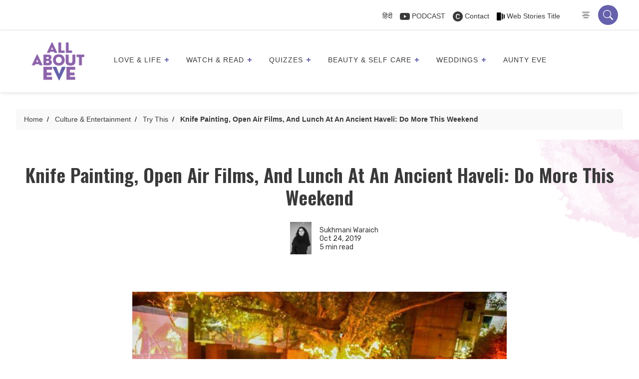

--- FILE ---
content_type: text/html; charset=UTF-8
request_url: https://allabouteve.co.in/weekend-events-in-delhi-october-26/
body_size: 84853
content:
<!DOCTYPE html>
<html lang="en-US"  >
<head>
  <!-- faviocn -->
                          <link rel="icon" type="image/x-icon" href="https://allabouteve.co.in/wp-content/uploads/2023/12/AAE-logo.png">
      
      <!-- Header tab color -->
      <meta name="theme-color" content="#6561ad">
      <meta name="msapplication-navbutton-color" content="#6561ad">
      <meta name="apple-mobile-web-app-status-bar-style" content="#6561ad">
    
        <!-- faviocn -->

      <meta charset="UTF-8" />
      <meta name="viewport" content="width=device-width, initial-scale=1" />
      <meta name="p:domain_verify" content="2200472deb6ea1db2895006ccab9d298"/>
      <meta name="google-site-verification" content="mdAyIpuNthJ3g2F-ZK8n4TRCbkBhaM2Ci_hxTkpqRcA" />


  <!-- Wp Head -->
  <meta name='robots' content='index, follow, max-image-preview:large, max-snippet:-1, max-video-preview:-1' />

<!-- Google Tag Manager for WordPress by gtm4wp.com -->
<script data-cfasync="false" data-pagespeed-no-defer>
	var gtm4wp_datalayer_name = "dataLayer";
	var dataLayer = dataLayer || [];
</script>
<!-- End Google Tag Manager for WordPress by gtm4wp.com -->
	<!-- This site is optimized with the Yoast SEO Premium plugin v26.7 (Yoast SEO v26.7) - https://yoast.com/wordpress/plugins/seo/ -->
	<title>Weekend Events In Delhi: Knife Painting, Open Air Films, Live Music And More</title>
	<meta name="description" content="Wondering what to do this weekend? Not everyone is busy prepping for Diwali. So check out these super interesting weekend events in Delhi for October 26-27." />
	<link rel="canonical" href="https://allabouteve.co.in/weekend-events-in-delhi-october-26/" />
	<meta property="og:locale" content="en_US" />
	<meta property="og:type" content="article" />
	<meta property="og:title" content="Knife Painting, Open Air Films, And Lunch At An Ancient Haveli: Do More This Weekend" />
	<meta property="og:description" content="Wondering what to do this weekend? Not everyone is busy prepping for Diwali. So check out these super interesting weekend events in Delhi for October 26-27." />
	<meta property="og:url" content="https://allabouteve.co.in/weekend-events-in-delhi-october-26/" />
	<meta property="og:site_name" content="AllAboutEve" />
	<meta property="article:publisher" content="https://www.facebook.com/allaboutevein" />
	<meta property="article:published_time" content="2019-10-24T09:41:42+00:00" />
	<meta property="article:modified_time" content="2020-11-21T12:46:55+00:00" />
	<meta property="og:image" content="https://allabouteve.co.in/wp-content/uploads/2019/10/events-feat.jpg" />
	<meta property="og:image:width" content="750" />
	<meta property="og:image:height" content="450" />
	<meta property="og:image:type" content="image/jpeg" />
	<meta name="author" content="Sukhmani Waraich" />
	<meta name="twitter:card" content="summary_large_image" />
	<meta name="twitter:creator" content="@allabouteve_in" />
	<meta name="twitter:site" content="@allabouteve_in" />
	<meta name="twitter:label1" content="Written by" />
	<meta name="twitter:data1" content="Sukhmani Waraich" />
	<meta name="twitter:label2" content="Est. reading time" />
	<meta name="twitter:data2" content="4 minutes" />
	<script type="application/ld+json" class="yoast-schema-graph">{"@context":"https://schema.org","@graph":[{"@type":"Article","@id":"https://allabouteve.co.in/weekend-events-in-delhi-october-26/#article","isPartOf":{"@id":"https://allabouteve.co.in/weekend-events-in-delhi-october-26/"},"author":{"name":"Sukhmani Waraich","@id":"https://allabouteve.co.in/#/schema/person/5d7bd9413d0232f6074450db70d97dc5"},"headline":"Knife Painting, Open Air Films, And Lunch At An Ancient Haveli: Do More This Weekend","datePublished":"2019-10-24T09:41:42+00:00","dateModified":"2020-11-21T12:46:55+00:00","mainEntityOfPage":{"@id":"https://allabouteve.co.in/weekend-events-in-delhi-october-26/"},"wordCount":886,"commentCount":0,"publisher":{"@id":"https://allabouteve.co.in/#organization"},"image":{"@id":"https://allabouteve.co.in/weekend-events-in-delhi-october-26/#primaryimage"},"thumbnailUrl":"https://allabouteve.co.in/wp-content/uploads/2019/10/events-feat.jpg","keywords":["Delhi NCR","events","Weekend","weekend events in Delhi","weekend in Delhi"],"articleSection":["Culture &amp; Entertainment","Trending","Try This"],"inLanguage":"en-US","potentialAction":[{"@type":"CommentAction","name":"Comment","target":["https://allabouteve.co.in/weekend-events-in-delhi-october-26/#respond"]}]},{"@type":"WebPage","@id":"https://allabouteve.co.in/weekend-events-in-delhi-october-26/","url":"https://allabouteve.co.in/weekend-events-in-delhi-october-26/","name":"Weekend Events In Delhi: Knife Painting, Open Air Films, Live Music And More","isPartOf":{"@id":"https://allabouteve.co.in/#website"},"primaryImageOfPage":{"@id":"https://allabouteve.co.in/weekend-events-in-delhi-october-26/#primaryimage"},"image":{"@id":"https://allabouteve.co.in/weekend-events-in-delhi-october-26/#primaryimage"},"thumbnailUrl":"https://allabouteve.co.in/wp-content/uploads/2019/10/events-feat.jpg","datePublished":"2019-10-24T09:41:42+00:00","dateModified":"2020-11-21T12:46:55+00:00","description":"Wondering what to do this weekend? Not everyone is busy prepping for Diwali. So check out these super interesting weekend events in Delhi for October 26-27.","breadcrumb":{"@id":"https://allabouteve.co.in/weekend-events-in-delhi-october-26/#breadcrumb"},"inLanguage":"en-US","potentialAction":[{"@type":"ReadAction","target":["https://allabouteve.co.in/weekend-events-in-delhi-october-26/"]}]},{"@type":"ImageObject","inLanguage":"en-US","@id":"https://allabouteve.co.in/weekend-events-in-delhi-october-26/#primaryimage","url":"https://allabouteve.co.in/wp-content/uploads/2019/10/events-feat.jpg","contentUrl":"https://allabouteve.co.in/wp-content/uploads/2019/10/events-feat.jpg","width":750,"height":450,"caption":"weekend events in Delhi"},{"@type":"BreadcrumbList","@id":"https://allabouteve.co.in/weekend-events-in-delhi-october-26/#breadcrumb","itemListElement":[{"@type":"ListItem","position":1,"name":"Home","item":"https://allabouteve.co.in/"},{"@type":"ListItem","position":2,"name":"Knife Painting, Open Air Films, And Lunch At An Ancient Haveli: Do More This Weekend"}]},{"@type":"WebSite","@id":"https://allabouteve.co.in/#website","url":"https://allabouteve.co.in/","name":"AllAboutEve","description":"Get the best and latest trends, things to do, tips for beauty and makeup, travel hacks, career advices for working women, women motivational stories, &amp; much more. Read our blog","publisher":{"@id":"https://allabouteve.co.in/#organization"},"alternateName":"All About Eve India","potentialAction":[{"@type":"SearchAction","target":{"@type":"EntryPoint","urlTemplate":"https://allabouteve.co.in/?s={search_term_string}"},"query-input":{"@type":"PropertyValueSpecification","valueRequired":true,"valueName":"search_term_string"}}],"inLanguage":"en-US"},{"@type":"Organization","@id":"https://allabouteve.co.in/#organization","name":"All About Eve","alternateName":"All About Eve India","url":"https://allabouteve.co.in/","logo":{"@type":"ImageObject","inLanguage":"en-US","@id":"https://allabouteve.co.in/#/schema/logo/image/","url":"https://allabouteve.co.in/wp-content/uploads/2024/08/AAE-Logo-e1669447890863-1.png","contentUrl":"https://allabouteve.co.in/wp-content/uploads/2024/08/AAE-Logo-e1669447890863-1.png","width":1200,"height":1074,"caption":"All About Eve"},"image":{"@id":"https://allabouteve.co.in/#/schema/logo/image/"},"sameAs":["https://www.facebook.com/allaboutevein","https://x.com/allabouteve_in","https://in.pinterest.com/allabouteve_in/"],"email":"hello@allabouteve.co.in"},{"@type":"Person","@id":"https://allabouteve.co.in/#/schema/person/5d7bd9413d0232f6074450db70d97dc5","name":"Sukhmani Waraich","image":{"@type":"ImageObject","inLanguage":"en-US","@id":"https://allabouteve.co.in/#/schema/person/image/","url":"https://secure.gravatar.com/avatar/3da153767439782474ed6f28418784fe458b49e6312cbdc109902b255e878c61?s=96&d=mm&r=g","contentUrl":"https://secure.gravatar.com/avatar/3da153767439782474ed6f28418784fe458b49e6312cbdc109902b255e878c61?s=96&d=mm&r=g","caption":"Sukhmani Waraich"},"description":"Sukhmani found her calling when she lost more than a few friendships to her grammar nerd ways. She's a vehement feminist, admires people who work out regularly (can't imagine doing it herself), and has put her globetrotting on hold to earn a few bucks.","url":"https://allabouteve.co.in/author/sukhmani/"}]}</script>
	<!-- / Yoast SEO Premium plugin. -->


<link rel='dns-prefetch' href='//cdnjs.cloudflare.com' />
<link rel='dns-prefetch' href='//www.googletagmanager.com' />
<link rel="alternate" type="application/rss+xml" title="AllAboutEve &raquo; Feed" href="https://allabouteve.co.in/feed/" />
<link rel="alternate" type="application/rss+xml" title="AllAboutEve &raquo; Comments Feed" href="https://allabouteve.co.in/comments/feed/" />
<link rel="alternate" type="application/rss+xml" title="AllAboutEve &raquo; Knife Painting, Open Air Films, And Lunch At An Ancient Haveli: Do More This Weekend Comments Feed" href="https://allabouteve.co.in/weekend-events-in-delhi-october-26/feed/" />
<link rel="alternate" title="oEmbed (JSON)" type="application/json+oembed" href="https://allabouteve.co.in/wp-json/oembed/1.0/embed?url=https%3A%2F%2Fallabouteve.co.in%2Fweekend-events-in-delhi-october-26%2F" />
<link rel="alternate" title="oEmbed (XML)" type="text/xml+oembed" href="https://allabouteve.co.in/wp-json/oembed/1.0/embed?url=https%3A%2F%2Fallabouteve.co.in%2Fweekend-events-in-delhi-october-26%2F&#038;format=xml" />
<link rel="alternate" type="application/rss+xml" title="AllAboutEve &raquo; Stories Feed" href="https://allabouteve.co.in/web-stories/feed/"><style id='wp-img-auto-sizes-contain-inline-css'>
img:is([sizes=auto i],[sizes^="auto," i]){contain-intrinsic-size:3000px 1500px}
/*# sourceURL=wp-img-auto-sizes-contain-inline-css */
</style>
<style id='wp-emoji-styles-inline-css'>

	img.wp-smiley, img.emoji {
		display: inline !important;
		border: none !important;
		box-shadow: none !important;
		height: 1em !important;
		width: 1em !important;
		margin: 0 0.07em !important;
		vertical-align: -0.1em !important;
		background: none !important;
		padding: 0 !important;
	}
/*# sourceURL=wp-emoji-styles-inline-css */
</style>
<style id='wp-block-library-inline-css'>
:root{--wp-block-synced-color:#7a00df;--wp-block-synced-color--rgb:122,0,223;--wp-bound-block-color:var(--wp-block-synced-color);--wp-editor-canvas-background:#ddd;--wp-admin-theme-color:#007cba;--wp-admin-theme-color--rgb:0,124,186;--wp-admin-theme-color-darker-10:#006ba1;--wp-admin-theme-color-darker-10--rgb:0,107,160.5;--wp-admin-theme-color-darker-20:#005a87;--wp-admin-theme-color-darker-20--rgb:0,90,135;--wp-admin-border-width-focus:2px}@media (min-resolution:192dpi){:root{--wp-admin-border-width-focus:1.5px}}.wp-element-button{cursor:pointer}:root .has-very-light-gray-background-color{background-color:#eee}:root .has-very-dark-gray-background-color{background-color:#313131}:root .has-very-light-gray-color{color:#eee}:root .has-very-dark-gray-color{color:#313131}:root .has-vivid-green-cyan-to-vivid-cyan-blue-gradient-background{background:linear-gradient(135deg,#00d084,#0693e3)}:root .has-purple-crush-gradient-background{background:linear-gradient(135deg,#34e2e4,#4721fb 50%,#ab1dfe)}:root .has-hazy-dawn-gradient-background{background:linear-gradient(135deg,#faaca8,#dad0ec)}:root .has-subdued-olive-gradient-background{background:linear-gradient(135deg,#fafae1,#67a671)}:root .has-atomic-cream-gradient-background{background:linear-gradient(135deg,#fdd79a,#004a59)}:root .has-nightshade-gradient-background{background:linear-gradient(135deg,#330968,#31cdcf)}:root .has-midnight-gradient-background{background:linear-gradient(135deg,#020381,#2874fc)}:root{--wp--preset--font-size--normal:16px;--wp--preset--font-size--huge:42px}.has-regular-font-size{font-size:1em}.has-larger-font-size{font-size:2.625em}.has-normal-font-size{font-size:var(--wp--preset--font-size--normal)}.has-huge-font-size{font-size:var(--wp--preset--font-size--huge)}.has-text-align-center{text-align:center}.has-text-align-left{text-align:left}.has-text-align-right{text-align:right}.has-fit-text{white-space:nowrap!important}#end-resizable-editor-section{display:none}.aligncenter{clear:both}.items-justified-left{justify-content:flex-start}.items-justified-center{justify-content:center}.items-justified-right{justify-content:flex-end}.items-justified-space-between{justify-content:space-between}.screen-reader-text{border:0;clip-path:inset(50%);height:1px;margin:-1px;overflow:hidden;padding:0;position:absolute;width:1px;word-wrap:normal!important}.screen-reader-text:focus{background-color:#ddd;clip-path:none;color:#444;display:block;font-size:1em;height:auto;left:5px;line-height:normal;padding:15px 23px 14px;text-decoration:none;top:5px;width:auto;z-index:100000}html :where(.has-border-color){border-style:solid}html :where([style*=border-top-color]){border-top-style:solid}html :where([style*=border-right-color]){border-right-style:solid}html :where([style*=border-bottom-color]){border-bottom-style:solid}html :where([style*=border-left-color]){border-left-style:solid}html :where([style*=border-width]){border-style:solid}html :where([style*=border-top-width]){border-top-style:solid}html :where([style*=border-right-width]){border-right-style:solid}html :where([style*=border-bottom-width]){border-bottom-style:solid}html :where([style*=border-left-width]){border-left-style:solid}html :where(img[class*=wp-image-]){height:auto;max-width:100%}:where(figure){margin:0 0 1em}html :where(.is-position-sticky){--wp-admin--admin-bar--position-offset:var(--wp-admin--admin-bar--height,0px)}@media screen and (max-width:600px){html :where(.is-position-sticky){--wp-admin--admin-bar--position-offset:0px}}

/*# sourceURL=wp-block-library-inline-css */
</style><style id='global-styles-inline-css'>
:root{--wp--preset--aspect-ratio--square: 1;--wp--preset--aspect-ratio--4-3: 4/3;--wp--preset--aspect-ratio--3-4: 3/4;--wp--preset--aspect-ratio--3-2: 3/2;--wp--preset--aspect-ratio--2-3: 2/3;--wp--preset--aspect-ratio--16-9: 16/9;--wp--preset--aspect-ratio--9-16: 9/16;--wp--preset--color--black: #000000;--wp--preset--color--cyan-bluish-gray: #abb8c3;--wp--preset--color--white: #FFFFFF;--wp--preset--color--pale-pink: #f78da7;--wp--preset--color--vivid-red: #cf2e2e;--wp--preset--color--luminous-vivid-orange: #ff6900;--wp--preset--color--luminous-vivid-amber: #fcb900;--wp--preset--color--light-green-cyan: #7bdcb5;--wp--preset--color--vivid-green-cyan: #00d084;--wp--preset--color--pale-cyan-blue: #8ed1fc;--wp--preset--color--vivid-cyan-blue: #0693e3;--wp--preset--color--vivid-purple: #9b51e0;--wp--preset--color--dark-gray: #28303D;--wp--preset--color--gray: #39414D;--wp--preset--color--green: #D1E4DD;--wp--preset--color--blue: #D1DFE4;--wp--preset--color--purple: #D1D1E4;--wp--preset--color--red: #E4D1D1;--wp--preset--color--orange: #E4DAD1;--wp--preset--color--yellow: #EEEADD;--wp--preset--gradient--vivid-cyan-blue-to-vivid-purple: linear-gradient(135deg,rgb(6,147,227) 0%,rgb(155,81,224) 100%);--wp--preset--gradient--light-green-cyan-to-vivid-green-cyan: linear-gradient(135deg,rgb(122,220,180) 0%,rgb(0,208,130) 100%);--wp--preset--gradient--luminous-vivid-amber-to-luminous-vivid-orange: linear-gradient(135deg,rgb(252,185,0) 0%,rgb(255,105,0) 100%);--wp--preset--gradient--luminous-vivid-orange-to-vivid-red: linear-gradient(135deg,rgb(255,105,0) 0%,rgb(207,46,46) 100%);--wp--preset--gradient--very-light-gray-to-cyan-bluish-gray: linear-gradient(135deg,rgb(238,238,238) 0%,rgb(169,184,195) 100%);--wp--preset--gradient--cool-to-warm-spectrum: linear-gradient(135deg,rgb(74,234,220) 0%,rgb(151,120,209) 20%,rgb(207,42,186) 40%,rgb(238,44,130) 60%,rgb(251,105,98) 80%,rgb(254,248,76) 100%);--wp--preset--gradient--blush-light-purple: linear-gradient(135deg,rgb(255,206,236) 0%,rgb(152,150,240) 100%);--wp--preset--gradient--blush-bordeaux: linear-gradient(135deg,rgb(254,205,165) 0%,rgb(254,45,45) 50%,rgb(107,0,62) 100%);--wp--preset--gradient--luminous-dusk: linear-gradient(135deg,rgb(255,203,112) 0%,rgb(199,81,192) 50%,rgb(65,88,208) 100%);--wp--preset--gradient--pale-ocean: linear-gradient(135deg,rgb(255,245,203) 0%,rgb(182,227,212) 50%,rgb(51,167,181) 100%);--wp--preset--gradient--electric-grass: linear-gradient(135deg,rgb(202,248,128) 0%,rgb(113,206,126) 100%);--wp--preset--gradient--midnight: linear-gradient(135deg,rgb(2,3,129) 0%,rgb(40,116,252) 100%);--wp--preset--gradient--purple-to-yellow: linear-gradient(160deg, #D1D1E4 0%, #EEEADD 100%);--wp--preset--gradient--yellow-to-purple: linear-gradient(160deg, #EEEADD 0%, #D1D1E4 100%);--wp--preset--gradient--green-to-yellow: linear-gradient(160deg, #D1E4DD 0%, #EEEADD 100%);--wp--preset--gradient--yellow-to-green: linear-gradient(160deg, #EEEADD 0%, #D1E4DD 100%);--wp--preset--gradient--red-to-yellow: linear-gradient(160deg, #E4D1D1 0%, #EEEADD 100%);--wp--preset--gradient--yellow-to-red: linear-gradient(160deg, #EEEADD 0%, #E4D1D1 100%);--wp--preset--gradient--purple-to-red: linear-gradient(160deg, #D1D1E4 0%, #E4D1D1 100%);--wp--preset--gradient--red-to-purple: linear-gradient(160deg, #E4D1D1 0%, #D1D1E4 100%);--wp--preset--font-size--small: 18px;--wp--preset--font-size--medium: 20px;--wp--preset--font-size--large: 24px;--wp--preset--font-size--x-large: 42px;--wp--preset--font-size--extra-small: 16px;--wp--preset--font-size--normal: 20px;--wp--preset--font-size--extra-large: 40px;--wp--preset--font-size--huge: 96px;--wp--preset--font-size--gigantic: 144px;--wp--preset--spacing--20: 0.44rem;--wp--preset--spacing--30: 0.67rem;--wp--preset--spacing--40: 1rem;--wp--preset--spacing--50: 1.5rem;--wp--preset--spacing--60: 2.25rem;--wp--preset--spacing--70: 3.38rem;--wp--preset--spacing--80: 5.06rem;--wp--preset--shadow--natural: 6px 6px 9px rgba(0, 0, 0, 0.2);--wp--preset--shadow--deep: 12px 12px 50px rgba(0, 0, 0, 0.4);--wp--preset--shadow--sharp: 6px 6px 0px rgba(0, 0, 0, 0.2);--wp--preset--shadow--outlined: 6px 6px 0px -3px rgb(255, 255, 255), 6px 6px rgb(0, 0, 0);--wp--preset--shadow--crisp: 6px 6px 0px rgb(0, 0, 0);}:where(.is-layout-flex){gap: 0.5em;}:where(.is-layout-grid){gap: 0.5em;}body .is-layout-flex{display: flex;}.is-layout-flex{flex-wrap: wrap;align-items: center;}.is-layout-flex > :is(*, div){margin: 0;}body .is-layout-grid{display: grid;}.is-layout-grid > :is(*, div){margin: 0;}:where(.wp-block-columns.is-layout-flex){gap: 2em;}:where(.wp-block-columns.is-layout-grid){gap: 2em;}:where(.wp-block-post-template.is-layout-flex){gap: 1.25em;}:where(.wp-block-post-template.is-layout-grid){gap: 1.25em;}.has-black-color{color: var(--wp--preset--color--black) !important;}.has-cyan-bluish-gray-color{color: var(--wp--preset--color--cyan-bluish-gray) !important;}.has-white-color{color: var(--wp--preset--color--white) !important;}.has-pale-pink-color{color: var(--wp--preset--color--pale-pink) !important;}.has-vivid-red-color{color: var(--wp--preset--color--vivid-red) !important;}.has-luminous-vivid-orange-color{color: var(--wp--preset--color--luminous-vivid-orange) !important;}.has-luminous-vivid-amber-color{color: var(--wp--preset--color--luminous-vivid-amber) !important;}.has-light-green-cyan-color{color: var(--wp--preset--color--light-green-cyan) !important;}.has-vivid-green-cyan-color{color: var(--wp--preset--color--vivid-green-cyan) !important;}.has-pale-cyan-blue-color{color: var(--wp--preset--color--pale-cyan-blue) !important;}.has-vivid-cyan-blue-color{color: var(--wp--preset--color--vivid-cyan-blue) !important;}.has-vivid-purple-color{color: var(--wp--preset--color--vivid-purple) !important;}.has-black-background-color{background-color: var(--wp--preset--color--black) !important;}.has-cyan-bluish-gray-background-color{background-color: var(--wp--preset--color--cyan-bluish-gray) !important;}.has-white-background-color{background-color: var(--wp--preset--color--white) !important;}.has-pale-pink-background-color{background-color: var(--wp--preset--color--pale-pink) !important;}.has-vivid-red-background-color{background-color: var(--wp--preset--color--vivid-red) !important;}.has-luminous-vivid-orange-background-color{background-color: var(--wp--preset--color--luminous-vivid-orange) !important;}.has-luminous-vivid-amber-background-color{background-color: var(--wp--preset--color--luminous-vivid-amber) !important;}.has-light-green-cyan-background-color{background-color: var(--wp--preset--color--light-green-cyan) !important;}.has-vivid-green-cyan-background-color{background-color: var(--wp--preset--color--vivid-green-cyan) !important;}.has-pale-cyan-blue-background-color{background-color: var(--wp--preset--color--pale-cyan-blue) !important;}.has-vivid-cyan-blue-background-color{background-color: var(--wp--preset--color--vivid-cyan-blue) !important;}.has-vivid-purple-background-color{background-color: var(--wp--preset--color--vivid-purple) !important;}.has-black-border-color{border-color: var(--wp--preset--color--black) !important;}.has-cyan-bluish-gray-border-color{border-color: var(--wp--preset--color--cyan-bluish-gray) !important;}.has-white-border-color{border-color: var(--wp--preset--color--white) !important;}.has-pale-pink-border-color{border-color: var(--wp--preset--color--pale-pink) !important;}.has-vivid-red-border-color{border-color: var(--wp--preset--color--vivid-red) !important;}.has-luminous-vivid-orange-border-color{border-color: var(--wp--preset--color--luminous-vivid-orange) !important;}.has-luminous-vivid-amber-border-color{border-color: var(--wp--preset--color--luminous-vivid-amber) !important;}.has-light-green-cyan-border-color{border-color: var(--wp--preset--color--light-green-cyan) !important;}.has-vivid-green-cyan-border-color{border-color: var(--wp--preset--color--vivid-green-cyan) !important;}.has-pale-cyan-blue-border-color{border-color: var(--wp--preset--color--pale-cyan-blue) !important;}.has-vivid-cyan-blue-border-color{border-color: var(--wp--preset--color--vivid-cyan-blue) !important;}.has-vivid-purple-border-color{border-color: var(--wp--preset--color--vivid-purple) !important;}.has-vivid-cyan-blue-to-vivid-purple-gradient-background{background: var(--wp--preset--gradient--vivid-cyan-blue-to-vivid-purple) !important;}.has-light-green-cyan-to-vivid-green-cyan-gradient-background{background: var(--wp--preset--gradient--light-green-cyan-to-vivid-green-cyan) !important;}.has-luminous-vivid-amber-to-luminous-vivid-orange-gradient-background{background: var(--wp--preset--gradient--luminous-vivid-amber-to-luminous-vivid-orange) !important;}.has-luminous-vivid-orange-to-vivid-red-gradient-background{background: var(--wp--preset--gradient--luminous-vivid-orange-to-vivid-red) !important;}.has-very-light-gray-to-cyan-bluish-gray-gradient-background{background: var(--wp--preset--gradient--very-light-gray-to-cyan-bluish-gray) !important;}.has-cool-to-warm-spectrum-gradient-background{background: var(--wp--preset--gradient--cool-to-warm-spectrum) !important;}.has-blush-light-purple-gradient-background{background: var(--wp--preset--gradient--blush-light-purple) !important;}.has-blush-bordeaux-gradient-background{background: var(--wp--preset--gradient--blush-bordeaux) !important;}.has-luminous-dusk-gradient-background{background: var(--wp--preset--gradient--luminous-dusk) !important;}.has-pale-ocean-gradient-background{background: var(--wp--preset--gradient--pale-ocean) !important;}.has-electric-grass-gradient-background{background: var(--wp--preset--gradient--electric-grass) !important;}.has-midnight-gradient-background{background: var(--wp--preset--gradient--midnight) !important;}.has-small-font-size{font-size: var(--wp--preset--font-size--small) !important;}.has-medium-font-size{font-size: var(--wp--preset--font-size--medium) !important;}.has-large-font-size{font-size: var(--wp--preset--font-size--large) !important;}.has-x-large-font-size{font-size: var(--wp--preset--font-size--x-large) !important;}
/*# sourceURL=global-styles-inline-css */
</style>

<style id='classic-theme-styles-inline-css'>
/*! This file is auto-generated */
.wp-block-button__link{color:#fff;background-color:#32373c;border-radius:9999px;box-shadow:none;text-decoration:none;padding:calc(.667em + 2px) calc(1.333em + 2px);font-size:1.125em}.wp-block-file__button{background:#32373c;color:#fff;text-decoration:none}
/*# sourceURL=/wp-includes/css/classic-themes.min.css */
</style>
<link rel='stylesheet' id='twenty-twenty-one-custom-color-overrides-css' href='https://allabouteve.co.in/wp-content/themes/Allabouteve/assets/css/custom-color-overrides.css?ver=3.0' media='all' />
<link rel='stylesheet' id='dashicons-css' href='https://allabouteve.co.in/wp-includes/css/dashicons.min.css?ver=f7e424f64ef47bc800f740bc7c971c14' media='all' />
<link rel='stylesheet' id='admin-bar-css' href='https://allabouteve.co.in/wp-includes/css/admin-bar.min.css?ver=f7e424f64ef47bc800f740bc7c971c14' media='all' />
<style id='admin-bar-inline-css'>

    /* Hide CanvasJS credits for P404 charts specifically */
    #p404RedirectChart .canvasjs-chart-credit {
        display: none !important;
    }
    
    #p404RedirectChart canvas {
        border-radius: 6px;
    }

    .p404-redirect-adminbar-weekly-title {
        font-weight: bold;
        font-size: 14px;
        color: #fff;
        margin-bottom: 6px;
    }

    #wpadminbar #wp-admin-bar-p404_free_top_button .ab-icon:before {
        content: "\f103";
        color: #dc3545;
        top: 3px;
    }
    
    #wp-admin-bar-p404_free_top_button .ab-item {
        min-width: 80px !important;
        padding: 0px !important;
    }
    
    /* Ensure proper positioning and z-index for P404 dropdown */
    .p404-redirect-adminbar-dropdown-wrap { 
        min-width: 0; 
        padding: 0;
        position: static !important;
    }
    
    #wpadminbar #wp-admin-bar-p404_free_top_button_dropdown {
        position: static !important;
    }
    
    #wpadminbar #wp-admin-bar-p404_free_top_button_dropdown .ab-item {
        padding: 0 !important;
        margin: 0 !important;
    }
    
    .p404-redirect-dropdown-container {
        min-width: 340px;
        padding: 18px 18px 12px 18px;
        background: #23282d !important;
        color: #fff;
        border-radius: 12px;
        box-shadow: 0 8px 32px rgba(0,0,0,0.25);
        margin-top: 10px;
        position: relative !important;
        z-index: 999999 !important;
        display: block !important;
        border: 1px solid #444;
    }
    
    /* Ensure P404 dropdown appears on hover */
    #wpadminbar #wp-admin-bar-p404_free_top_button .p404-redirect-dropdown-container { 
        display: none !important;
    }
    
    #wpadminbar #wp-admin-bar-p404_free_top_button:hover .p404-redirect-dropdown-container { 
        display: block !important;
    }
    
    #wpadminbar #wp-admin-bar-p404_free_top_button:hover #wp-admin-bar-p404_free_top_button_dropdown .p404-redirect-dropdown-container {
        display: block !important;
    }
    
    .p404-redirect-card {
        background: #2c3338;
        border-radius: 8px;
        padding: 18px 18px 12px 18px;
        box-shadow: 0 2px 8px rgba(0,0,0,0.07);
        display: flex;
        flex-direction: column;
        align-items: flex-start;
        border: 1px solid #444;
    }
    
    .p404-redirect-btn {
        display: inline-block;
        background: #dc3545;
        color: #fff !important;
        font-weight: bold;
        padding: 5px 22px;
        border-radius: 8px;
        text-decoration: none;
        font-size: 17px;
        transition: background 0.2s, box-shadow 0.2s;
        margin-top: 8px;
        box-shadow: 0 2px 8px rgba(220,53,69,0.15);
        text-align: center;
        line-height: 1.6;
    }
    
    .p404-redirect-btn:hover {
        background: #c82333;
        color: #fff !important;
        box-shadow: 0 4px 16px rgba(220,53,69,0.25);
    }
    
    /* Prevent conflicts with other admin bar dropdowns */
    #wpadminbar .ab-top-menu > li:hover > .ab-item,
    #wpadminbar .ab-top-menu > li.hover > .ab-item {
        z-index: auto;
    }
    
    #wpadminbar #wp-admin-bar-p404_free_top_button:hover > .ab-item {
        z-index: 999998 !important;
    }
    
/*# sourceURL=admin-bar-inline-css */
</style>
<link rel='stylesheet' id='contact-form-7-css' href='https://allabouteve.co.in/wp-content/plugins/contact-form-7/includes/css/styles.css?ver=6.1.4' media='all' />
<link rel='stylesheet' id='svc-next-post-css-css' href='https://allabouteve.co.in/wp-content/plugins/wp-next-post-v1.3/inc/../assets/css/front.css?ver=f7e424f64ef47bc800f740bc7c971c14' media='all' />
<link rel='stylesheet' id='vcfti-font-awesome-css-css' href='https://allabouteve.co.in/wp-content/plugins/wp-next-post-v1.3/inc/../assets/css/font-awesome.min.css?ver=f7e424f64ef47bc800f740bc7c971c14' media='all' />
<link rel='stylesheet' id='svc-next-owl-css-css' href='https://allabouteve.co.in/wp-content/plugins/wp-next-post-v1.3/inc/../assets/css/owl.carousel.css?ver=f7e424f64ef47bc800f740bc7c971c14' media='all' />
<link rel='stylesheet' id='vcfti-font-stroke-css-css' href='https://allabouteve.co.in/wp-content/plugins/wp-next-post-v1.3/inc/../assets/css/pe-icon-7-stroke.css?ver=f7e424f64ef47bc800f740bc7c971c14' media='all' />
<link rel='stylesheet' id='animate-css' href='https://allabouteve.co.in/wp-content/plugins/wp-quiz-pro/assets/frontend/css/animate.css?ver=3.6.0' media='all' />
<link rel='stylesheet' id='wp-quiz-css' href='https://allabouteve.co.in/wp-content/plugins/wp-quiz-pro/assets/frontend/css/wp-quiz.css?ver=2.1.11' media='all' />
<link rel='stylesheet' id='wpra-fontawesome-css' href='https://allabouteve.co.in/wp-content/plugins/wpreactions-pro-v3.1.13/assets/vendor/fontawesome/css/all.min.css?v=3.1.13&#038;ver=f7e424f64ef47bc800f740bc7c971c14' media='all' />
<link rel='stylesheet' id='wpra-front-css' href='https://allabouteve.co.in/wp-content/plugins/wpreactions-pro-v3.1.13/assets/css/dist/front.min.css?v=3.1.13&#038;ver=f7e424f64ef47bc800f740bc7c971c14' media='all' />
<link rel='stylesheet' id='twenty-twenty-one-style-css' href='https://allabouteve.co.in/wp-content/themes/Allabouteve/style.css?ver=3.0' media='all' />
<link rel='stylesheet' id='twenty-twenty-one-print-style-css' href='https://allabouteve.co.in/wp-content/themes/Allabouteve/assets/css/print.css?ver=3.0' media='print' />
<link rel='stylesheet' id='slick-slider-css' href='https://cdnjs.cloudflare.com/ajax/libs/slick-carousel/1.8.1/slick.min.css?ver=1.8.1' media='all' />
<link rel='stylesheet' id='slick-theme-css' href='https://cdnjs.cloudflare.com/ajax/libs/slick-carousel/1.8.1/slick-theme.min.css?ver=1.8.1' media='all' />
<script src="https://allabouteve.co.in/wp-includes/js/jquery/jquery.min.js?ver=3.7.1" id="jquery-core-js"></script>
<script src="https://allabouteve.co.in/wp-includes/js/jquery/jquery-migrate.min.js?ver=3.4.1" id="jquery-migrate-js"></script>
<script src="https://allabouteve.co.in/wp-content/plugins/wp-next-post-v1.3/inc/../assets/js/owl.carousel.min.js?ver=f7e424f64ef47bc800f740bc7c971c14" id="next-post-owl-js-js"></script>
<script src="https://allabouteve.co.in/wp-content/plugins/wpreactions-pro-v3.1.13/assets/vendor/lottie/lottie.min.js?v=3.1.13&amp;ver=f7e424f64ef47bc800f740bc7c971c14" id="wpra-lottie-js"></script>
<script id="wpra-front-js-extra">
var wpreactions = {"ajaxurl":"https://allabouteve.co.in/wp-admin/admin-ajax.php","emojis_base_url":{"builtin":"https://allabouteve.co.in/wp-content/plugins/wpreactions-pro-v3.1.13/assets/emojis/","custom":"https://allabouteve.co.in/wp-content/uploads/wpreactions/emojis/"},"social_platforms":{"facebook":{"label":"Facebook","color":"#3b5998","url":{"desktop":"https://www.facebook.com/sharer/sharer.php?u="}},"twitter":{"label":"Twitter","color":"#000000","url":{"desktop":"https://twitter.com/intent/tweet?text="}},"whatsapp":{"label":"Whatsapp","color":"#25d366","url":{"desktop":"https://api.whatsapp.com/send?text=","mobile":"whatsapp://send?text="}},"linkedin":{"label":"Linkedin","color":"#0077b5","url":{"desktop":"https://www.linkedin.com/shareArticle?url="}},"pinterest":{"label":"Pinterest","color":"#bd081c","url":{"desktop":"https://pinterest.com/pin/create/link/?url="}},"messenger":{"label":"Messenger","color":"#0078FF","url":{"desktop":"https://www.facebook.com/dialog/send?app_id=140586622674265&redirect_uri=https://facebook.com&link=","mobile":"fb-messenger://share?link="}},"reddit":{"label":"Reddit","color":"#ff4500","url":{"desktop":"https://reddit.com/submit?url="}},"telegram":{"label":"Telegram","color":"#0088cc","url":{"desktop":"https://t.me/share/url?url="}},"tumblr":{"label":"Tumblr","color":"#001935","url":{"desktop":"https://tumblr.com/widgets/share/tool?canonicalUrl="}},"vkontakte":{"label":"VKontakte","color":"#5181B8","url":{"desktop":"https://vk.com/share.php?url="}},"gmail":{"label":"Gmail","color":"#EA4335","url":{"desktop":"https://mail.google.com/mail/?view=cm&su=Shared%20with%20wpreactions&body=","mobile":"mailto:?Subject=Shared%20with%20wpreactions&body="}},"email":{"label":"Email","color":"#424242","url":{"desktop":"mailto:?Subject=Shared%20with%20wpreactions&body="}}},"version":"3.1.13","is_user_logged":""};
//# sourceURL=wpra-front-js-extra
</script>
<script src="https://allabouteve.co.in/wp-content/plugins/wpreactions-pro-v3.1.13/assets/js/front.js?v=3.1.13&amp;ver=f7e424f64ef47bc800f740bc7c971c14" id="wpra-front-js"></script>

<!-- Google tag (gtag.js) snippet added by Site Kit -->
<!-- Google Analytics snippet added by Site Kit -->
<script src="https://www.googletagmanager.com/gtag/js?id=GT-T5JNWV7" id="google_gtagjs-js" async></script>
<script id="google_gtagjs-js-after">
window.dataLayer = window.dataLayer || [];function gtag(){dataLayer.push(arguments);}
gtag("set","linker",{"domains":["allabouteve.co.in"]});
gtag("js", new Date());
gtag("set", "developer_id.dZTNiMT", true);
gtag("config", "GT-T5JNWV7");
 window._googlesitekit = window._googlesitekit || {}; window._googlesitekit.throttledEvents = []; window._googlesitekit.gtagEvent = (name, data) => { var key = JSON.stringify( { name, data } ); if ( !! window._googlesitekit.throttledEvents[ key ] ) { return; } window._googlesitekit.throttledEvents[ key ] = true; setTimeout( () => { delete window._googlesitekit.throttledEvents[ key ]; }, 5 ); gtag( "event", name, { ...data, event_source: "site-kit" } ); }; 
//# sourceURL=google_gtagjs-js-after
</script>
<link rel="https://api.w.org/" href="https://allabouteve.co.in/wp-json/" /><link rel="alternate" title="JSON" type="application/json" href="https://allabouteve.co.in/wp-json/wp/v2/posts/56113" /><link rel="EditURI" type="application/rsd+xml" title="RSD" href="https://allabouteve.co.in/xmlrpc.php?rsd" />

<link rel='shortlink' href='https://allabouteve.co.in/?p=56113' />
<!-- Pinterest Pixel Base Code --!>
<script>!function(e){if(!window.pintrk){window.pintrk = function () { window.pintrk.queue.push(Array.prototype.slice.call(arguments))};var n=window.pintrk;n.queue=[],n.version='3.0';var t=document.createElement('script');t.async=!0,t.src=e;var r=document.getElementsByTagName('script')[0]; r.parentNode.insertBefore(t,r)}}('https://s.pinimg.com/ct/core.js'); pintrk('load', '2612955862705'); pintrk('page'); </script> <noscript><img height='1' width='1' style='display:none;' alt='' src='https://ct.pinterest.com/v3/?tid=2612955862705&noscript=1' /></noscript><!-- End Pinterest Pixel Base Code --!>
<script> pintrk('track', 'pagevisit'); </script>
<meta name="generator" content="Site Kit by Google 1.168.0" />			<style type="text/css">
							</style>
			
<!-- Google Tag Manager for WordPress by gtm4wp.com -->
<!-- GTM Container placement set to automatic -->
<script data-cfasync="false" data-pagespeed-no-defer>
	var dataLayer_content = {"pagePostType":"post","pagePostType2":"single-post","pageCategory":["culture-entertainment","trending","culture-entertainment-trythis"],"pageAttributes":["delhi-ncr","events","weekend","weekend-events-in-delhi","weekend-in-delhi"],"pagePostAuthor":"Sukhmani Waraich"};
	dataLayer.push( dataLayer_content );
</script>
<script data-cfasync="false" data-pagespeed-no-defer>
(function(w,d,s,l,i){w[l]=w[l]||[];w[l].push({'gtm.start':
new Date().getTime(),event:'gtm.js'});var f=d.getElementsByTagName(s)[0],
j=d.createElement(s),dl=l!='dataLayer'?'&l='+l:'';j.async=true;j.src=
'//www.googletagmanager.com/gtm.js?id='+i+dl;f.parentNode.insertBefore(j,f);
})(window,document,'script','dataLayer','GTM-KT3HWJ6');
</script>
<!-- End Google Tag Manager for WordPress by gtm4wp.com -->
<!-- Google AdSense meta tags added by Site Kit -->
<meta name="google-adsense-platform-account" content="ca-host-pub-2644536267352236">
<meta name="google-adsense-platform-domain" content="sitekit.withgoogle.com">
<!-- End Google AdSense meta tags added by Site Kit -->
			<style type="text/css">
							</style>
			<style id="wpreactions-style-global">.wpra-plugin-container[data-source="global"] .wpra-call-to-action {border-bottom: 1px solid #eee;padding-bottom: 35px;border-bottom-width: 1px;border-bottom-style: solid;border-bottom-color: #eeeeee;color: #000000;font-size: 25px;font-weight: 600;display: block;} .wpra-plugin-container[data-source="global"] .wpra-reaction-label {background-color: #f2f2f2;color: #000000;font-size: 14px;font-weight: 700;} .wpra-plugin-container[data-source="global"] .wpra-reaction.active .wpra-reaction-label {background-color: #6f42c1;color: #ffffff;} .wpra-plugin-container[data-source="global"] .wpra-reaction:hover .wpra-reaction-label {background-color: #6f42c1;color: #ffffff;} .wpra-plugin-container[data-source="global"] .wpra-reaction-track {background-color: #f2f2f2;} .wpra-plugin-container[data-source="global"] .wpra-reaction-track-val {color: #000000;font-size: 15px;font-weight: 300;} .wpra-plugin-container[data-source="global"] .wpra-reaction-track-bar {background-color: #b19ada;} .wpra-plugin-container[data-source="global"]  {justify-content: center;} .wpra-plugin-container[data-source="global"] .wpra-reactions {} .wpra-plugin-container[data-source="global"] .wpra-flying {color: #8d63ab;font-size: 16px;font-weight: 300;} .wpra-plugin-container[data-source="global"] .wpra-reaction-animation-holder {width: 58px;height: 58px;margin: 0px;padding: 0px;} .wpra-plugin-container[data-source="global"] .wpra-reaction-static-holder {width: 58px;height: 58px;margin: 0px;padding: 6px;} .wpra-plugin-container[data-source="global"] .wpra-share-expandable-more {border-radius: 5px;} .wpra-plugin-container[data-source="global"] .wpra-share-expandable-counts {font-size: 30px;font-weight: 700;color: #000000;} .wpra-plugin-container[data-source="global"] .share-btn {border-radius: 5px;} </style><link rel="icon" href="https://allabouteve.co.in/wp-content/uploads/2017/04/AAE-Logo-final-75x75.png" sizes="32x32" />
<link rel="icon" href="https://allabouteve.co.in/wp-content/uploads/2017/04/AAE-Logo-final.png" sizes="192x192" />
<link rel="apple-touch-icon" href="https://allabouteve.co.in/wp-content/uploads/2017/04/AAE-Logo-final.png" />
<meta name="msapplication-TileImage" content="https://allabouteve.co.in/wp-content/uploads/2017/04/AAE-Logo-final.png" />
		<style id="wp-custom-css">
			#section-three #watch-md-6, #section-two .col-md-6, .aboutUs_box, .newsletter_Sec, .aboutUs_text, #post_cat_feature_loop, #single-post-watch #watch-md-6, #single_related_post_content .col-md-6 {
    margin-bottom: 50px;
}
#section-one {
    padding-bottom: 0px !important;
    margin-bottom: 0px;
}
#section-three {
    margin-top: 2em;
}
.single_related_post_content_title {
    margin-top: 10px;
}
/* about us css */
.about-us-section div {
    display: inline-block;
    float: left;
    width: 100%;
    margin: 25px 0px;
}
.single-pages-common {
    padding-bottom: 60px !important;
}
.page #main {
    padding-top: 0px;
}
.sub-menu-toggle {
    display: none !important;
}
.newsletter_bg div .mc4wp-form input.subscribebtn {
    line-height: 20px;
}
.single-post #content #primary #single-post-section #single-post-content-row #single-post-content-start .eveBox ul li, .single-post #content #primary #single-post-section #single-post-content-row #single-post-content-start .eveBox ol li {
    list-style: inherit !important;
    margin: 20px 0px;
}
.single-post #content #single-page-tags ul li {
	list-style:none !important;
}
#ajaxsearchprores1_1.vertical, #ajaxsearchprores1_2.vertical, div.asp_r.asp_r_1.vertical {
    border: 3px solid #f5d7ea !important;
    background: transparent !important;
}
.wq-quiz-wrapper div img {
    text-align: center;
    display: block;
}
.single-post .instagram-media-rendered {
    min-height: 950px;
}
/* ============================================== */
/* Widescreen                                     */
/*                                       1280x800 */
/* ============================================== */
@media screen and (min-width: 800px) and (max-width: 1280px) {

	.watch_Sec:before {
		display: none !important;
	}
.single-post #single-post-content-row iframe {
    min-height: 950px;
}
}

@media only screen and (max-width: 575px)
{
	.single-eve-store #post_cat_feature_section .eve-store-single-video #my-video {
			width: 350px;
			height: 350px;
	}
	.single-eve-store #primary .container h1.product_title.w-100.text-center.mb-5 {
    line-height: inherit !important;
}
	.single-post .instagram-media-rendered {
    min-height: 800px !important;
}
	.pluginops-optinRow div img.ftr-img-column1.img-medium {
    width: 100% !important;
    max-width: 98%;
}
	#adsense-ad .adsbygoogle iframe#aswift_1, ins.adsbygoogle, ins.adsbygoogle div {
    width: 100% !important;
    max-width: 100%;
}
	
}


/* New css start 1march 2025 */
/* .glider-slide {
    min-width: 292px !important;
    margin-left: 6px !important;
    margin-right: 6px !important;
} */

.pluginops-modal div .mailnewsletter-form {
    padding-left: 10px !important;
	 padding-right: 10px !important;
	margin: 0px !important;
	margin-top: 20px !important;
}
/* Add column custom styling here */
.mailnewsletter-form span {
    font-size: 21px !important;
    margin-bottom: 0px !important;
    float: left !important;
    width: 100% !important;
    line-height: 30px;
}

div#ulpb_Row_84500-column2 {
    margin-bottom: 0px !important;
    margin-top: 20px !important;
}
.pluginops-modal div .mailnewsletter-form .newscontent {
    font-size: 16px !important;
    display: inline-block;
}
.pluginops-modal div .mailnewsletter-form .newscontent span.italic {
    width: inherit !important;
    display: contents;
	font-style: italic;
    margin: 0px !important;
    color: #FFFF00;
	 font-size: 16px !important;
}
div#adsense-ad iframe#aswift_1 {
    height: inherit !important;
}
		</style>
		        <!-- AAE Header css and Script start -->
        <link href="https://fonts.googleapis.com/css2?family=Material+Symbols+Outlined:opsz,wght,FILL,GRAD@20,100,1,200" rel="stylesheet" />
        <link href="https://allabouteve.co.in/wp-content/themes/Allabouteve/aae-script/css/bootstrap.min.css" rel="stylesheet">
        <link rel="stylesheet" type="text/css" href="https://allabouteve.co.in/wp-content/themes/Allabouteve/aae-script/css/style.css">
        <!-- Jquery and Bootstrap -->
        <script src="https://allabouteve.co.in/wp-content/themes/Allabouteve/aae-script/js/jquery.min.js"></script>
        <script src="https://allabouteve.co.in/wp-content/themes/Allabouteve/aae-script/js/bootstrap.bundle.min.js"></script>
        <!-- Font-awesome5 -->
        <link rel="stylesheet" href="https://cdnjs.cloudflare.com/ajax/libs/font-awesome/4.7.0/css/font-awesome.min.css">
        <!-- Popup -->
        <script src="https://cdnjs.cloudflare.com/ajax/libs/magnific-popup.js/1.1.0/jquery.magnific-popup.js" integrity="sha512-C1zvdb9R55RAkl6xCLTPt+Wmcz6s+ccOvcr6G57lbm8M2fbgn2SUjUJbQ13fEyjuLViwe97uJvwa1EUf4F1Akw==" crossorigin="anonymous" referrerpolicy="no-referrer"></script>
        <link rel="stylesheet" href="https://cdnjs.cloudflare.com/ajax/libs/magnific-popup.js/1.1.0/magnific-popup.css" integrity="sha512-WEQNv9d3+sqyHjrqUZobDhFARZDko2wpWdfcpv44lsypsSuMO0kHGd3MQ8rrsBn/Qa39VojphdU6CMkpJUmDVw==" crossorigin="anonymous" referrerpolicy="no-referrer" />
        <!-- Fontawesome altest-->
        <link rel="stylesheet" href="https://cdnjs.cloudflare.com/ajax/libs/font-awesome/6.4.2/css/all.min.css" integrity="sha512-z3gLpd7yknf1YoNbCzqRKc4qyor8gaKU1qmn+CShxbuBusANI9QpRohGBreCFkKxLhei6S9CQXFEbbKuqLg0DA==" crossorigin="anonymous" referrerpolicy="no-referrer" />


<!--Header Seo code start Here-->
				<!--Header Seo code ENd Here-->
  
<!-- Place this in your WordPress theme's header.php (before </head>) -->
<script async src="https://pagead2.googlesyndication.com/pagead/js/adsbygoogle.js?client=ca-pub-6793416126523204" 
    crossorigin="anonymous"></script>
    
<link rel='stylesheet' id='pluginops-landingpage-style-css-css' href='https://allabouteve.co.in/wp-content/plugins/mailchimp-subscribe-sm/public/templates/style.css?ver=1.0' media='all' />
<style id='pluginops-landingpage-style-css-inline-css'>
#ulpb_Row_11900{   min-height:100px; padding:0% 5% 0% 5%;  margin:0% 0% 0% 0%;  
          background-color:rgba(0, 0, 0, 0) ;
          background-image: url();
          background-repeat: no-repeat;
          background-attachment: scroll;
          background-position: center center; 
          background-size: cover; 
        
          /* Insert your custom CSS for this row here. */

#fullPageBgOverlay_59117 {
    background: #fff !important;
    background-color: #fff !important;
}  display:block }            #ulpb_Row_11900-column1 {width:50%; min-height:100px; 
            background-color:rgba(0, 0, 0, 0) ;
            background-image: url();
            background-repeat: no-repeat;
            background-attachment: scroll;
            background-position: center center; 
            background-size: cover; 
          
         background-color:transparent; margin:0% 0% 0% 0% ;  padding:0% 0% 0% 0% ;  box-shadow: px  px  px  ;    /* Add column custom styling here */  display:inline-block;  min-height:100px; }      #ulpb_Row_11900-column2 {width:50%; min-height:100px; 
            background-color:rgba(0, 0, 0, 0) ;
            background-image: url();
            background-repeat: no-repeat;
            background-attachment: scroll;
            background-position: center center; 
            background-size: cover; 
          
         background-color:transparent; margin:0% 0% 0% 0% ;  padding:0% 0% 0% 0% ;  box-shadow: px  px  px  ;      display:inline-block; display: inline-flex; justify-content: center; flex-direction: column; min-height:100px; }                       
 @media only screen and (min-width : 768px) and (max-width : 1024px) { 
.ulpb_PageBody59117 { padding-top:%; padding-bottom:%; padding-left:%; padding-right:%;  }     
.ulpb_PageBody59117 h1 { font-size:px !important; }  .ulpb_PageBody59117 h2 { font-size:px !important; }  .ulpb_PageBody59117 p { font-size:px !important; }  .ulpb_PageBody59117 button { font-size:px !important; }  .ulpb_PageBody59117 a {  font-size:px !important; }      
        #ulpb_Row_11900 {
         margin-top: 0% !important;
         margin-bottom: 0% !important;
         margin-left: 0% !important;
         margin-right: 0% !important;

         padding-top: 1.5% !important;
         padding-bottom: 1.5% !important;
         padding-left: 1.5% !important;
         padding-right: 1.5% !important;

         min-height: !important;
         display:block
        }
      
        
        #ulpb_Row_11900-column1  {
         width:% !important;
         margin-top: % !important;
         margin-bottom: % !important;
         margin-left: % !important;
         margin-right: % !important;

         padding-top: % !important;
         padding-bottom: % !important;
         padding-left: % !important;
         padding-right: % !important;

         min-height: !important;
         display:inline-block;
         
        }
      
            
              #widget-0-column1-ulpb_Row_11900 {
               margin-top: % !important;
               margin-bottom: % !important;
               margin-left: % !important;
               margin-right: % !important;

               padding-top: % !important;
               padding-bottom: % !important;
               padding-left: % !important;
               padding-right: % !important;
               display: block !important;
              }
              
        #ulpb_Row_11900-column2  {
         width:% !important;
         margin-top: % !important;
         margin-bottom: % !important;
         margin-left: % !important;
         margin-right: % !important;

         padding-top: % !important;
         padding-bottom: % !important;
         padding-left: % !important;
         padding-right: % !important;

         min-height: !important;
         display:inline-block;
         
        }
      
            
              #widget-0-column2-ulpb_Row_11900 {
               margin-top: 0% !important;
               margin-bottom: 0% !important;
               margin-left: 0% !important;
               margin-right: 0% !important;

               padding-top: 1.5% !important;
               padding-bottom: 1.5% !important;
               padding-left: 1.5% !important;
               padding-right: 1.5% !important;
               display: block !important;
              }
              
                    #widget-0-column2-ulpb_Row_11900  p {
                     font-size: 18px !important;
                     line-height: em !important;
                     letter-spacing: px !important;
                     text-align: !important;
                    }
                    
              #widget-1-column2-ulpb_Row_11900 {
               margin-top: -2% !important;
               margin-bottom: 0% !important;
               margin-left: 0% !important;
               margin-right: 0% !important;

               padding-top: 1.5% !important;
               padding-bottom: 1.5% !important;
               padding-left: 1.5% !important;
               padding-right: 1.5% !important;
               display: block !important;
              }
              
                    #widget-1-column2-ulpb_Row_11900  h4 {
                     font-size: 30px !important;
                     line-height: 1.2em !important;
                     letter-spacing: px !important;
                     text-align: !important;
                    }
                    
              #widget-2-column2-ulpb_Row_11900 {
               margin-top: 0% !important;
               margin-bottom: 0% !important;
               margin-left: 0% !important;
               margin-right: 0% !important;

               padding-top: 1.5% !important;
               padding-bottom: 1.5% !important;
               padding-left: 1.5% !important;
               padding-right: 1.5% !important;
               display: block !important;
              }
              
      #pb_FormBuilder_5000 label {
        font-size: px !important;
      }
      #pb_FormBuilder_5000 button {
        font-size: 18px !important;
      }
       }  
 @media only screen and (min-width : 320px) and (max-width : 480px) { 
.ulpb_PageBody59117 { padding-top:%; padding-bottom:%; padding-left:%; padding-right:%;  }     
.ulpb_PageBody59117 h1 { font-size:px !important; }  .ulpb_PageBody59117 h2 { font-size:px !important; }  .ulpb_PageBody59117 p { font-size:px !important; }  .ulpb_PageBody59117 button { font-size:px !important; }  .ulpb_PageBody59117 a {  font-size:px !important; }      
      
        #ulpb_Row_11900 {
         margin-top: 0% !important;
         margin-bottom: 0% !important;
         margin-left: 0% !important;
         margin-right: 0% !important;

         padding-top: 1.5% !important;
         padding-bottom: 1.5% !important;
         padding-left: 1.5% !important;
         padding-right: 1.5% !important;

         min-height:326px !important;
         display:block
        }
        
          #ulpb_Row_11900-column1  {
           width:% !important;
           margin-top: % !important;
           margin-bottom: % !important;
           margin-left: % !important;
           margin-right: % !important;

           padding-top: % !important;
           padding-bottom: % !important;
           padding-left: % !important;
           padding-right: % !important;

           min-height:326px !important;
           display:inline-block;
           
          }
        
            
             #widget-0-column1-ulpb_Row_11900 {
               margin-top: % !important;
               margin-bottom: % !important;
               margin-left: % !important;
               margin-right: % !important;

               padding-top: % !important;
               padding-bottom: % !important;
               padding-left: % !important;
               padding-right: % !important;
               display: block !important;
              }
              
          #ulpb_Row_11900-column2  {
           width:% !important;
           margin-top: % !important;
           margin-bottom: % !important;
           margin-left: % !important;
           margin-right: % !important;

           padding-top: % !important;
           padding-bottom: % !important;
           padding-left: % !important;
           padding-right: % !important;

           min-height:326px !important;
           display:inline-block;
           
          }
        
            
             #widget-0-column2-ulpb_Row_11900 {
               margin-top: 0% !important;
               margin-bottom: 0% !important;
               margin-left: 0% !important;
               margin-right: 0% !important;

               padding-top: 1.5% !important;
               padding-bottom: 1.5% !important;
               padding-left: 1.5% !important;
               padding-right: 1.5% !important;
               display: block !important;
              }
              
                    #widget-0-column2-ulpb_Row_11900  p {
                     font-size: 17px !important;
                     line-height: 2em !important;
                     letter-spacing: px !important;
                     text-align: !important;
                    }
                    
             #widget-1-column2-ulpb_Row_11900 {
               margin-top: -2% !important;
               margin-bottom: 0% !important;
               margin-left: 0% !important;
               margin-right: 0% !important;

               padding-top: 1.5% !important;
               padding-bottom: 1.5% !important;
               padding-left: 1.5% !important;
               padding-right: 1.5% !important;
               display: block !important;
              }
              
                    #widget-1-column2-ulpb_Row_11900  h4 {
                     font-size: 23px !important;
                     line-height: 1.2em !important;
                     letter-spacing: px !important;
                     text-align: !important;
                    }
                    
             #widget-2-column2-ulpb_Row_11900 {
               margin-top: 0% !important;
               margin-bottom: 0% !important;
               margin-left: 0% !important;
               margin-right: 0% !important;

               padding-top: 1.5% !important;
               padding-bottom: 1.5% !important;
               padding-left: 1.5% !important;
               padding-right: 1.5% !important;
               display: block !important;
              }
              
      #pb_FormBuilder_5000 label {
        font-size: px !important;
      }
      #pb_FormBuilder_5000 button {
        font-size: 18px !important;
      }
       } 
/*# sourceURL=pluginops-landingpage-style-css-inline-css */
</style>
<link rel='stylesheet' id='landing-page-public-jqueryui-styles-css' href='https://allabouteve.co.in/wp-content/plugins/mailchimp-subscribe-sm/js/Backbone-resources/jquery-ui.css?ver=all' media='all' />
<link rel='stylesheet' id='pluginops-optin-style-css-59117-files_0-css' href='https://allabouteve.co.in/wp-content/plugins/mailchimp-subscribe-sm/public/templates/animate.css?ver=1.0' media='all' />
</head>



<body class="wp-singular post-template-default single single-post postid-56113 single-format-standard wp-embed-responsive wp-theme-Allabouteve is-light-theme no-js singular has-main-navigation no-widgets webEve homePage"><!-- AAE Body Start -->

<!-- GTM Container placement set to automatic -->
<!-- Google Tag Manager (noscript) -->
				<noscript><iframe src="https://www.googletagmanager.com/ns.html?id=GTM-KT3HWJ6" height="0" width="0" style="display:none;visibility:hidden" aria-hidden="true"></iframe></noscript>
<!-- End Google Tag Manager (noscript) -->

<style type="text/css">
            .ulpb_PageBody59117{
          background-color: rgb(141, 100, 171) ;
        }
              .ulpb_PageBody59117{
          padding: 0% 0% 0% 0%;
        }
          
  .ulpb_PageBody59117{
      padding: 0% 0% 0% 0%;
      position: relative;
      clear: both;
        }


  
  .ulpb_PageBody59117{ background: linear-gradient(180deg, rgb(0, 0, 0) 15%,#004bfc 70%) ;   border:0px  0;   border-radius: 0px 0px 0px 0px ; } #fullPageBgOverlay_59117 {  background:#8d64ab ; background-color:#8d64ab ; }</style>


<!-- Custom head styling  -->
<style type="text/css">
  

  

@media screen and (max-width: 2920px) and (min-width: 1280px) {
    .wide-row-49{
          min-width: 750px !important;
    } 
}

.pluginops-modal .ulpb_PageBody.ulpb_PageBody59117, .pluginops-modal div#ulpb_Row_198700 {
    padding: 0px;
}
.pluginops-modal 
 img{
    float: left;
    width: 100%;
}
.pluginops-modal div  div#ulpb_Row_198700-column2 {
    padding: 40px !important;
    height: 100% !important;
    display: inline-block;
}
.rowColumnsContainer {
    position: relative;
    display: inline-block;
    width: 100%;
    padding: 0px !important;
}
.pluginops-optinRow {
    padding: 0px !important;
}
.mailnewsletter-form {
    margin: 70px 0px 30px 0px !important;
    height: 100% !important;
    padding: 0px 0px 0px 10px !important;
    text-align: left !important;
}
.mailnewsletter-form span {
    font-size: 24px !important;
    margin-bottom: 20px !important;
    float: left !important;
    width: 100% !important;
}
.mailnewsletter-form div#widget-2-column2-ulpb_Row_143300 {
    margin: 0px !important;
}
.pbField-large {
    font-size: 20px !important;
    min-height: 45px !important;
    padding: 8px 21px !important;
    margin-top: 20px !important;
}
.pluginops-optinColumn {
    float: left;
    position: relative !important;
    top: 4px;
    left: 4px;
}

@media (max-width: 576px) {
    
.mailnewsletter-form {
    margin: 0px 0px 0px 0px !important;
    height: 100% !important;
    padding: 0px 0px 0px 0px !important;
    text-align: left !important;
}
    #widget-1-column2-ulpb_Row_29500 h4 {
        font-size: 18px !important;
        line-height: 23px !important;
        letter-spacing: 0px !important;
        text-align: left !important;
    }
    .mailnewsletter-form div {
    padding-left: 0px !important;
}

}
</style>

<!-- Custom head script  -->
<script>
  /* Add your custom Javascript here.*/
</script>

<style type="text/css" id="POPBGlobalStylesTag">
.ulpb_PageBody59117 h1 { font-family:PT Sans; font-size:45px; }  .ulpb_PageBody59117 h2 { font-family:PT Sans; font-size:29px; }  .ulpb_PageBody59117 p { font-family:PT Sans; font-size:15px; }  .ulpb_PageBody59117 button { font-family:PT Sans; font-size:16px; }  .ulpb_PageBody59117 a { font-family:PT Sans; font-size:15px; } </style>




 <!--- PluginOps User Type - 0 ---><script> var popUpDisplayActionType_popup_59117 = 'onscroll'; </script>    
    <style type="text/css">
      #popb_popup_close_popup_59117:before {
        transform: rotate(45deg);
        -ms-transform: rotate(45deg);
        -webkit-transform: rotate(45deg);
        -moz-transform: rotate(45deg);
        -o-transform: rotate(45deg);
      }
      #popb_popup_close_popup_59117:after {
        transform: rotate(-45deg);
        -ms-transform: rotate(-45deg);
        -webkit-transform: rotate(-45deg);
        -moz-transform: rotate(-45deg);
        -o-transform: rotate(-45deg);
      }
      #popb_popup_close_popup_59117:after, #popb_popup_close_popup_59117:before {
        background-color: #414141;
        content: '';
        position: absolute;
        left: 14px;
        height: 14px;
        top: 8px;
        width: 2px;
      }

      #popb_popup_close_popup_59117 {
        width: 30px;
        height: 30px;
        background-color: #fff;
        border-radius: 100%;
        box-shadow: 0px 2px 2px 0px rgba(0,0,0,0.2);
        cursor: pointer;
        position: relative;
        right: -15px;
        top: 15px;
        z-index: 2;
        float: right;
        clear: left;
      }
      .ulpb_PageBody59117{
        clear:right;
      }

      .popb_popup_close:hover{
        background-color: #7a7a7a !important;
        transition: all .5s;
      }
      .popb_popup_close:hover::after, .popb_popup_close:hover::before {
        background-color: #fff !important;
        transition: all .5s;
      }

      @media screen and (max-width: 2920px) and (min-width: 1280px) {
        #pluginops-modal-content_popup_59117{
          width: 800px !important;
          max-width: 800px !important;
        }
      }
      @media screen and (max-width: 1275px) and (min-width: 1024px)  {
        #pluginops-modal-content_popup_59117{
          width: 75% !important;
          max-width: 75% !important;
        }
      }
      @media screen and (max-width: 1023px) and (min-width: 668px)  {
        #pluginops-modal-content_popup_59117{
          width: 75% !important;
          max-width: 75% !important;
        }
      }
      @media screen and (max-width: 667px) and (min-width: 280px)  {
        #pluginops-modal-content_popup_59117{
          max-width: 85% !important;
          width: 85% !important;

          margin-top: 5vh !important;
        }
        #POPB-modal-overlay_popup_59117{
          overflow: auto;
        }

      }

      #pluginops-modal-content_popup_59117 {
        position: absolute;
        left: 50%;
        top: 50%;
        transform: translate(-50%, -50%);
        -ms-transform: translate(-50%, -50%);
        -webkit-transform: translate(-50%, -50%);
        -moz-transform: translate(-50%, -50%);
        -o-transform: translate(-50%, -50%);
      }

    </style>

    <div class="pluginops-modal PoParentModal" id="POPB-modal-overlay_popup_59117" style=" position: fixed; z-index: 999999999999; left: 0; top: 0; width: 100vw; max-width: 100vw; height: 100%; overflow: auto; display: none; background:rgba(0,0,0,0.6); ">
        
      <div class="pluginops-modal-content" id="pluginops-modal-content_popup_59117" style='max-width: 800px ;'>
        <div class="popb_popup_close" id="popb_popup_close_popup_59117" style="display:block;" ></div>


      

<div class='ulpb_PageBody ulpb_PageBody59117'><div id='fullPageBgOverlay_59117' style='height: 100%; top: 0; left: 0; width: 100%; position: absolute;'></div>
  
    <script type="text/javascript">
           </script>
    <div class='pluginops-optinRow w3-row  ' data-row_id='ulpb_Row_11900' id='ulpb_Row_11900'>
      <div class="overlay-row" style=" background: ; background-color: ;"></div>

      
      

        
              
      <div class="rowColumnsContainer" id="rowColCont-ulpb_Row_11900" style="margin:0 auto !important; max-width:100% !important;">
       
           
      <div id='ulpb_Row_11900-column1' class='pluginops-optinColumn pb-col-2  '> 
<div class='widget-0   left-side-newsimage'  id='widget-0-column1-ulpb_Row_11900'  style='margin:0% 0% 0% 0%; padding:0% 0% 0% 0%;  border-width: 0px 0px  0px 0px; border-style: none; border-color: ; box-shadow: px  px  px  ; border-radius:0px 0px 0px 0px;   background: transparent; background:transparent;  display:block; text-align:center;      ' ><div id='pb_img8360' style='text-align:center; position:relative;'> 
                       
                      <img src=https://allabouteve.co.in/wp-content/uploads/2025/03/WhatsApp-Image-2025-03-20-at-12.04.17.jpeg alt='Get the best of trending content in your inbox' style='display:inline; text-align:center;  
               border-width: 0px 0px  0px 0px;
               border-style: none;
               border-color: ;
               border-radius:0px 0px 0px -10px;
               box-shadow: px  px  px  ;
               /* Custom CSS for widget here. */ ' class='ftr-img-column1 img-medium'>
                      
                      
                    </div></div>  
 </div> <!-- Column ends!-->
      
          
          
           
      <div id='ulpb_Row_11900-column2' class='pluginops-optinColumn pb-col-2  mailnewsletter-form'> 
<div class='widget-0   '  id='widget-0-column2-ulpb_Row_11900'  style='margin:0% 0% 0% 0%; padding:0% 0% 0% 0%;  border-width: px px  px px; border-style: none; border-color: ; box-shadow: px  px  px  ; border-radius:px px px px;   background: transparent; background:transparent;  display:block; text-align:;    /* Custom CSS for widget here. */  ' ><div style="text-align:left; color:rgb(255, 255, 255); font-size:20px; font-weight:200; text-transform:;  font-family:PT Sans, sans-serif; font-weight:; font-style:;  text-decoration:; line-height:0.8em;  letter-spacing:px;" ><p style="text-align:left; color:rgb(255, 255, 255); font-size:20px; font-weight:200; text-transform:;  font-family:PT Sans, sans-serif; font-weight:; font-style:;  text-decoration:; line-height:0.8em;  letter-spacing:px;">        <span class="elLtWrapped defaultELt" style="text-align: left; font-weight: bold;"> Be the first one to catch trends, tips &amp; tea.</span> <div class="ltwFontScript" style="display:none;">         </div> </p> </div></div>  

<div class='widget-1   '  id='widget-1-column2-ulpb_Row_11900'  style='margin:1% 0% 0% 0%; padding:0% 0% 0% 0%;  border-width: px px  px px; border-style: none; border-color: ; box-shadow: px  px  px  ; border-radius:px px px px;   background: transparent; background:transparent;  display:block; text-align:;    /* Custom CSS for widget here. */  ' ><h4 style="text-align:left; color:rgb(255, 255, 255); font-size:16px; font-weight:800; text-transform:none;  font-family:Playfair Display, sans-serif; font-weight:bold; font-style:;  text-decoration:; line-height:1.3em;  letter-spacing:px;"> <span class="newscontent">Subscribe to <span class="italic">THE EVE COLLECTIVE </span>— your VIP pass to get the latest updates on Bollywood, fashion, events and more!</span> </h4> </div>  

<div class='widget-2   mailnewsletter'  id='widget-2-column2-ulpb_Row_11900'  style='margin:0% 0% 0% 0%; padding:0% 0% 0% 0%;  border-width: px px  px px; border-style: none; border-color: ; box-shadow: px  px  px  ; border-radius:px px px px;   background: transparent; background:transparent;  display:block; text-align:;    /* Custom CSS for widget here. */  ' ><form id="pb_FormBuilder_5000" action="https://allabouteve.co.in/wp-admin/admin-ajax.php?action=smfb_formBuilderEmail_ajax"  method="post"  > <div class="pluginops_form_inp_wrapper" style="  width:98%; margin-right:2%; margin-top:%; display:inline-block;"><label for="fieldID-0" class="pbFormLabel"> Email </label> <br> <input type="email" name="field-0-Email"  style="width:99%;  "  placeholder="Enter Your Email" required="required" id="fieldID-0"   class="pbFormField  POFB_required_field_pb_FormBuilder_5000  pbField-small" required="required" ></div>   <input type='hidden' name='psID' value='59117'>
                                <input type='hidden' name='pbFormTargetInfo' value='0 column2 2'>
                                <input type='text' id='enteryourfirstnamehere' name='enteryourfirstnamehere' class='enteryourfirstnamehere'>
                                
                                  <input type="hidden" id="POPB_Form_Nonce" name="POPB_Form_Nonce" value="6d2ea93298" /><input type="hidden" name="_wp_http_referer" value="/weekend-events-in-delhi-october-26/" /> <div class="pluginops_form_inp_wrapper" style="text-align:center; width:97%;  margin:2% 2% 2% 0%;  margin-right:3%; margin-top:%; display:inline-block;">  <button type="submit"  style=" width:100%; background:rgb(0, 0, 0) !important; color:#fff !important; font-size:18px;  border:0px solid #8d64ab !important; border-radius:5px !important; font-family:PT Sans, sans-serif !important; "  class="pbField-large form-btn-pb_FormBuilder_5000 "> SUBSCRIBE  </button> </div> </form> <div class="w3-panel w3-green pb_success" style="display:none;  width:97%;  margin-right:3%; "> <p>You have subscribed successfully!</p> </div>
  <div class="w3-panel w3-red pb_error" style="display:none;"><p> Some error occured</p></div>  <div class="w3-panel w3-orange pb_duplicate" style="display:none;"><p></p></div>

  <div class="w3-panel w3-orange pb_unfilled_required_field_pb_FormBuilder_5000" style="display:none;"><p> Please fill all the required * fields. </p></div>
    <style>
      .enteryourfirstnamehere {
        display: none !important;
        opacity: 0;
      }
    #pb_FormBuilder_5000 .pbFormField {
        background:#fff !important;  color:#8d64ab !important; border:1px solid #8d64ab !important; border-radius:5px !important; font-family:PT Sans, sans-serif !important;
      }
      #pb_FormBuilder_5000 .pbFormField::placeholder {
        color:#8d64ab !important;
      }

    #pb_FormBuilder_5000 .pbFormLabel{
      font-size:18px;
      font-family:PT Sans, sans-serif !important;
      color:rgb(255, 255, 255) !important; 
      display:none !important; 
      line-height:3em;
    }
    #pb_FormBuilder_5000 .pbFormHTML{
      font-size:18px;
      font-family:PT Sans, sans-serif !important;
      color:rgb(255, 255, 255) !important; 
      line-height:3em !important;
    }
    #pb_FormBuilder_5000 button:hover {
      background:rgb(0, 0, 0) !important; color:#ffffff !important; transition:all .5s; 
    }

    #pb_FormBuilder_5000 .pbFormMultiLabel label { font-size:18px;
     font-family:PT Sans, sans-serif;
     color:rgb(255, 255, 255);   font-weight:200; }  #pb_FormBuilder_5000 button:hover { background:rgb(0, 0, 0) !important; color:#ffffff !important; transition:all .5s; }
  </style>  </div>  
 </div> <!-- Column ends!-->
            </div>
      
    </div>
    <link rel="stylesheet"href="https://fonts.googleapis.com/css?family=Allerta|PT+Sans|Playfair+Display">

</div>
      </div></div>
    




<div class="wrapper"><!-- wrapper start -->
<a class="skip-link screen-reader-text" href="#content">
    Skip to content  </a>


<header id="header" class="header"><!-- Header section start -->
  <div class="header-top">
      <div class="container">
          <div class="row d-flex align-items-center">

                                                                                                                                              

                                                              <div class="col left_info">
                          <ul>
            <!-- Url Links 1 Start -->    
                          <span class="left_info-one">            
                             <!-- Hindi Link -->
                                                                                          <li><a href="https://allabouteve.co.in/hindi" target="_blank">हिंदी</a></li>
                                                            <!-- Podcast -->
                                                                                            <li><a class="top-icontxt" href="https://allabouteve.co.in/watch/" target=""><i class="bi bi-youtube"></i> PODCAST</a></li>
                                                            <!-- Contact --> 
                                                                                            <li><a class="top-icontxt" href="https://allabouteve.co.in/contact/" target=""><i class="bi bi-c-circle-fill"></i> Contact</a></li>
                                                            
                              <!-- Web Stories Section --> 
                              
                				                				                					<li class="webstories-icon"><a class="top-icontxt" href="https://allabouteve.co.in/web-stories/" target="">
                					    <img src="https://allabouteve.co.in/wp-content/uploads/2024/09/web-1.png">Web Stories Title</a></li>
                								
                             
                            </span>  
            <!-- Url Links 1 Start -->                  
            <!-- Social Links start -->
                          <span class="left_info-two" style="margin-left: 2em;">    
                            
                                                                                          <!-- FB --> 
                                                                                          <!-- Youtube -->  
                                                                                          <!-- Twitter -->  
                                                                                          <!-- Pinterest -->  
                                                                        
                            </span>
            <!-- Social Links start -->                
                             <!--  Sidebarpopup menu icon -->
                             <li>
                                  <a href="#" type="button" data-bs-toggle="offcanvas" data-bs-target="#offcanvasMenu" aria-controls="offcanvasMenu">
                                      <i class="bi bi-text-center"></i>
                                  </a>
                              </li>

<!--  Sidebarpopup menu icon End-->
                            <li class="EveSearch">
                                <a href="#" id="openSearch"><i class="bi bi-search"></i></a>
                            </li>
                            
                            <div class="custom-modal" id="searchModal" style="display: none;">
                                <div class="custom-modal-content">
                                    <span class="custom-modal-close" id="closeSearchModal">&times;</span>
                                    <h2>Search Results</h2>
                                    
                                                                        
                                    <!-- Search input field -->
                                    <input type="text" id="search-input" placeholder="Search...">
                                    
                                    <div id="search-results">
                                         Search results will be displayed here 
                                    </div>
                                </div>
                            </div>



<!--  Sidebarpopup menu icon End-->


                          </ul>
                        </div>

                                                                                  </div>
      </div>
  </div>


<div class="d-lg-none mobile-menu-top">
    <div class="container">
    <ul>
<!--Mobile custom serach function-->
        <li class="EveSearch">
            <a href="#" class="openSearch-2" id="openSearch"><i class="bi bi-search"></i></a>
        </li>
        <div class="custom-modal custom-modal-2" id="searchModal" style="display: none;">
            <div class="custom-modal-content" id="custom-modal-content-mobile">
                <span class="custom-modal-close custom-modal-close-2" id="closeSearchModal">&times;</span>
                <h2>Search Results</h2>
                <input type="text" id="search-input" class="search-input-2" placeholder="Search..."> <!-- Add this input field -->
                <div id="search-results" class="search-results-2">
                    <!-- Search results will be displayed here -->
                </div>
            </div>
        </div>

        
        <li>
          <a href="#" type="button" data-bs-toggle="offcanvas" data-bs-target="#offcanvasMenu" aria-controls="offcanvasMenu">
              <i class="fas fa-list-alt"></i> Category
          </a>
      </li>
                                                                            
                                                                        <li><a class="top-icontxt mobilecontact" href="https://allabouteve.co.in/contact/" target=""><i class="bi bi-c-circle-fill"></i> Contact</a></li>
                                                
                                                                
                                                                                                      
      
    </ul>
    </div>
</div> 

  <div class="header-main shadow-md">
      <div class="container">
          
          
                        
          <nav id='cssmenu' class="d-flex align-items-center justify-content-between">
              <div class="logo">
                                                  <a href="https://allabouteve.co.in" target="_blank"><img src="https://allabouteve.co.in/wp-content/uploads/2023/12/AAE-logo.png" alt="" /></a>
                              </div>
              <div class="button"></div>
              <ul id="customright" class="nav-link"><li id="menu-item-92494" class="menu-item menu-item-type-taxonomy menu-item-object-category menu-item-has-children menu-item-92494"><a href="https://allabouteve.co.in/love-lifestyle/">Love &#038; Life</a><button class="sub-menu-toggle" aria-expanded="false" onClick="twentytwentyoneExpandSubMenu(this)"><span class="icon-plus"><svg class="svg-icon" width="18" height="18" aria-hidden="true" role="img" focusable="false" viewBox="0 0 24 24" fill="none" xmlns="http://www.w3.org/2000/svg"><path fill-rule="evenodd" clip-rule="evenodd" d="M18 11.2h-5.2V6h-1.6v5.2H6v1.6h5.2V18h1.6v-5.2H18z" fill="currentColor"/></svg></span><span class="icon-minus"><svg class="svg-icon" width="18" height="18" aria-hidden="true" role="img" focusable="false" viewBox="0 0 24 24" fill="none" xmlns="http://www.w3.org/2000/svg"><path fill-rule="evenodd" clip-rule="evenodd" d="M6 11h12v2H6z" fill="currentColor"/></svg></span><span class="screen-reader-text">Open menu</span></button>
<ul class="sub-menu">
	<li id="menu-item-92495" class="menu-item menu-item-type-taxonomy menu-item-object-category menu-item-92495"><a href="https://allabouteve.co.in/love-lifestyle/astrology-horoscope/">Astrology &amp; Horoscope</a></li>
	<li id="menu-item-92496" class="menu-item menu-item-type-taxonomy menu-item-object-category menu-item-92496"><a href="https://allabouteve.co.in/love-lifestyle/relationships/">Relationships</a></li>
	<li id="menu-item-92497" class="menu-item menu-item-type-taxonomy menu-item-object-category menu-item-92497"><a href="https://allabouteve.co.in/love-lifestyle/sex-wellness/">Sex &amp; Wellness</a></li>
	<li id="menu-item-92498" class="menu-item menu-item-type-taxonomy menu-item-object-category menu-item-92498"><a href="https://allabouteve.co.in/love-lifestyle/parenting/">Parenting</a></li>
	<li id="menu-item-92499" class="menu-item menu-item-type-taxonomy menu-item-object-category menu-item-92499"><a href="https://allabouteve.co.in/love-lifestyle/life-tips-advice/">Life Tips &amp; Advice</a></li>
</ul>
</li>
<li id="menu-item-92500" class="menu-item menu-item-type-taxonomy menu-item-object-category current-post-ancestor current-menu-parent current-post-parent menu-item-has-children menu-item-92500"><a href="https://allabouteve.co.in/culture-entertainment/">Watch &#038; Read</a><button class="sub-menu-toggle" aria-expanded="false" onClick="twentytwentyoneExpandSubMenu(this)"><span class="icon-plus"><svg class="svg-icon" width="18" height="18" aria-hidden="true" role="img" focusable="false" viewBox="0 0 24 24" fill="none" xmlns="http://www.w3.org/2000/svg"><path fill-rule="evenodd" clip-rule="evenodd" d="M18 11.2h-5.2V6h-1.6v5.2H6v1.6h5.2V18h1.6v-5.2H18z" fill="currentColor"/></svg></span><span class="icon-minus"><svg class="svg-icon" width="18" height="18" aria-hidden="true" role="img" focusable="false" viewBox="0 0 24 24" fill="none" xmlns="http://www.w3.org/2000/svg"><path fill-rule="evenodd" clip-rule="evenodd" d="M6 11h12v2H6z" fill="currentColor"/></svg></span><span class="screen-reader-text">Open menu</span></button>
<ul class="sub-menu">
	<li id="menu-item-92501" class="menu-item menu-item-type-taxonomy menu-item-object-category menu-item-92501"><a href="https://allabouteve.co.in/culture-entertainment/culture-entertainment-movies/">Movies</a></li>
	<li id="menu-item-92502" class="menu-item menu-item-type-taxonomy menu-item-object-category menu-item-92502"><a href="https://allabouteve.co.in/culture-entertainment/web-series/">Web Series</a></li>
	<li id="menu-item-92503" class="menu-item menu-item-type-taxonomy menu-item-object-category menu-item-92503"><a href="https://allabouteve.co.in/culture-entertainment/tv-shows/">TV Shows</a></li>
	<li id="menu-item-92504" class="menu-item menu-item-type-taxonomy menu-item-object-category menu-item-92504"><a href="https://allabouteve.co.in/culture-entertainment/books-events/">Books &amp; Events</a></li>
</ul>
</li>
<li id="menu-item-92505" class="menu-item menu-item-type-taxonomy menu-item-object-category menu-item-has-children menu-item-92505"><a href="https://allabouteve.co.in/quizzes/">Quizzes</a><button class="sub-menu-toggle" aria-expanded="false" onClick="twentytwentyoneExpandSubMenu(this)"><span class="icon-plus"><svg class="svg-icon" width="18" height="18" aria-hidden="true" role="img" focusable="false" viewBox="0 0 24 24" fill="none" xmlns="http://www.w3.org/2000/svg"><path fill-rule="evenodd" clip-rule="evenodd" d="M18 11.2h-5.2V6h-1.6v5.2H6v1.6h5.2V18h1.6v-5.2H18z" fill="currentColor"/></svg></span><span class="icon-minus"><svg class="svg-icon" width="18" height="18" aria-hidden="true" role="img" focusable="false" viewBox="0 0 24 24" fill="none" xmlns="http://www.w3.org/2000/svg"><path fill-rule="evenodd" clip-rule="evenodd" d="M6 11h12v2H6z" fill="currentColor"/></svg></span><span class="screen-reader-text">Open menu</span></button>
<ul class="sub-menu">
	<li id="menu-item-92506" class="menu-item menu-item-type-taxonomy menu-item-object-category menu-item-92506"><a href="https://allabouteve.co.in/quizzes/bollywood/">Bollywood</a></li>
	<li id="menu-item-92508" class="menu-item menu-item-type-taxonomy menu-item-object-category menu-item-92508"><a href="https://allabouteve.co.in/quizzes/trivia/">Trivia</a></li>
</ul>
</li>
<li id="menu-item-92509" class="menu-item menu-item-type-taxonomy menu-item-object-category menu-item-has-children menu-item-92509"><a href="https://allabouteve.co.in/beauty-self-care/">Beauty &amp; Self Care</a><button class="sub-menu-toggle" aria-expanded="false" onClick="twentytwentyoneExpandSubMenu(this)"><span class="icon-plus"><svg class="svg-icon" width="18" height="18" aria-hidden="true" role="img" focusable="false" viewBox="0 0 24 24" fill="none" xmlns="http://www.w3.org/2000/svg"><path fill-rule="evenodd" clip-rule="evenodd" d="M18 11.2h-5.2V6h-1.6v5.2H6v1.6h5.2V18h1.6v-5.2H18z" fill="currentColor"/></svg></span><span class="icon-minus"><svg class="svg-icon" width="18" height="18" aria-hidden="true" role="img" focusable="false" viewBox="0 0 24 24" fill="none" xmlns="http://www.w3.org/2000/svg"><path fill-rule="evenodd" clip-rule="evenodd" d="M6 11h12v2H6z" fill="currentColor"/></svg></span><span class="screen-reader-text">Open menu</span></button>
<ul class="sub-menu">
	<li id="menu-item-92510" class="menu-item menu-item-type-taxonomy menu-item-object-category menu-item-92510"><a href="https://allabouteve.co.in/beauty/beauty-skincare/">Skincare</a></li>
	<li id="menu-item-92511" class="menu-item menu-item-type-taxonomy menu-item-object-category menu-item-92511"><a href="https://allabouteve.co.in/beauty/beauty-haircare/">Haircare</a></li>
	<li id="menu-item-92513" class="menu-item menu-item-type-taxonomy menu-item-object-category menu-item-92513"><a href="https://allabouteve.co.in/beauty/beauty-makeup/">Makeup</a></li>
	<li id="menu-item-93117" class="menu-item menu-item-type-taxonomy menu-item-object-category menu-item-93117"><a href="https://allabouteve.co.in/beauty-self-care/body-care/">Body Care</a></li>
</ul>
</li>
<li id="menu-item-92514" class="menu-item menu-item-type-taxonomy menu-item-object-category menu-item-has-children menu-item-92514"><a href="https://allabouteve.co.in/weddings/">Weddings</a><button class="sub-menu-toggle" aria-expanded="false" onClick="twentytwentyoneExpandSubMenu(this)"><span class="icon-plus"><svg class="svg-icon" width="18" height="18" aria-hidden="true" role="img" focusable="false" viewBox="0 0 24 24" fill="none" xmlns="http://www.w3.org/2000/svg"><path fill-rule="evenodd" clip-rule="evenodd" d="M18 11.2h-5.2V6h-1.6v5.2H6v1.6h5.2V18h1.6v-5.2H18z" fill="currentColor"/></svg></span><span class="icon-minus"><svg class="svg-icon" width="18" height="18" aria-hidden="true" role="img" focusable="false" viewBox="0 0 24 24" fill="none" xmlns="http://www.w3.org/2000/svg"><path fill-rule="evenodd" clip-rule="evenodd" d="M6 11h12v2H6z" fill="currentColor"/></svg></span><span class="screen-reader-text">Open menu</span></button>
<ul class="sub-menu">
	<li id="menu-item-92515" class="menu-item menu-item-type-taxonomy menu-item-object-category menu-item-92515"><a href="https://allabouteve.co.in/weddings/wedding-fashion/">Wedding Fashion</a></li>
	<li id="menu-item-92516" class="menu-item menu-item-type-taxonomy menu-item-object-category menu-item-92516"><a href="https://allabouteve.co.in/weddings/wedding-jewellery/">Wedding Jewellery</a></li>
	<li id="menu-item-92517" class="menu-item menu-item-type-taxonomy menu-item-object-category menu-item-92517"><a href="https://allabouteve.co.in/weddings/wedding-photography/">Wedding Photography</a></li>
	<li id="menu-item-92518" class="menu-item menu-item-type-taxonomy menu-item-object-category menu-item-92518"><a href="https://allabouteve.co.in/weddings/wedding-planners-decor/">Wedding Planning &amp; Decor</a></li>
	<li id="menu-item-92519" class="menu-item menu-item-type-taxonomy menu-item-object-category menu-item-92519"><a href="https://allabouteve.co.in/weddings/weddings-destination-weddings/">Destination Weddings</a></li>
</ul>
</li>
<li id="menu-item-109421" class="menu-item menu-item-type-taxonomy menu-item-object-category menu-item-109421"><a href="https://allabouteve.co.in/aunty-eve/">Aunty Eve</a></li>
</ul>                <div class="d-lg-none mobile-menu-bottom">
                  
                                                                                                                  <!-- Hindi Link -->
                            
                                                            <a class="mobile-link-one" href="https://allabouteve.co.in/hindi">हिंदी</a>
                              
                              <!-- Podcast -->
                                                                                            <a class="top-icontxt mobile-link-two" href="https://allabouteve.co.in/watch/" target=""><i class="bi bi-youtube"></i> PODCAST</a>
                                                            
                            
                                                                                    
                                                        
                </div>
          </nav>
                      </div>
  </div>
  
</header><!-- Header section start -->

<div id="content" class="site-content">
<!--Body Seo code ENd Here-->    
        	    		    	    <!--Body Seo code ENd Here-->    
    <div id="primary" class="content-area">
      <main id="main" class="site-main">
        <!-- Single Post Start-->   
<div  id="single-post-row">

<article id="single-post-section" class="post-56113 post type-post status-publish format-standard has-post-thumbnail hentry category-culture-entertainment category-trending category-culture-entertainment-trythis tag-delhi-ncr tag-events tag-weekend tag-weekend-events-in-delhi tag-weekend-in-delhi entry">

<!-- breadcrumb -->
<article class="py-1">
    <div class="container">
        <ul id="breadcrumbs" class="breadcrumb"><li class="item-home"><a class="bread-link bread-home" href="https://allabouteve.co.in" title="Home">Home</a></li><li class="item-cat"><a href="https://allabouteve.co.in/culture-entertainment/">Culture &amp; Entertainment</a></li><li class="item-cat"><a href="https://allabouteve.co.in/culture-entertainment/culture-entertainment-trythis/">Try This</a></li><li class="item-current item-56113"><strong class="bread-current bread-56113" title="Knife Painting, Open Air Films, And Lunch At An Ancient Haveli: Do More This Weekend">Knife Painting, Open Air Films, And Lunch At An Ancient Haveli: Do More This Weekend</strong></li></ul>    </div>
</article>
<!-- breadcrumb End -->


<!-- Single page start -->
      <article class="hero_area py-md-5 py-2" id="single-post-content-row">
        <div class="container single-post-content-start">
          <div class="row d-flex align-items-center">
            <div class="col-md-12" id="single-post-content">
              <div class="banner_textarea text-center mb-4">
                <h1 class="banner_textarea_title post_single_title">Knife Painting, Open Air Films, And Lunch At An Ancient Haveli: Do More This Weekend</h1>                																
					    <!-- Link to the author's page using the_author_posts_link() -->
					  <div class="author-box-section">
					    <a class="banner_textarea_link" id="author-data-show" href="https://allabouteve.co.in/author/sukhmani/"> 
					        <div class="col-md-6 author-imgs">
					            <img class="me-3 author-single-img" src="https://allabouteve.co.in/wp-content/uploads/2023/12/author-image-scaled-1.jpg" alt="" />
    					    </div>
    					    <div class="col-md-6 postby"> 
    					            <a href="https://allabouteve.co.in/author/sukhmani/" target="_blank">Sukhmani Waraich</a> 
    					            <p>Oct 24, 2019</p>
    					            <p>5 min read</p>
    					    </div>
					    </a> 
                     </div>
                                  
                
             
              </div>
            </div>

            <div class="col-md-12 container" id="single-post-content-start">
              <div class="hero_img_sec">
                                      <a href="https://allabouteve.co.in/weekend-events-in-delhi-october-26/" target="_blank">
                        <img width="596" height="358" src="https://allabouteve.co.in/wp-content/uploads/2019/10/events-feat.jpg" class="w-100 current-post-feature-image wp-post-image" alt="weekend events in Delhi" decoding="async" fetchpriority="high" srcset="https://allabouteve.co.in/wp-content/uploads/2019/10/events-feat.jpg 750w, https://allabouteve.co.in/wp-content/uploads/2019/10/events-feat-300x180.jpg 300w" sizes="(max-width: 596px) 100vw, 596px" style="width:100%;height:60%;max-width:750px;" />                    </a>
                                  
               
              </div>

              <div class="py-4 px-sm-5 px-2 eveBox">

                <p style="text-align: justify;">This week has been long for everyone, hasn&#8217;t it? Diwali is around the corner but you still have to go about your regular routine. We can&#8217;t wait for the festivities to begin, and you shouldn&#8217;t either. While the city builds up to Diwali Sunday, there are a lot of other things happening this weekend to keep you busy. There are several weekend events in Delhi in the festive season, and we&#8217;re here to bring you a round-up of the best ones.</p>
<p style="text-align: justify;">From a unique workshop on knife painting to lunch plans in a heritage <em>haveli</em>, we&#8217;ve got you covered for this weekend. Check out our guide on weekend events in Delhi for this week.</p>
<h2 style="text-align: justify;">1. Impasto Texture Knife Painting</h2>
<p><img decoding="async" class="aligncenter size-full wp-image-56114" src="https://allabouteve.co.in/wp-content/uploads/2019/10/event-1-e1571896434769.jpg" alt="weekend events in Delhi" width="500" height="195" srcset="https://allabouteve.co.in/wp-content/uploads/2019/10/event-1-e1571896434769.jpg 500w, https://allabouteve.co.in/wp-content/uploads/2019/10/event-1-e1571896434769-300x117.jpg 300w" sizes="(max-width: 500px) 100vw, 500px" /></p>
<p style="text-align: center;">Image <a href="https://in.bookmyshow.com/events/diwali-special-impasto-texture-knife-painting/ET00114987" target="_blank" rel="noopener noreferrer">Source</a></p>
<p style="text-align: justify;">A Diwali special initiative by Delhi Drawing Room, this workshop will teach you a unique form of canvas painting. And you don&#8217;t need any prior experience to attend. Held on Diwali day, it&#8217;s a great way to do something new with your family. This will be a guided session in which you will learn all about Impasto Texture painting with the use of knives and acrylic paint. You can even take your creation home. Click <strong><a href="https://in.bookmyshow.com/events/diwali-special-impasto-texture-knife-painting/ET00114987" target="_blank" rel="noopener noreferrer">here</a></strong> to book your spot.</p>
<p style="text-align: justify;"><strong>Venue:</strong> The Potbelly Rooftop Cafe, Shahpur Jat</p>
<p style="text-align: justify;"><strong>Date:</strong> October 27</p>
<p style="text-align: justify;"><strong>Time:</strong> 5pm</p>
<h2>2. Open Air Film Screening at The Sunset Club</h2>
<p><img decoding="async" class="aligncenter size-full wp-image-56115" src="https://allabouteve.co.in/wp-content/uploads/2019/10/event-2-e1571896609866.jpg" alt="weekend events in Delhi" width="500" height="195" srcset="https://allabouteve.co.in/wp-content/uploads/2019/10/event-2-e1571896609866.jpg 500w, https://allabouteve.co.in/wp-content/uploads/2019/10/event-2-e1571896609866-300x117.jpg 300w" sizes="(max-width: 500px) 100vw, 500px" /></p>
<p style="text-align: center;">Image <a href="https://in.bookmyshow.com/events/open-air-cinema-diwali-special-delhi/ET00114296" target="_blank" rel="noopener noreferrer">Source</a></p>
<p style="text-align: justify;">An open air film is one of the best ways to enjoy the chilly evenings in Delhi now. Imagine cuddling with that special someone, surrounded by greenery and Diwali diyas and candles, and enjoying a movie that will make both of you nostalgic. Sounds perfect, doesn&#8217;t it? You can do that this weekend with The Sunset Club which is organising two screenings over the weekend &#8211; <em>Queen</em> and <em>Kal Ho Naa Ho. </em>Click <strong><a href="https://in.bookmyshow.com/events/open-air-cinema-diwali-special-delhi/ET00114296" target="_blank" rel="noopener noreferrer">here</a></strong> to book your tickets.</p>
<p style="text-align: justify;"><strong>Venue:</strong> SCC Peepal Tree, Akshara Theatre, Baba Kharak Singh Marg</p>
<p style="text-align: justify;"><strong>Date:</strong> October 25 and 26</p>
<p style="text-align: justify;"><strong>Time:</strong> 7.30pm</p>
<h2>3. Krishna + The Journeymen at Piano Man</h2>
<p><img loading="lazy" decoding="async" class="aligncenter size-full wp-image-56116" src="https://allabouteve.co.in/wp-content/uploads/2019/10/event-3-e1571899558589.jpg" alt="weekend events in Delhi" width="500" height="211" srcset="https://allabouteve.co.in/wp-content/uploads/2019/10/event-3-e1571899558589.jpg 500w, https://allabouteve.co.in/wp-content/uploads/2019/10/event-3-e1571899558589-300x127-1.jpg 300w" sizes="auto, (max-width: 500px) 100vw, 500px" /></p>
<p style="text-align: center;">Image <a href="https://in.bookmyshow.com/events/the-piano-man-presents-krishna-the-journeymen/ET00113705" target="_blank" rel="noopener noreferrer">Source</a></p>
<p style="text-align: justify;">A new band, which was born in The Piano Man, Krishna + The Journeymen have found their unique style in a short time. They cover R&amp;B, Soul, Pop and more in their performances. For a pre-Diwali evening of good music and cocktails, head to The Piano Man this Saturday. Click <strong><a href="https://in.bookmyshow.com/events/the-piano-man-presents-krishna-the-journeymen/ET00113705" target="_blank" rel="noopener noreferrer">here</a></strong> to book tickets.</p>
<p style="text-align: justify;"><strong>Venue:</strong> The Piano Man Jazz Club, Opposite Deer Park, Safdarjung Enclave</p>
<p style="text-align: justify;"><strong>Date:</strong> October 26</p>
<p style="text-align: justify;"><strong>Time:</strong> 9pm</p>
<h2>4. Shimmering Santorini Canvas Painting Party</h2>
<p><img loading="lazy" decoding="async" class="aligncenter size-full wp-image-56118" src="https://allabouteve.co.in/wp-content/uploads/2019/10/event-4-e1571900944964.jpg" alt="weekend events in Delhi" width="500" height="273" srcset="https://allabouteve.co.in/wp-content/uploads/2019/10/event-4-e1571900944964.jpg 500w, https://allabouteve.co.in/wp-content/uploads/2019/10/event-4-e1571900944964-300x164.jpg 300w" sizes="auto, (max-width: 500px) 100vw, 500px" /></p>
<p style="text-align: center;">Image <a href="https://insider.in/shimmering-santorini-canvas-painting-party-by-delhi-drawing-room-october26-2019/event" target="_blank" rel="noopener noreferrer">Source</a></p>
<p style="text-align: justify;">Here&#8217;s another exciting workshop by Delhi Drawing Room which all art enthusiasts will love. Under the guidance of an experienced artist, you can paint the beautiful Greek island of Santorini and release the artist inside you. Since Delhi Drawing Room lets participants carry their work home, you can display your creativity to all your friends and family over Diwali. Click <strong><a href="https://insider.in/shimmering-santorini-canvas-painting-party-by-delhi-drawing-room-october26-2019/event" target="_blank" rel="noopener noreferrer">here</a></strong> to book your spot.</p>
<p style="text-align: justify;"><strong>Venue:</strong> Studio Pepperfry, 38/61, Club Road, West Punjabi Bagh</p>
<p style="text-align: justify;"><strong>Date:</strong> October 26</p>
<p style="text-align: justify;"><strong>Time:</strong> 4pm</p>
<h2>5. Weekend Lunch in Old Delhi, Haveli Dharampura</h2>
<p><img loading="lazy" decoding="async" class="aligncenter size-full wp-image-56120" src="https://allabouteve.co.in/wp-content/uploads/2019/10/event-5-e1571902032845.jpeg" alt="weekend events in Delhi" width="500" height="333" srcset="https://allabouteve.co.in/wp-content/uploads/2019/10/event-5-e1571902032845.jpeg 500w, https://allabouteve.co.in/wp-content/uploads/2019/10/event-5-e1571902032845-300x200.jpeg 300w" sizes="auto, (max-width: 500px) 100vw, 500px" /></p>
<p style="text-align: center;">Image <a href="https://in.bmscdn.com/nmcms/media-base-lunch-and-dinner-experience-at-haveli-dharampura-2019-3-26-t-12-59-9.jpeg" target="_blank" rel="noopener noreferrer">Source</a></p>
<p style="text-align: justify;">Winter in Delhi is the best time to enjoy an outdoor lunch. And when you can do this in the middle of Delhi&#8217;s ancient history, while gazing at the city&#8217;s most celebrated monuments, it doesn&#8217;t get much better. Head to Haveli Dharampura this weekend for a peaceful, unique, and almost adventurous lunch. This 200-year-old haveli was restored after six years of hard work and dedication. Now, it&#8217;s regarded around the world as Delhi&#8217;s hidden gem. Click <strong><a href="https://www.facebook.com/events/431473814110232/" target="_blank" rel="noopener noreferrer">here</a></strong> for more information.</p>
<p style="text-align: justify;"><strong>Venue:</strong> Haveli Dharampura, Gali Guliyan, Dharampura, Kucha Alam, Chandni Chowk</p>
<p style="text-align: justify;"><strong>Date:</strong> Every day including weekends</p>
<p style="text-align: justify;"><strong>Time:</strong> 11.30am &#8211; 3pm</p>
<h2>6. Meri Qalam Se Open Mic Poetry</h2>
<p><img loading="lazy" decoding="async" class="aligncenter size-full wp-image-56122" src="https://allabouteve.co.in/wp-content/uploads/2019/10/event-6-e1571903951835.jpg" alt="weekend events in Delhi" width="500" height="229" srcset="https://allabouteve.co.in/wp-content/uploads/2019/10/event-6-e1571903951835.jpg 500w, https://allabouteve.co.in/wp-content/uploads/2019/10/event-6-e1571903951835-300x137.jpg 300w" sizes="auto, (max-width: 500px) 100vw, 500px" /></p>
<p style="text-align: center;">Image <a href="https://www.facebook.com/events/589947131434235/" target="_blank" rel="noopener noreferrer">Source</a></p>
<p style="text-align: justify;">A platform to unleash creativity is always welcome in every city. That&#8217;s what The Fun Cube Studio and Meri Qalam Se are trying to do with Open Mic events for budding poets and writers every weekend. One of the most fun weekend events in Delhi, this Open Mic event is an opportunity for everyone to showcase their creativity and perform in front of a supportive audience. Click <strong><a href="https://www.facebook.com/events/589947131434235/" target="_blank" rel="noopener noreferrer">here</a></strong> for more information and to book your spot.</p>
<p style="text-align: justify;"><strong>Venue:</strong> The Fun Cube Studio, 220 A, First Floor, Rama Market, Pitampura</p>
<p style="text-align: justify;"><strong>Date:</strong> October 27</p>
<p style="text-align: justify;"><strong>Time:</strong> 2pm</p>
<h2>7. Conscious Touch Healing Body Work</h2>
<p><img loading="lazy" decoding="async" class="aligncenter size-full wp-image-56123" src="https://allabouteve.co.in/wp-content/uploads/2019/10/event-7-e1571904350362.jpg" alt="weekend events in Delhi" width="500" height="261" srcset="https://allabouteve.co.in/wp-content/uploads/2019/10/event-7-e1571904350362.jpg 500w, https://allabouteve.co.in/wp-content/uploads/2019/10/event-7-e1571904350362-300x157.jpg 300w" sizes="auto, (max-width: 500px) 100vw, 500px" /></p>
<p style="text-align: center;">Image <a href="https://www.facebook.com/events/2405736076130547/?event_time_id=2405736142797207" target="_blank" rel="noopener noreferrer">Source</a></p>
<p style="text-align: justify;">After a stressful week, a day of relaxation sounds like absolute bliss. Head to Zorba The Buddha this weekend for a special healing programme with Swami Shunyo. The programme promises to create a sense of peace, stillness and joy and release pent-up emotions and negativity. Click <strong><a href="https://www.facebook.com/events/2405736076130547/?event_time_id=2405736142797207" target="_blank" rel="noopener noreferrer">here</a></strong> for more information and to book a spot.</p>
<p style="text-align: justify;"><strong>Venue:</strong> Zorba The Buddha, 7, Tropical Drive, Ghitorni</p>
<p style="text-align: justify;"><strong>Date:</strong> Till October 31</p>
<p style="text-align: justify;"><strong>Time:</strong> 10am &#8211; 5pm</p>
<h2 style="text-align: justify;">8. Book an intimate gig with So Far Delhi</h2>
<p><img loading="lazy" decoding="async" class="aligncenter size-full wp-image-56126" src="https://allabouteve.co.in/wp-content/uploads/2019/10/event-8-e1571909638450.jpg" alt="weekend events in Delhi" width="500" height="271" srcset="https://allabouteve.co.in/wp-content/uploads/2019/10/event-8-e1571909638450.jpg 500w, https://allabouteve.co.in/wp-content/uploads/2019/10/event-8-e1571909638450-300x163.jpg 300w" sizes="auto, (max-width: 500px) 100vw, 500px" /></p>
<p style="text-align: center;">Image <a href="https://www.sofarsounds.com/about/how-it-works" target="_blank" rel="noopener noreferrer">Source</a></p>
<p style="text-align: justify;">This is one of the most unique weekend events in Delhi. The tickets for this can only be won through a lottery, and you can apply up to five days before an event. You can sign up as an attendee or as a host. A day before the event, So Far will let you know the venue and other details including the artist. It&#8217;s a great way to discover new artists and new music. A whole new adventure for Delhiites! Click <strong><a href="https://www.sofarsounds.com/about/how-it-works" target="_blank" rel="noopener noreferrer">here</a></strong> for more information.</p>
<p style="text-align: justify;"><strong>Venue:</strong> Unknown</p>
<p style="text-align: justify;"><strong>Date:</strong> Multiple</p>
<p style="text-align: justify;"><strong>Time:</strong> Unknown</p>
<p style="text-align: justify;">Are you all set for the weekend, Delhi?</p>
<p>Featured Image <a href="https://storage.googleapis.com/ehimages/2019/1/23/img_4e11470baa56cb9811d34df45ba61be1_1548252561683_processed_original.jpg" target="_blank" rel="noopener noreferrer">Source</a></p>
<div class="wpra-reactions-wrap wpra-plugin-container wpra-layout-bimber" data-ver="3.1.13" data-layout="bimber" data-bind_id="56113" data-show_count="true" data-count_percentage="false" data-enable_share="onclick" data-animation="true" data-align="center" data-flying_type="count" data-react_secure="c6d8259427" data-source="global" data-sgc_id="0" data-format="svg/json" data-allow_non_logged="true" data-non_logged_redirect="" data-non_logged_message="Only logged in users are allowed to react" data-allow_multiple_reacts="true" >    <div class="wpra-reactions-container">        <div class="wpra-call-to-action">What’s your Reaction?</div>        <div class="wpra-reactions wpra-animated-emojis wpra-reactions-count-6">                            <div class="emoji-11 wpra-reaction" data-count="0" data-emoji_id="11" >                    <div class="wpra-flying">Love</div>                    <div class="wpra-reaction-emoji">                        <div class="wpra-reaction-emoji-holder wpra-reaction-animation-holder" data-emoji_id="11"></div>            </div>                    <div class="wpra-reaction-track">                        <div class="wpra-reaction-track-val count-num">0</div>                        <div class="wpra-reaction-track-bar" style="height: 0%;"></div>                    </div>                    <div class="wpra-reaction-label">Love</div>                </div>                            <div class="emoji-7 wpra-reaction" data-count="0" data-emoji_id="7" >                    <div class="wpra-flying">Smile</div>                    <div class="wpra-reaction-emoji">                        <div class="wpra-reaction-emoji-holder wpra-reaction-animation-holder" data-emoji_id="7"></div>            </div>                    <div class="wpra-reaction-track">                        <div class="wpra-reaction-track-val count-num">0</div>                        <div class="wpra-reaction-track-bar" style="height: 0%;"></div>                    </div>                    <div class="wpra-reaction-label">Smile</div>                </div>                            <div class="emoji-4 wpra-reaction" data-count="0" data-emoji_id="4" >                    <div class="wpra-flying">Haha</div>                    <div class="wpra-reaction-emoji">                        <div class="wpra-reaction-emoji-holder wpra-reaction-animation-holder" data-emoji_id="4"></div>            </div>                    <div class="wpra-reaction-track">                        <div class="wpra-reaction-track-val count-num">0</div>                        <div class="wpra-reaction-track-bar" style="height: 0%;"></div>                    </div>                    <div class="wpra-reaction-label">Haha</div>                </div>                            <div class="emoji-25 wpra-reaction" data-count="0" data-emoji_id="25" >                    <div class="wpra-flying">Sad</div>                    <div class="wpra-reaction-emoji">                        <div class="wpra-reaction-emoji-holder wpra-reaction-animation-holder" data-emoji_id="25"></div>            </div>                    <div class="wpra-reaction-track">                        <div class="wpra-reaction-track-val count-num">0</div>                        <div class="wpra-reaction-track-bar" style="height: 0%;"></div>                    </div>                    <div class="wpra-reaction-label">Sad</div>                </div>                            <div class="emoji-19 wpra-reaction" data-count="0" data-emoji_id="19" >                    <div class="wpra-flying">Star</div>                    <div class="wpra-reaction-emoji">                        <div class="wpra-reaction-emoji-holder wpra-reaction-animation-holder" data-emoji_id="19"></div>            </div>                    <div class="wpra-reaction-track">                        <div class="wpra-reaction-track-val count-num">0</div>                        <div class="wpra-reaction-track-bar" style="height: 0%;"></div>                    </div>                    <div class="wpra-reaction-label">Star</div>                </div>                            <div class="emoji-24 wpra-reaction" data-count="0" data-emoji_id="24" >                    <div class="wpra-flying">Weary</div>                    <div class="wpra-reaction-emoji">                        <div class="wpra-reaction-emoji-holder wpra-reaction-animation-holder" data-emoji_id="24"></div>            </div>                    <div class="wpra-reaction-track">                        <div class="wpra-reaction-track-val count-num">0</div>                        <div class="wpra-reaction-track-bar" style="height: 0%;"></div>                    </div>                    <div class="wpra-reaction-label">Weary</div>                </div>                    </div>            <div class="wpra-share-wrap wpra-share-expandable"         style="display:none;" data-share_url="https%3A%2F%2Fallabouteve.co.in%2Fweekend-events-in-delhi-october-26%2F" data-bind_id="56113" data-source="global" data-sgc_id="0" data-secure="cd793852c5" >                    <div class="wpra-share-expandable-counts">                <span>0</span>                <span>Shares</span>            </div>                <div class="wpra-share-buttons  wpra-share-buttons-bordered">                    <a class="share-btn share-btn-facebook"           data-platform="facebook">            <span class="share-btn-icon"><svg id="Layer_1" xmlns="http://www.w3.org/2000/svg" xmlns:xlink="http://www.w3.org/1999/xlink" x="0px" y="0px"	 viewBox="0 0 200 200" xml:space="preserve" fill="#3b5998">    <path fill-rule="evenodd" clip-rule="evenodd" d="M78.02,187.7l35.12,0l0-87.94l24.5,0l2.61-29.44l-27.11,0c0,0,0-11,0-16.77	c0-6.94,1.39-9.69,8.11-9.69c5.4,0,19.01,0,19.01,0V13.3c0,0-20.04,0-24.32,0c-26.13,0-37.91,11.51-37.91,33.54	c0,19.19,0,23.48,0,23.48l-18.27,0l0,29.82l18.27,0L78.02,187.7z"/></svg></span>            <span class="share-btn-text">Facebook</span>        </a>                <a class="share-btn share-btn-twitter"           data-platform="twitter">            <span class="share-btn-icon"><svg width="1500" height="1527" viewBox="0 0 1500 1527" xmlns="http://www.w3.org/2000/svg" fill="none">  <path id="svg_1" fill="#000000" d="m864.163,669.284l446.727,-519.284l-105.86,0l-387.893,450.887l-309.809,-450.887l-357.328,0l468.492,681.821l-468.492,544.549l105.866,0l409.625,-476.152l327.181,476.152l357.328,0l-485.863,-707.086l0.026,0zm-144.998,168.544l-47.468,-67.894l-377.686,-540.2396l162.604,0l304.797,435.9906l47.468,67.894l396.2,566.721l-162.604,0l-323.311,-462.446l0,-0.026z"/></svg></span>            <span class="share-btn-text">Twitter</span>        </a>                <a class="share-btn share-btn-whatsapp"           data-platform="whatsapp">            <span class="share-btn-icon"><svg xmlns="http://www.w3.org/2000/svg" xmlns:xlink="http://www.w3.org/1999/xlink" x="0px" y="0px"	 viewBox="0 0 200 200" xml:space="preserve" fill="#25d366"><g>	<g>		<path fill-rule="evenodd" clip-rule="evenodd" d="M185.97,95.03c-1.15-45.46-38.6-81.96-84.7-81.96c-45.54,0-82.67,35.66-84.65,80.42			c-0.04,1.23-0.08,2.46-0.08,3.69c0,15.91,4.44,30.75,12.14,43.44L13.4,185.72l46.93-14.92c12.14,6.66,26.1,10.48,40.94,10.48			c46.81,0,84.74-37.65,84.74-84.11C186.01,96.46,186.01,95.74,185.97,95.03z M101.27,167.86c-14.48,0-27.92-4.28-39.19-11.7			l-27.37,8.73l8.89-26.26c-8.53-11.66-13.57-25.98-13.57-41.46c0-2.3,0.12-4.6,0.36-6.86c3.49-35.78,33.96-63.83,70.89-63.83			c37.41,0,68.16,28.76,71.01,65.18c0.16,1.83,0.24,3.64,0.24,5.51C172.52,136.17,140.54,167.86,101.27,167.86z"/>		<path fill-rule="evenodd" clip-rule="evenodd" d="M140.1,114.15c-2.1-1.03-12.3-6.03-14.2-6.7c-1.9-0.71-3.29-1.03-4.68,1.03c-1.39,2.06-5.4,6.7-6.59,8.05			c-1.23,1.39-2.42,1.55-4.52,0.52c-2.06-1.03-8.77-3.18-16.7-10.24c-6.15-5.43-10.35-12.18-11.54-14.24			c-1.19-2.06-0.12-3.18,0.91-4.21c0.95-0.95,2.06-2.42,3.13-3.61c0.28-0.36,0.52-0.68,0.76-0.99c0.47-0.75,0.83-1.47,1.31-2.46			c0.72-1.39,0.36-2.58-0.16-3.61c-0.51-1.03-4.68-11.19-6.43-15.31c-1.7-4.13-3.45-3.41-4.68-3.41c-1.19,0-2.58-0.2-3.97-0.2			c-1.39,0-3.65,0.52-5.55,2.58c-1.9,2.06-7.26,7.06-7.26,17.22c0,2.38,0.44,4.76,1.08,7.02c2.1,7.26,6.62,13.25,7.42,14.28			c1.03,1.35,14.36,22.85,35.46,31.14c21.15,8.21,21.15,5.47,24.95,5.11c3.81-0.31,12.3-4.96,14-9.8c1.75-4.8,1.75-8.93,1.23-9.8			C143.56,115.7,142.17,115.18,140.1,114.15z"/>	</g></g></svg></span>            <span class="share-btn-text">Whatsapp</span>        </a>                <a class="share-btn share-btn-gmail"           data-platform="gmail">            <span class="share-btn-icon"><svg width="2500" height="2500" viewBox="0 0 2500 2500" fill="none" xmlns="http://www.w3.org/2000/svg">    <path d="M170.459 2188.14H568.184V1222.23L0 796.091V2017.69C0 2111.86 76.2793 2188.15 170.459 2188.15V2188.14Z" fill="#4285f4"/>    <path d="M1931.82 2188.14H2329.55C2423.72 2188.14 2500 2111.86 2500 2017.68V796.091L1931.82 1222.23V2188.14Z" fill="#34a853"/>    <path d="M1931.82 483.591V1222.23L2500 796.091V568.82C2500 358.166 2259.52 237.854 2090.91 364.274L1931.82 483.591Z" fill="#fbbc04"/>    <path fill-rule="evenodd" clip-rule="evenodd" d="M568.184 1222.23V483.591L1250 994.958L1931.82 483.591V1222.23L1250 1733.59L568.184 1222.23Z" fill="#ea4335"/>    <path d="M0 568.82V796.091L568.184 1222.23V483.591L409.092 364.274C240.478 237.853 0 358.166 0 568.811V568.82Z" fill="#c5221f"/></svg></span>            <span class="share-btn-text">Gmail</span>        </a>                <a class="share-btn share-btn-linkedin"           data-platform="linkedin">            <span class="share-btn-icon"><svg xmlns="http://www.w3.org/2000/svg" xmlns:xlink="http://www.w3.org/1999/xlink" x="0px" y="0px"     viewBox="0 0 200 200" xml:space="preserve" fill="#0077b5">    <g>        <g>            <rect x="19.79" y="70.15" fill-rule="evenodd" clip-rule="evenodd" width="34.49" height="111.42"/>            <path fill-rule="evenodd" clip-rule="evenodd" d="M36.87,55.56c11.27,0,20.4-9.22,20.4-20.57c0-11.35-9.13-20.56-20.4-20.56                c-11.26,0-20.39,9.21-20.39,20.56C16.47,46.34,25.6,55.56,36.87,55.56z"/>        </g>        <path fill-rule="evenodd" clip-rule="evenodd" d="M109.41,123.08c0-15.67,7.21-25,21.02-25c12.68,0,18.78,8.96,18.78,25            c0,16.05,0,58.49,0,58.49h34.33c0,0,0-40.7,0-70.55c0-29.84-16.92-44.27-40.54-44.27c-23.64,0-33.58,18.41-33.58,18.41V70.15H76.33            v111.42h33.08C109.41,181.57,109.41,140.24,109.41,123.08z"/>    </g></svg></span>            <span class="share-btn-text">Linkedin</span>        </a>                        <div class="wpra-share-expandable-popup">                    <div class="wpra-share-popup-overlay"></div>                    <div class="wpra-share-popup">                        <span class="wpra-share-popup-close">&times;</span>                        <h3>Share this post!</h3>                        <div class="wpra-share-buttons">                                    <a class="share-btn share-btn-facebook"           data-platform="facebook">            <span class="share-btn-icon"><svg id="Layer_1" xmlns="http://www.w3.org/2000/svg" xmlns:xlink="http://www.w3.org/1999/xlink" x="0px" y="0px"	 viewBox="0 0 200 200" xml:space="preserve" fill="#3b5998">    <path fill-rule="evenodd" clip-rule="evenodd" d="M78.02,187.7l35.12,0l0-87.94l24.5,0l2.61-29.44l-27.11,0c0,0,0-11,0-16.77	c0-6.94,1.39-9.69,8.11-9.69c5.4,0,19.01,0,19.01,0V13.3c0,0-20.04,0-24.32,0c-26.13,0-37.91,11.51-37.91,33.54	c0,19.19,0,23.48,0,23.48l-18.27,0l0,29.82l18.27,0L78.02,187.7z"/></svg></span>            <span class="share-btn-text">Facebook</span>        </a>                <a class="share-btn share-btn-twitter"           data-platform="twitter">            <span class="share-btn-icon"><svg width="1500" height="1527" viewBox="0 0 1500 1527" xmlns="http://www.w3.org/2000/svg" fill="none">  <path id="svg_1" fill="#000000" d="m864.163,669.284l446.727,-519.284l-105.86,0l-387.893,450.887l-309.809,-450.887l-357.328,0l468.492,681.821l-468.492,544.549l105.866,0l409.625,-476.152l327.181,476.152l357.328,0l-485.863,-707.086l0.026,0zm-144.998,168.544l-47.468,-67.894l-377.686,-540.2396l162.604,0l304.797,435.9906l47.468,67.894l396.2,566.721l-162.604,0l-323.311,-462.446l0,-0.026z"/></svg></span>            <span class="share-btn-text">Twitter</span>        </a>                <a class="share-btn share-btn-whatsapp"           data-platform="whatsapp">            <span class="share-btn-icon"><svg xmlns="http://www.w3.org/2000/svg" xmlns:xlink="http://www.w3.org/1999/xlink" x="0px" y="0px"	 viewBox="0 0 200 200" xml:space="preserve" fill="#25d366"><g>	<g>		<path fill-rule="evenodd" clip-rule="evenodd" d="M185.97,95.03c-1.15-45.46-38.6-81.96-84.7-81.96c-45.54,0-82.67,35.66-84.65,80.42			c-0.04,1.23-0.08,2.46-0.08,3.69c0,15.91,4.44,30.75,12.14,43.44L13.4,185.72l46.93-14.92c12.14,6.66,26.1,10.48,40.94,10.48			c46.81,0,84.74-37.65,84.74-84.11C186.01,96.46,186.01,95.74,185.97,95.03z M101.27,167.86c-14.48,0-27.92-4.28-39.19-11.7			l-27.37,8.73l8.89-26.26c-8.53-11.66-13.57-25.98-13.57-41.46c0-2.3,0.12-4.6,0.36-6.86c3.49-35.78,33.96-63.83,70.89-63.83			c37.41,0,68.16,28.76,71.01,65.18c0.16,1.83,0.24,3.64,0.24,5.51C172.52,136.17,140.54,167.86,101.27,167.86z"/>		<path fill-rule="evenodd" clip-rule="evenodd" d="M140.1,114.15c-2.1-1.03-12.3-6.03-14.2-6.7c-1.9-0.71-3.29-1.03-4.68,1.03c-1.39,2.06-5.4,6.7-6.59,8.05			c-1.23,1.39-2.42,1.55-4.52,0.52c-2.06-1.03-8.77-3.18-16.7-10.24c-6.15-5.43-10.35-12.18-11.54-14.24			c-1.19-2.06-0.12-3.18,0.91-4.21c0.95-0.95,2.06-2.42,3.13-3.61c0.28-0.36,0.52-0.68,0.76-0.99c0.47-0.75,0.83-1.47,1.31-2.46			c0.72-1.39,0.36-2.58-0.16-3.61c-0.51-1.03-4.68-11.19-6.43-15.31c-1.7-4.13-3.45-3.41-4.68-3.41c-1.19,0-2.58-0.2-3.97-0.2			c-1.39,0-3.65,0.52-5.55,2.58c-1.9,2.06-7.26,7.06-7.26,17.22c0,2.38,0.44,4.76,1.08,7.02c2.1,7.26,6.62,13.25,7.42,14.28			c1.03,1.35,14.36,22.85,35.46,31.14c21.15,8.21,21.15,5.47,24.95,5.11c3.81-0.31,12.3-4.96,14-9.8c1.75-4.8,1.75-8.93,1.23-9.8			C143.56,115.7,142.17,115.18,140.1,114.15z"/>	</g></g></svg></span>            <span class="share-btn-text">Whatsapp</span>        </a>                <a class="share-btn share-btn-gmail"           data-platform="gmail">            <span class="share-btn-icon"><svg width="2500" height="2500" viewBox="0 0 2500 2500" fill="none" xmlns="http://www.w3.org/2000/svg">    <path d="M170.459 2188.14H568.184V1222.23L0 796.091V2017.69C0 2111.86 76.2793 2188.15 170.459 2188.15V2188.14Z" fill="#4285f4"/>    <path d="M1931.82 2188.14H2329.55C2423.72 2188.14 2500 2111.86 2500 2017.68V796.091L1931.82 1222.23V2188.14Z" fill="#34a853"/>    <path d="M1931.82 483.591V1222.23L2500 796.091V568.82C2500 358.166 2259.52 237.854 2090.91 364.274L1931.82 483.591Z" fill="#fbbc04"/>    <path fill-rule="evenodd" clip-rule="evenodd" d="M568.184 1222.23V483.591L1250 994.958L1931.82 483.591V1222.23L1250 1733.59L568.184 1222.23Z" fill="#ea4335"/>    <path d="M0 568.82V796.091L568.184 1222.23V483.591L409.092 364.274C240.478 237.853 0 358.166 0 568.811V568.82Z" fill="#c5221f"/></svg></span>            <span class="share-btn-text">Gmail</span>        </a>                <a class="share-btn share-btn-linkedin"           data-platform="linkedin">            <span class="share-btn-icon"><svg xmlns="http://www.w3.org/2000/svg" xmlns:xlink="http://www.w3.org/1999/xlink" x="0px" y="0px"     viewBox="0 0 200 200" xml:space="preserve" fill="#0077b5">    <g>        <g>            <rect x="19.79" y="70.15" fill-rule="evenodd" clip-rule="evenodd" width="34.49" height="111.42"/>            <path fill-rule="evenodd" clip-rule="evenodd" d="M36.87,55.56c11.27,0,20.4-9.22,20.4-20.57c0-11.35-9.13-20.56-20.4-20.56                c-11.26,0-20.39,9.21-20.39,20.56C16.47,46.34,25.6,55.56,36.87,55.56z"/>        </g>        <path fill-rule="evenodd" clip-rule="evenodd" d="M109.41,123.08c0-15.67,7.21-25,21.02-25c12.68,0,18.78,8.96,18.78,25            c0,16.05,0,58.49,0,58.49h34.33c0,0,0-40.7,0-70.55c0-29.84-16.92-44.27-40.54-44.27c-23.64,0-33.58,18.41-33.58,18.41V70.15H76.33            v111.42h33.08C109.41,181.57,109.41,140.24,109.41,123.08z"/>    </g></svg></span>            <span class="share-btn-text">Linkedin</span>        </a>                <a class="share-btn share-btn-pinterest"           data-platform="pinterest">            <span class="share-btn-icon"><svg xmlns="http://www.w3.org/2000/svg" xmlns:xlink="http://www.w3.org/1999/xlink" x="0px" y="0px"	 viewBox="0 0 200 200" xml:space="preserve" fill="#bd081c"><path id="wpra_pinterest_icon" d="M51.7,118.02c2.36,0.96,4.47,0.04,5.15-2.57c0.48-1.81,1.6-6.37,2.1-8.27	c0.69-2.59,0.42-3.49-1.48-5.73c-4.14-4.9-6.79-11.23-6.79-20.2c0-26.02,19.47-49.31,50.7-49.31c27.65,0,42.84,16.9,42.84,39.47	c0,29.68-13.14,54.74-32.64,54.74c-10.78,0-18.84-8.91-16.26-19.83c3.1-13.04,9.09-27.13,9.09-36.54c0-8.43-4.52-15.46-13.89-15.46	c-11.01,0-19.86,11.4-19.86,26.66c0,9.72,3.29,16.3,3.29,16.3s-11.27,47.75-13.25,56.11c-3.93,16.65-0.59,37.06-0.31,39.12	c0.17,1.23,1.74,1.51,2.45,0.6c1.02-1.33,14.13-17.53,18.59-33.7c1.26-4.58,7.25-28.3,7.25-28.3c3.57,6.82,14.03,12.83,25.15,12.83	c33.1,0,55.56-30.17,55.56-70.57c0-30.54-25.87-58.99-65.19-58.99c-48.93,0-73.59,35.07-73.59,64.32	C30.61,96.4,37.31,112.16,51.7,118.02z"/></svg></span>            <span class="share-btn-text">Pinterest</span>        </a>                <a class="share-btn share-btn-messenger"           data-platform="messenger">            <span class="share-btn-icon"><svg viewBox="0 0 56.7 56.7" fill="#0078FF"     xml:space="preserve" xmlns="http://www.w3.org/2000/svg" xmlns:xlink="http://www.w3.org/1999/xlink">        <g>            <path d="M28.4342,3.8416c-13.4521,0-24.3571,10.1599-24.3571,22.693c0,7.1415,3.5419,13.5115,9.0772,17.6713v8.6525l8.2934-4.5799    c2.2133,0.6163,4.5581,0.949,6.9866,0.949c13.4521,0,24.3571-10.1599,24.3571-22.693S41.8863,3.8416,28.4342,3.8416z     M30.8548,34.4015l-6.2027-6.6566l-12.1029,6.6566l13.3132-14.2209l6.354,6.6566l11.9516-6.6566L30.8548,34.4015z"/>        </g></svg></span>            <span class="share-btn-text">Messenger</span>        </a>                <a class="share-btn share-btn-reddit"           data-platform="reddit">            <span class="share-btn-icon"><svg viewBox="0 0 1792 1792" fill="#ff4500" xmlns="http://www.w3.org/2000/svg">    <path d="M1792 846q0 58-29.5 105.5t-79.5 72.5q12 46 12 96 0 155-106.5 287t-290.5 208.5-400 76.5-399.5-76.5-290-208.5-106.5-287q0-47 11-94-51-25-82-73.5t-31-106.5q0-82 58-140.5t141-58.5q85 0 145 63 218-152 515-162l116-521q3-13 15-21t26-5l369 81q18-37 54-59.5t79-22.5q62 0 106 43.5t44 105.5-44 106-106 44-105.5-43.5-43.5-105.5l-334-74-104 472q300 9 519 160 58-61 143-61 83 0 141 58.5t58 140.5zm-1374 199q0 62 43.5 106t105.5 44 106-44 44-106-44-105.5-106-43.5q-61 0-105 44t-44 105zm810 355q11-11 11-26t-11-26q-10-10-25-10t-26 10q-41 42-121 62t-160 20-160-20-121-62q-11-10-26-10t-25 10q-11 10-11 25.5t11 26.5q43 43 118.5 68t122.5 29.5 91 4.5 91-4.5 122.5-29.5 118.5-68zm-3-205q62 0 105.5-44t43.5-106q0-61-44-105t-105-44q-62 0-106 43.5t-44 105.5 44 106 106 44z"/></svg></span>            <span class="share-btn-text">Reddit</span>        </a>                <a class="share-btn share-btn-telegram"           data-platform="telegram">            <span class="share-btn-icon"><svg viewBox="0 0 570 570" xmlns="http://www.w3.org/2000/svg" xml:space="preserve" fill="#0088cc">    <g fill-rule="evenodd">        <path d="m51.328,253.722l291.59,-125.6c138.856,-57.755 167.708,-67.787 186.514,-68.118c4.137,-0.073 13.385,0.952 19.375,5.813c5.06,4.104 6.45,9.65 7.117,13.54s1.495,12.757 0.836,19.684c-7.525,79.06 -40.084,270.924 -56.648,359.474c-7.01,37.47 -20.8,50.033 -34.17,51.262c-29.036,2.672 -51.085,-19.19 -79.208,-37.624l-111.584,-74.953c-49.366,-32.53 -17.364,-50.41 10.77,-79.63c7.362,-7.65 135.295,-124.014 137.77,-134.57c0.3,-1.32 0.597,-6.24 -2.326,-8.84s-7.24,-1.7 -10.353,-1.003c-4.413,1.002 -74.714,47.468 -210.902,139.4c-19.955,13.703 -38.03,20.38 -54.223,20.03c-17.853,-0.386 -52.194,-10.094 -77.723,-18.393c-31.313,-10.178 -56.2,-15.56 -54.032,-32.846c1.128,-9.003 13.527,-18.21 37.196,-27.624l0.001,-0.002z"/>    </g></svg></span>            <span class="share-btn-text">Telegram</span>        </a>                <a class="share-btn share-btn-tumblr"           data-platform="tumblr">            <span class="share-btn-icon"><svg viewBox="0 0 170 170" xmlns="http://www.w3.org/2000/svg" fill="#001935">    <g fill-rule="evenodd">        <path d="m103.5,164.65c-24,0 -41.8,-12.3 -41.8,-41.8l0,-47.2l-21.8,0l0,-25.6c24,-6.2 34,-26.8 35.1,-44.7l24.9,0l0,40.6l29,0l0,29.7l-29,0l0,41.1c0,12.3 6.2,16.6 16.1,16.6l14.1,0l0,31.3l-26.6,0z"/>    </g></svg></span>            <span class="share-btn-text">Tumblr</span>        </a>                <a class="share-btn share-btn-vkontakte"           data-platform="vkontakte">            <span class="share-btn-icon"><svg viewBox="0 0 140 140" xmlns="http://www.w3.org/2000/svg" fill="#5181B8">    <g fill-rule="evenodd">        <path d="m131.04866,37.14622c0.88956,-2.96645 0,-5.14622 -4.23376,-5.14622l-14,0c-3.55973,0 -5.20082,1.883 -6.09088,3.9594c0,0 -7.11948,17.35354 -17.20516,28.6258c-3.26297,3.26297 -4.74632,4.30116 -6.5262,4.30116c-0.8898,0 -2.178,-1.0382 -2.178,-4.0044l0,-27.73573c0,-3.55975 -1.03306,-5.14623 -3.99976,-5.14623l-22,0c-2.22452,0 -3.56237,1.65216 -3.56237,3.21797c0,3.37456 5.04259,4.15278 5.56237,13.64542l0,20.61651c0,4.5201 -0.8163,5.3396 -2.59617,5.3396c-4.74607,0 -16.2909,-17.43106 -23.13806,-37.37676c-1.34187,-3.87674 -2.68776,-5.44274 -6.26577,-5.44274l-14,0c-4,0 -4.80004,1.883 -4.80004,3.9594c0,3.70812 4.74631,22.09986 22.09961,46.42425c11.56878,16.61162 27.86843,25.61635 42.70043,25.61635c8.8991,0 10,-2 10,-5.445l0,-12.555c0,-4 0.84305,-4.79829 3.66112,-4.79829c2.07639,0 5.63613,1.0382 13.94218,9.04749c9.4924,9.49239 11.05734,13.7508 16.3967,13.7508l14,0c4,0 6,-2 4.84624,-5.94689c-1.26257,-3.9337 -5.79468,-9.64097 -11.80836,-16.4065c-3.26321,-3.85625 -8.15767,-8.00904 -9.64102,-10.08592c-2.07639,-2.66943 -1.4831,-3.85626 0,-6.22917c0,0 17.05702,-24.02787 18.8369,-32.1853z"/>    </g></svg></span>            <span class="share-btn-text">VKontakte</span>        </a>                <a class="share-btn share-btn-email"           data-platform="email">            <span class="share-btn-icon"><svg viewBox="0 0 16 16" xmlns="http://www.w3.org/2000/svg" fill="#424242">    <g fill-rule="evenodd" stroke="none" stroke-width="1">        <g transform="translate(-336.000000, 0.000000)">            <path d="M345.731959,8.48453617 L350.681755,12.7272182 C350.501681,12.8954635 350.259495,13 349.993155,13 L338.006845,13 C337.739189,13 337.496237,12.8970552 337.316068,12.7290845 L342.268041,8.48453617 L344,10.0000001 Z M344,9 L337.318245,3.27278178 C337.498319,3.10453648 337.740505,3 338.006845,3 L349.993155,3 C350.260811,3 350.503763,3.10294483 350.683932,3.27091553 Z M351,12.1856084 L346.167358,8.07885766 L351,3.875422 L351,12.1856084 L351,12.1856084 Z M337,12.1856079 L337,3.87815189 L341.832642,8.07885742 L337,12.1856079 L337,12.1856079 Z M337,12.1856079" id="Shape"/>        </g>    </g></svg></span>            <span class="share-btn-text">Email</span>        </a>                                </div>                    </div>                </div>                    </div>                    <div class="wpra-share-expandable-more">                <i class="qa qa-share" title="More platforms"></i>            </div>            </div>    </div> <!-- end of reactions container --></div> <!-- end of reactions wrap -->              </div>

             <!--  <div class="Img_blog_ads mb-3">
                				<img alt="Post Thumbnail" src="">
              </div> -->
<!-- Author and Related post Name and Link also share this  -->
              <div class="blog_tags d-flex align-items-center justify-content-between">
			    <ul class="ul_blog_tags" id="single-page-tags">
			        <li class="me-2">Tags:</li><a href="https://allabouteve.co.in/tag/delhi-ncr/" target="_blank">Delhi NCR</a> - <a href="https://allabouteve.co.in/tag/events/" target="_blank">events</a> - <a href="https://allabouteve.co.in/tag/weekend/" target="_blank">Weekend</a> - <a href="https://allabouteve.co.in/tag/weekend-events-in-delhi/" target="_blank">weekend events in Delhi</a> - <a href="https://allabouteve.co.in/tag/weekend-in-delhi/" target="_blank">weekend in Delhi</a>

			    </ul>
			    
				<ul class="Social_ul">
				    <li class="me-2">Share:</li>
				    <li>
				        <a href="https://www.instagram.com/?url=https://allabouteve.co.in/weekend-events-in-delhi-october-26/&title=Knife Painting, Open Air Films, And Lunch At An Ancient Haveli: Do More This Weekend" target="_blank">
				            <img src="/wp-content/themes/Allabouteve/aae-script/images/Social1.png" alt="Instagram">
				        </a>
				    </li>
				    <li class="mx-2">
				        <a href="whatsapp://send?text=Check+out+this+post%3A+https%3A%2F%2Fallabouteve.co.in%2Fweekend-events-in-delhi-october-26%2F+-+Knife+Painting%2C+Open+Air+Films%2C+And+Lunch+At+An+Ancient+Haveli%3A+Do+More+This+Weekend+by+Sukhmani+Waraich+on+October+24%2C+2019+-+This+week+has+been+long+for+everyone%2C+hasn%27t+it%3F+Diwali+is+around+the+corner+but+you+still+have+to+go%26hellip%3B">
				            <img src="/wp-content/themes/Allabouteve/aae-script/images/Social.png" alt="WhatsApp">
				        </a>
				    </li>
				    <li>
				        <a href="https://www.facebook.com/sharer/sharer.php?u=https://allabouteve.co.in/weekend-events-in-delhi-october-26/" target="_blank">
				            <img src="/wp-content/themes/Allabouteve/aae-script/images/Social2.png" alt="Facebook">
				        </a>
				    </li>
				    				    
				</ul>



			</div>

<!-- Author and Related post Name and Link also share this  -->
            </div>
                        
 <!-- Google AdSense Ad 5 (Optional Example) -->
    <div class="container adsense-ad-two">
        <div class="adsense-ad" data-ad-slot="5084612190"></div>
    </div>
    <!-- Google AdSense Ad 5 End -->

          </div>
        </div>

      </article>




<!-- Watch Post Section Start -->
      <article class="py-5 watch_Sec" id="section-three">
         <div class="container">
          <div class="row">
            <div class="col-12 my-3 d-lg-none">
                
                                	                		                		
                		                			                		
                		                	                              
            </div>
            
                                        
                            <div class="col-md-6" id="watch-md-6">
                                <div class="product_box mb-3">
                                    <div class="post-content">
                                                                                    <iframe
                                                width="100%"
                                                height="330"
                                                src="https://www.youtube.com/embed/rEEMT-Y-PmY?rel=0&controls=1&fs=0"
                                                frameborder="0"
                                                allowfullscreen
                                            ></iframe>
                                                                                <span class="podcast-data">
                                            <p class="wath_title">AfterHours With All About Eve | Know The Person Behind The Celebrity | Hosted By Bani G. Anand</p>
                                            <p class="wath_subtitle">                                                From Smriti Irani’s hilarious stories of being arrested as Tulsi and entrepreneur Devita Saraf’s tips on how to win her over, to a fellow podcaster’s secrets on how to go viral, there’s a lot coming up!                                                                                        </p>
                                        </span>
                                    </div>
                                </div>
                            </div>
                    
                                                
                            <div class="col-md-6" id="watch-md-6">
                                <div class="product_box mb-3">
                                    <div class="post-content">
                                                                                    <iframe
                                                width="100%"
                                                height="330"
                                                src="https://www.youtube.com/embed/81CyF_7w3uI?rel=0&controls=1&fs=0"
                                                frameborder="0"
                                                allowfullscreen
                                            ></iframe>
                                                                                <span class="podcast-data">
                                            <p class="wath_title">AfterHours With All About Eve | Exciting Podcast Launching Soon! Ft. Bani G. Anand</p>
                                            <p class="wath_subtitle">                                                Introducing “AfterHours with AAE” – a podcast that captures the untold stories of some of India’s most influential personalities.                                                                                        </p>
                                        </span>
                                    </div>
                                </div>
                            </div>
                    
                                                
                            <div class="col-md-6" id="watch-md-6">
                                <div class="product_box mb-3">
                                    <div class="post-content">
                                                                                    <iframe
                                                width="100%"
                                                height="330"
                                                src="https://www.youtube.com/embed/QQBbWfVj6Us?rel=0&controls=1&fs=0"
                                                frameborder="0"
                                                allowfullscreen
                                            ></iframe>
                                                                                <span class="podcast-data">
                                            <p class="wath_title">‘Devi’, Nepotism, &#038; Winning A Filmfare | Priyanka Banerjee | Bani Anand | AfterHours With AAE | Ep 7</p>
                                            <p class="wath_subtitle">                                                Tune in for a riveting chat with filmmaker &amp; writer Priyanka Banerjee and host Bani Anand as they talk about why nepotism works in Bollywood, the process…                                                                                        </p>
                                        </span>
                                    </div>
                                </div>
                            </div>
                    
                                                
                            <div class="col-md-6" id="watch-md-6">
                                <div class="product_box mb-3">
                                    <div class="post-content">
                                                                                    <iframe
                                                width="100%"
                                                height="330"
                                                src="https://www.youtube.com/embed/f_TLbf6KuWs?rel=0&controls=1&fs=0"
                                                frameborder="0"
                                                allowfullscreen
                                            ></iframe>
                                                                                <span class="podcast-data">
                                            <p class="wath_title">How To Go Viral Like Dostcast | Vinamre Kasanaa | Bani Anand | AfterHours With AAE</p>
                                            <p class="wath_subtitle">                                                Watch Dostcast’s Vinamre Kasanaa in a free-flowing chat with Bani G. Anand in the 6th episode of AfterHours with All About Eve.                                                                                        </p>
                                        </span>
                                    </div>
                                </div>
                            </div>
                    
                                                
                                        	                    		
                    		                    		                    		
                    	                    
   
                    

          </div>
        </div>
      </article>
<!-- Watch Post Section End -->




    <section class="bg_sec">
    <!-- Related Posts Section start -->
    <article class="py-5 blog_Sec">
        <div class="container" id="single_related_section">
            <div class="row">
                <div class="col-12" id="single_related_row">
                    <h1 class="product_title w-100 text-center mb-5" id="single_related_heading">Related Posts</h1>
                </div>

                <div class="row" id="single_related_post_content">
                                                   <div class="col-md-6">
                                    <div class="product_box">
                                                                                    <a href="https://allabouteve.co.in/astrological-significance-of-lohri-for-newlyweds-2026/" target="_blank">
                                                <img width="596" height="358" src="https://allabouteve.co.in/wp-content/uploads/2026/01/Featured-Anshita-3-596x358.png" class="w-100 wp-post-image" alt="" decoding="async" loading="lazy" srcset="https://allabouteve.co.in/wp-content/uploads/2026/01/Featured-Anshita-3-596x358.png 596w, https://allabouteve.co.in/wp-content/uploads/2026/01/Featured-Anshita-3-300x180.png 300w, https://allabouteve.co.in/wp-content/uploads/2026/01/Featured-Anshita-3-304x182.png 304w, https://allabouteve.co.in/wp-content/uploads/2026/01/Featured-Anshita-3-150x90.png 150w, https://allabouteve.co.in/wp-content/uploads/2026/01/Featured-Anshita-3.png 750w" sizes="auto, (max-width: 596px) 100vw, 596px" style="width:100%;height:60%;max-width:750px;" />                                                <p class="single_related_post_content_title">Why The First Lohri Is So Special For Punjabi Newlyweds: Astrological Significance Of The Festival</p>
                                            </a>
                                                                            </div>
                                </div>
                                                                <div class="col-md-6">
                                    <div class="product_box">
                                                                                    <a href="https://allabouteve.co.in/fictional-books-about-complex-women-feminist-books-to-read/" target="_blank">
                                                <img width="596" height="358" src="https://allabouteve.co.in/wp-content/uploads/2026/01/Copy-of-yusra-feature-2026-01-05T154406.684-596x358.jpg" class="w-100 wp-post-image" alt="fictional books about complex women characters" decoding="async" loading="lazy" srcset="https://allabouteve.co.in/wp-content/uploads/2026/01/Copy-of-yusra-feature-2026-01-05T154406.684-596x358.jpg 596w, https://allabouteve.co.in/wp-content/uploads/2026/01/Copy-of-yusra-feature-2026-01-05T154406.684-300x180.jpg 300w, https://allabouteve.co.in/wp-content/uploads/2026/01/Copy-of-yusra-feature-2026-01-05T154406.684-304x182.jpg 304w, https://allabouteve.co.in/wp-content/uploads/2026/01/Copy-of-yusra-feature-2026-01-05T154406.684-150x90.jpg 150w, https://allabouteve.co.in/wp-content/uploads/2026/01/Copy-of-yusra-feature-2026-01-05T154406.684.jpg 750w" sizes="auto, (max-width: 596px) 100vw, 596px" style="width:100%;height:60%;max-width:750px;" />                                                <p class="single_related_post_content_title">Powerful Stories Of Women: 9 Fiction Books To Add To Your 2026 Reading List</p>
                                            </a>
                                                                            </div>
                                </div>
                                                                <div class="col-md-6">
                                    <div class="product_box">
                                                                                    <a href="https://allabouteve.co.in/viral-crossovers-in-india-2025-shah-rukh-khan-messi-kareena-kapoor-david-beckham-kartik-aaryan-johnny-depp/" target="_blank">
                                                <img width="596" height="358" src="https://allabouteve.co.in/wp-content/uploads/2025/12/Copy-of-yusra-feature-2025-12-29T154112.721-596x358.png" class="w-100 wp-post-image" alt="viral crossovers in india 2025" decoding="async" loading="lazy" srcset="https://allabouteve.co.in/wp-content/uploads/2025/12/Copy-of-yusra-feature-2025-12-29T154112.721-596x358.png 596w, https://allabouteve.co.in/wp-content/uploads/2025/12/Copy-of-yusra-feature-2025-12-29T154112.721-300x180.png 300w, https://allabouteve.co.in/wp-content/uploads/2025/12/Copy-of-yusra-feature-2025-12-29T154112.721-768x460.png 768w, https://allabouteve.co.in/wp-content/uploads/2025/12/Copy-of-yusra-feature-2025-12-29T154112.721-304x182.png 304w, https://allabouteve.co.in/wp-content/uploads/2025/12/Copy-of-yusra-feature-2025-12-29T154112.721-150x90.png 150w, https://allabouteve.co.in/wp-content/uploads/2025/12/Copy-of-yusra-feature-2025-12-29T154112.721-e1767003209199.png 750w" sizes="auto, (max-width: 596px) 100vw, 596px" style="width:100%;height:59.87%;max-width:750px;" />                                                <p class="single_related_post_content_title">10 Most Unexpected Crossovers Of 2025 That Had Our Jaws On The Floor</p>
                                            </a>
                                                                            </div>
                                </div>
                                                                <div class="col-md-6">
                                    <div class="product_box">
                                                                                    <a href="https://allabouteve.co.in/new-years-eve-party-games-online-party-games-for-adults-virtual-games-for-adults/" target="_blank">
                                                <img width="596" height="358" src="https://allabouteve.co.in/wp-content/uploads/2025/12/Copy-of-yusra-feature-2025-12-27T143613.281-596x358.jpg" class="w-100 wp-post-image" alt="new year party games" decoding="async" loading="lazy" srcset="https://allabouteve.co.in/wp-content/uploads/2025/12/Copy-of-yusra-feature-2025-12-27T143613.281-596x358.jpg 596w, https://allabouteve.co.in/wp-content/uploads/2025/12/Copy-of-yusra-feature-2025-12-27T143613.281-300x180.jpg 300w, https://allabouteve.co.in/wp-content/uploads/2025/12/Copy-of-yusra-feature-2025-12-27T143613.281-304x182.jpg 304w, https://allabouteve.co.in/wp-content/uploads/2025/12/Copy-of-yusra-feature-2025-12-27T143613.281-150x90.jpg 150w, https://allabouteve.co.in/wp-content/uploads/2025/12/Copy-of-yusra-feature-2025-12-27T143613.281.jpg 750w" sizes="auto, (max-width: 596px) 100vw, 596px" style="width:100%;height:60%;max-width:750px;" />                                                <p class="single_related_post_content_title">10 Brilliant Online Games To Ring In The New Year With Your Friends</p>
                                            </a>
                                                                            </div>
                                </div>
                                

                </div>
            </div>
        </div>
    </article>
    <!-- Related Posts Section End -->

<!--  Newsletter section -->   
<span id="subscribe">
      <section class="bg_sec" id="section-five">
         <article class="newsletter_Sec">
           <div class="container">
             <div class="row newsletter_bg g-0 align-items-center">
               <div class="col-sm-5 text-end">
                                 	                		                		                		<h5 class="section-five-subheading">Get the best of trending content in your inbox</h5>
                	                  
                   
               </div>
               <div class="col-sm-4 ms-sm-5">
                   <script>(function() {
	window.mc4wp = window.mc4wp || {
		listeners: [],
		forms: {
			on: function(evt, cb) {
				window.mc4wp.listeners.push(
					{
						event   : evt,
						callback: cb
					}
				);
			}
		}
	}
})();
</script><!-- Mailchimp for WordPress v4.10.9 - https://wordpress.org/plugins/mailchimp-for-wp/ --><form id="mc4wp-form-1" class="mc4wp-form mc4wp-form-58673" method="post" data-id="58673" data-name="Home" ><div class="mc4wp-form-fields"><div class="input-group">
  <input class="subscribeemail"  type="email" name="email" placeholder="Enter Your Email">
  <input class="subscribebtn" type="submit" value="Subscribe">
</div></div><label style="display: none !important;">Leave this field empty if you're human: <input type="text" name="_mc4wp_honeypot" value="" tabindex="-1" autocomplete="off" /></label><input type="hidden" name="_mc4wp_timestamp" value="1768461122" /><input type="hidden" name="_mc4wp_form_id" value="58673" /><input type="hidden" name="_mc4wp_form_element_id" value="mc4wp-form-1" /><div class="mc4wp-response"></div></form><!-- / Mailchimp for WordPress Plugin -->                 <!--<form>-->
                 <!--  <div class="input-group">-->
                 <!--    <input type="email" name="email" placeholder="Enter Your Email">-->
                 <!--    <button type="button">Subscribe</button>-->
                 <!--  </div>-->
                 <!--</form>-->
               </div>
             </div>
           </div>
         </article>
<!--  Newsletter section --> 

    <article class="py-5 blog_Sec">
        <div class="container">
            <div class="row" id="single_related_post_content">
                                        <div class="col-md-6">
                            <div class="product_box">
                                <a href="https://allabouteve.co.in/tu-meri-main-tera-main-tera-tu-meri-review-kartik-aaryan-ananya-panday/" target="_blank">
                                                                            <a href="https://allabouteve.co.in/tu-meri-main-tera-main-tera-tu-meri-review-kartik-aaryan-ananya-panday/" target="_blank">
                                            <img width="596" height="358" src="https://allabouteve.co.in/wp-content/uploads/2025/12/stree-2review-6-596x358.png" class="w-100 wp-post-image" alt="tu meri main tera main tera tu meri review" decoding="async" loading="lazy" srcset="https://allabouteve.co.in/wp-content/uploads/2025/12/stree-2review-6-596x358.png 596w, https://allabouteve.co.in/wp-content/uploads/2025/12/stree-2review-6-300x180.png 300w, https://allabouteve.co.in/wp-content/uploads/2025/12/stree-2review-6-304x182.png 304w, https://allabouteve.co.in/wp-content/uploads/2025/12/stree-2review-6-150x90.png 150w, https://allabouteve.co.in/wp-content/uploads/2025/12/stree-2review-6.png 750w" sizes="auto, (max-width: 596px) 100vw, 596px" style="width:100%;height:60%;max-width:750px;" />                                            <p class="single_related_post_content_title">&#8216;Tu Meri Main Tera Main Tera Tu Meri&#8217; Review: A Classic Dharma Movie Minus The Romance And Comedy</p>
                                        </a>
                                                                    </a>
                            </div>
                        </div>
                                                <div class="col-md-6">
                            <div class="product_box">
                                <a href="https://allabouteve.co.in/best-amazon-prime-movies-2025-web-series-latest-releases/" target="_blank">
                                                                            <a href="https://allabouteve.co.in/best-amazon-prime-movies-2025-web-series-latest-releases/" target="_blank">
                                            <img width="596" height="358" src="https://allabouteve.co.in/wp-content/uploads/2025/12/best-prime-596x358.png" class="w-100 wp-post-image" alt="best amazon prime movies 2025" decoding="async" loading="lazy" srcset="https://allabouteve.co.in/wp-content/uploads/2025/12/best-prime-596x358.png 596w, https://allabouteve.co.in/wp-content/uploads/2025/12/best-prime-300x180.png 300w, https://allabouteve.co.in/wp-content/uploads/2025/12/best-prime-304x182.png 304w, https://allabouteve.co.in/wp-content/uploads/2025/12/best-prime-150x90.png 150w, https://allabouteve.co.in/wp-content/uploads/2025/12/best-prime.png 750w" sizes="auto, (max-width: 596px) 100vw, 596px" style="width:100%;height:60%;max-width:750px;" />                                            <p class="single_related_post_content_title">Best Movies And Series Of 2025 On Amazon Prime Video: Cancel Plans To Watch These Titles</p>
                                        </a>
                                                                    </a>
                            </div>
                        </div>
                                                <div class="col-md-6">
                            <div class="product_box">
                                <a href="https://allabouteve.co.in/radhika-apte-bollywood-eight-hour-shift-deepika-padukone-divyenndu-sharma-afterhours-with-aae-podcast/" target="_blank">
                                                                            <a href="https://allabouteve.co.in/radhika-apte-bollywood-eight-hour-shift-deepika-padukone-divyenndu-sharma-afterhours-with-aae-podcast/" target="_blank">
                                            <img width="596" height="358" src="https://allabouteve.co.in/wp-content/uploads/2025/12/Copy-of-yusra-feature-2025-12-20T145258.250-596x358.jpg" class="w-100 wp-post-image" alt="bollywood work culture debate" decoding="async" loading="lazy" srcset="https://allabouteve.co.in/wp-content/uploads/2025/12/Copy-of-yusra-feature-2025-12-20T145258.250-596x358.jpg 596w, https://allabouteve.co.in/wp-content/uploads/2025/12/Copy-of-yusra-feature-2025-12-20T145258.250-300x180.jpg 300w, https://allabouteve.co.in/wp-content/uploads/2025/12/Copy-of-yusra-feature-2025-12-20T145258.250-304x182.jpg 304w, https://allabouteve.co.in/wp-content/uploads/2025/12/Copy-of-yusra-feature-2025-12-20T145258.250-150x90.jpg 150w, https://allabouteve.co.in/wp-content/uploads/2025/12/Copy-of-yusra-feature-2025-12-20T145258.250.jpg 750w" sizes="auto, (max-width: 596px) 100vw, 596px" style="width:100%;height:60%;max-width:750px;" />                                            <p class="single_related_post_content_title">&#8220;People Waste So Much Time&#8221;: Radhika Apte Calls Out Bollywood&#8217;s Long Work Hours, Supports Deepika Padukone</p>
                                        </a>
                                                                    </a>
                            </div>
                        </div>
                                                <div class="col-md-6">
                            <div class="product_box">
                                <a href="https://allabouteve.co.in/raat-akeli-hai-the-bansal-murders-review-nawazuddin-siddiqui-radhika-apte-netflix/" target="_blank">
                                                                            <a href="https://allabouteve.co.in/raat-akeli-hai-the-bansal-murders-review-nawazuddin-siddiqui-radhika-apte-netflix/" target="_blank">
                                            <img width="596" height="358" src="https://allabouteve.co.in/wp-content/uploads/2025/12/stree-2review-5-596x358.png" class="w-100 wp-post-image" alt="raat akeli hai the bansal murders review" decoding="async" loading="lazy" srcset="https://allabouteve.co.in/wp-content/uploads/2025/12/stree-2review-5-596x358.png 596w, https://allabouteve.co.in/wp-content/uploads/2025/12/stree-2review-5-300x180.png 300w, https://allabouteve.co.in/wp-content/uploads/2025/12/stree-2review-5-304x182.png 304w, https://allabouteve.co.in/wp-content/uploads/2025/12/stree-2review-5-150x90.png 150w, https://allabouteve.co.in/wp-content/uploads/2025/12/stree-2review-5.png 750w" sizes="auto, (max-width: 596px) 100vw, 596px" style="width:100%;height:60%;max-width:750px;" />                                            <p class="single_related_post_content_title">&#8216;Raat Akeli Hai: The Bansal Murders&#8217; Review: Nawazuddin Siddiqui Rules This Unpredictable Whodunnit</p>
                                        </a>
                                                                    </a>
                            </div>
                        </div>
                        


            </div>
        </div>
    </article>
</section>

<!-- Related Posts Section End -->

</article>
</div>


<!-- Single Post End-->  
<style type="text/css">
	#single-page-tags a {
        font-size: 11px;
        margin-right: 1px;
        margin-left: 1px;
	}
	#single-post-content img, #single-post-content iframe {
        display: block;
        margin: 0 auto;
	}
	#single_related_heading {
        margin-bottom: 1em !important;
	}
	.author-single-img {
        /*width: 100%;*/
        height: 50px;
        float: left;
	}
	.banner_textarea_link {
        display: inline-block;
	}
	.banner_textarea_link span {
        margin: 15px auto;
        display: flex;
        padding-right: 5px;
	}
	#post-next-prev div a {
        background-color: #6561ad;
        color: #fff;
        padding: 10px 20px;
        border-radius: 5px;
	}
	.post-navigation .post-title {
	    color: #8e63aa;
	}
    .watch-heading-mobile {
        color: #fff;
        margin-top: 0px !important;
        margin-bottom: 60px !important;
    }
    .single-post-content-start .current-post-feature-image, .single-post-content-start iframe {
        text-align: center;
        display: block;
        margin: 0 auto;
    }
    .single-post-content-start .current-post-feature-image {
        width: 100%;
    }
    #single-post-content-start img {
        margin: 0 auto;
        text-align: center;
        padding-top: 2em;
    }
    #single-post-watch #watch-md-6 img {
        width: 100%;
    }
    .single-post-watch-content {
        margin-top: 10px;
        display: inline-block;
        width: 100%;
    }
    #single-post-content-start .eveBox p {
        margin: 10px 0px;
    }
    .Social_ul li img {
        margin-top: 0px !important;
        padding-top: 0px !important;
    }
    #watchall {
        color: #fff;
        border: 1px solid #fff6;
        display: inline-block;
        padding: 5px 40px;
        box-shadow: rgba(99, 99, 99, 0.2) 0px 2px 8px 0px;
        border-radius: 6px;
    }
    .disclaimer_buttons {
        background-color: #8d63ab;
        color: #fff;
        padding: 5px 10px;
        border-radius: 15px;
        font-size: 15px;
        float: right;
    }
    .disclaimer_buttons:hover {
        color: #fff;
        background-color: #6561ad;
    }
      .watch-section-logo {
        width: 100%;
        height: 200px;
        margin: 0 auto;
        max-width: 200px;
        text-align: center;
        display: block;
        margin-bottom: 30px;
    }
    #single-post-content-row {
        background-size: auto;
        background-repeat: repeat;
    }
    .subscribebtn {
        text-transform: uppercase;
        font-weight: 600 !important;
        position: absolute;
        right: 0;
        padding: 12px 25px !important;
        border: none !important;
        border-radius: 50px !important;
        width: 40% !important;
    }
    .section-five-subheading {
        text-align: right;
        font-size: 12px;
        padding: 20px;
    }
    .author-box-section {
        display: inline-block;
        width: 100%;
    }    
    .author-box-section .col-md-6.postby {
        float: left;
        width: 50%;
        text-align: left;
        margin-top: 15px;
    }
    .author-box-section #author-data-show {
        float: left;
        width: 50%;
        text-align: right;
    }
    .author-box-section #author-data-show .author-imgs {
        float: right;
        width: 100%;
    }
    .author-box-section #author-data-show .author-imgs .author-single-img {
        float: right;
        margin: 7px 10px;
        height: 65px;
    }
    .author-box-section .col-md-6.postby a, .author-box-section .col-md-6.postby p {
        font-size: 14px;
        line-height: normal;
        width: 100%;
        float: left;
    }
    #single-post-content-start .hero_img_sec {
        text-align: center;
    }
    #single_related_post_content a .wp-post-image {
        max-height: 350px !important;
    }
    #single-post-content-row .banner_textarea_title.post_single_title {
        font-family: 'Oswald', sans-serif !important;
    }
    .archive div div#adsense-ad-two iframe {
        height: 100% !important;
    }
    .archive .container.adsense-ad-two {
    margin-top: 1em;
}
    #mys-wrapper {
        display: block;
        height: inherit;
    }
@media only screen and (max-width: 575px)
{
    .section-five-subheading {
        text-align: center;
        font-size: 12px;
        padding-bottom: 20px;
    }
    .newsletter_bg  img {
        max-width: 160px;
        margin: 0 auto 0px;
    }
    .subscribebtn {
        padding: 5px !important;
    }
    #single_related_post_content a .wp-post-image {
        max-height: 100% !important;
    }
}    
    
</style>
            </main><!-- #main -->
        </div><!-- #primary -->
    </div><!-- #content -->

<!-- Footer start -->
<footer class="footer" id="footer">
         <div class="container">
           <div class="row">
              
            <div class="col-12 text-center footer_text mb-5" id="footer-head">
                 <h4 class="footer_title">Wait... There’s More!</h4>
              </div>  

    
              <div class="col-md-4" id="footer-menu">
                <div class="row footer_link">
                  <ul class="footer_nav col-6">
                   <!--<h4 class="fmenu_title"></h4>-->
                   <ul id="customright" class="nav-link"><li id="menu-item-92570" class="menu-item menu-item-type-taxonomy menu-item-object-category menu-item-92570"><a href="https://allabouteve.co.in/culture-entertainment/culture-entertainment-trending/">Trending</a></li>
<li id="menu-item-92571" class="menu-item menu-item-type-taxonomy menu-item-object-category menu-item-92571"><a href="https://allabouteve.co.in/love-lifestyle/parenting/">Parenting</a></li>
<li id="menu-item-92572" class="menu-item menu-item-type-taxonomy menu-item-object-category menu-item-92572"><a href="https://allabouteve.co.in/love-lifestyle/relationships/">Relationships</a></li>
<li id="menu-item-92573" class="menu-item menu-item-type-taxonomy menu-item-object-category menu-item-92573"><a href="https://allabouteve.co.in/love-lifestyle/sex-wellness/">Sex &amp; Wellness</a></li>
<li id="menu-item-92574" class="menu-item menu-item-type-taxonomy menu-item-object-category menu-item-92574"><a href="https://allabouteve.co.in/love-lifestyle/astrology-horoscope/">Astrology &amp; Horoscope</a></li>
</ul>

                  </ul>
                  <ul class="footer_nav col-6" id="footer-menu">
                    <!--<h4 class="fmenu_title"></h4>-->
                    <ul id="customright" class="nav-link"><li id="menu-item-92575" class="menu-item menu-item-type-taxonomy menu-item-object-category menu-item-92575"><a href="https://allabouteve.co.in/quizzes/">Quizzes</a></li>
<li id="menu-item-92576" class="menu-item menu-item-type-taxonomy menu-item-object-category menu-item-92576"><a href="https://allabouteve.co.in/culture-entertainment/culture-entertainment-movies/">Movies</a></li>
<li id="menu-item-94600" class="menu-item menu-item-type-taxonomy menu-item-object-category menu-item-94600"><a href="https://allabouteve.co.in/pop-culture/">Pop Culture</a></li>
<li id="menu-item-92577" class="menu-item menu-item-type-taxonomy menu-item-object-category menu-item-92577"><a href="https://allabouteve.co.in/culture-entertainment/tv-shows/">TV Shows</a></li>
<li id="menu-item-92578" class="menu-item menu-item-type-taxonomy menu-item-object-category menu-item-92578"><a href="https://allabouteve.co.in/culture-entertainment/web-series/">Web Series</a></li>
<li id="menu-item-92579" class="menu-item menu-item-type-taxonomy menu-item-object-category menu-item-92579"><a href="https://allabouteve.co.in/culture-entertainment/books-events/">Books &amp; Events</a></li>
</ul>

                  </ul>
                </div>
              </div>

              <div class="col-md-4" id="footer-menu">
                <div class="row footer_link">
                  <ul class="footer_nav col-6">
                    <!--<h4 class="fmenu_title"></h4>-->
                    <ul id="customright" class="nav-link"><li id="menu-item-92580" class="menu-item menu-item-type-taxonomy menu-item-object-category menu-item-92580"><a href="https://allabouteve.co.in/beauty/beauty-skincare/">Skincare</a></li>
<li id="menu-item-92581" class="menu-item menu-item-type-taxonomy menu-item-object-category menu-item-92581"><a href="https://allabouteve.co.in/beauty-self-care/hair-care/">Hair Care</a></li>
<li id="menu-item-92582" class="menu-item menu-item-type-taxonomy menu-item-object-category menu-item-92582"><a href="https://allabouteve.co.in/gifting/gifting-gifts-for-her/">Gifts For Her</a></li>
<li id="menu-item-92583" class="menu-item menu-item-type-taxonomy menu-item-object-category menu-item-92583"><a href="https://allabouteve.co.in/gifting/gifting-gifts-for-him/">Gifts For Him</a></li>
<li id="menu-item-92584" class="menu-item menu-item-type-taxonomy menu-item-object-category menu-item-92584"><a href="https://allabouteve.co.in/gifting/gifting-festive-gifting/">Festive Gifting</a></li>
</ul>

                  </ul>
                  <ul class="footer_nav col-6" id="footer-menu">
                    <!--<h4 class="fmenu_title"></h4>-->
                    <ul id="customright" class="nav-link"><li id="menu-item-92585" class="menu-item menu-item-type-taxonomy menu-item-object-category menu-item-92585"><a href="https://allabouteve.co.in/weddings/">Weddings</a></li>
<li id="menu-item-92586" class="menu-item menu-item-type-taxonomy menu-item-object-category menu-item-92586"><a href="https://allabouteve.co.in/fashion/celeb-style/">Celeb Style</a></li>
<li id="menu-item-92587" class="menu-item menu-item-type-taxonomy menu-item-object-category menu-item-92587"><a href="https://allabouteve.co.in/weddings/wedding-fashion/">Wedding Fashion</a></li>
<li id="menu-item-92588" class="menu-item menu-item-type-taxonomy menu-item-object-category menu-item-92588"><a href="https://allabouteve.co.in/weddings/wedding-jewellery/">Wedding Jewellery</a></li>
<li id="menu-item-92589" class="menu-item menu-item-type-taxonomy menu-item-object-category menu-item-92589"><a href="https://allabouteve.co.in/weddings/weddings-destination-weddings/">Destination Weddings</a></li>
</ul>

                  </ul>
                </div>
              </div>

              <div class="col-md-4" id="footer-menu">
                <div class="row footer_link">
                  <ul class="footer_nav col-6">
                    <!--<h4 class="fmenu_title"></h4>-->
                    <ul id="customright" class="nav-link"><li id="menu-item-92590" class="menu-item menu-item-type-taxonomy menu-item-object-category menu-item-92590"><a href="https://allabouteve.co.in/health-fitness/wellbeing/">Wellbeing</a></li>
<li id="menu-item-92591" class="menu-item menu-item-type-taxonomy menu-item-object-category menu-item-92591"><a href="https://allabouteve.co.in/womens-health/womens-health-mental-health/">Mental Health</a></li>
<li id="menu-item-92592" class="menu-item menu-item-type-taxonomy menu-item-object-category menu-item-92592"><a href="https://allabouteve.co.in/travel/weekend-travel/">Weekend Travel</a></li>
<li id="menu-item-94601" class="menu-item menu-item-type-taxonomy menu-item-object-category menu-item-94601"><a href="https://allabouteve.co.in/recipes/">Food &amp; Recipes</a></li>
<li id="menu-item-92593" class="menu-item menu-item-type-taxonomy menu-item-object-category menu-item-92593"><a href="https://allabouteve.co.in/food-recipes/healthy-recipes/">Healthy Recipes</a></li>
<li id="menu-item-92594" class="menu-item menu-item-type-taxonomy menu-item-object-category menu-item-92594"><a href="https://allabouteve.co.in/health-fitness/home-remedies/">Home Remedies</a></li>
</ul>

                  </ul>
                  <ul class="footer_nav col-6">
                    <!--<h4 class="fmenu_title"></h4>-->
                    <ul id="customright" class="nav-link"><li id="menu-item-92595" class="menu-item menu-item-type-taxonomy menu-item-object-category menu-item-92595"><a href="https://allabouteve.co.in/health-fitness/pregnancy/">Pregnancy</a></li>
<li id="menu-item-92596" class="menu-item menu-item-type-taxonomy menu-item-object-category current-post-ancestor menu-item-92596"><a href="https://allabouteve.co.in/eve-highlights/">Eve Highlights</a></li>
<li id="menu-item-92597" class="menu-item menu-item-type-taxonomy menu-item-object-category menu-item-92597"><a href="https://allabouteve.co.in/eve-highlights/work-finance/">Work &amp; Finance</a></li>
<li id="menu-item-92598" class="menu-item menu-item-type-taxonomy menu-item-object-category menu-item-92598"><a href="https://allabouteve.co.in/love-lifestyle/life-tips-advice/">Life Tips &amp; Advice</a></li>
<li id="menu-item-92599" class="menu-item menu-item-type-taxonomy menu-item-object-category menu-item-92599"><a href="https://allabouteve.co.in/health-fitness/fitness-nutrition/">Fitness &amp; Nutrition</a></li>
</ul>

                  </ul>
                </div>
              </div>
    <div class="col-12 footer_bottom" id="footer-about-us">
<!--  Aboutus section -->  

                                                <div class="col-12 text-center aboutUs_text">
                     <h4 class="aboutUs_title mb-5">About Us</h4>
                     <p>It is a long established fact that a reader will be distracted by the readable content of a page when looking at its layout. The point of using Lorem Ipsum is that it has a more-or-less normal distribution of letters.</p>
<p>For Queries, Submissons or just to say hi email us at<br />
hello@allabouteve.co.in</p>
                  </div>
                              <!--  Aboutus section -->

<div class="d-lg-none Social-links-footer">
    <div class="container">
                         
            <!-- Social Links start -->   
                <ul>
                                                      <!-- FB -->
                                                      <!-- Youtube -->  
                                                      <!-- Twitter -->  
                                                      <!-- Pinterest -->  
                                                    </ul>
            <!-- Social Links start -->
                            
        
    </div>
</div> 

</div>

   

                                        <div class="col-12 footer_bottom" id="bottom-bar">
                    <div class="d-flex align-items-center justify-content-between ">
                        <a href="" target="_blank">www.allabouteve.co.in</a>
                                                                        <span>All rights Reserved.</span>
                    </div>
                </div>
    




           </div>
         </div>

<!--Footer Seo code start Here-->
				<!--Footer Seo code ENd Here-->         
         
         
      </footer>
<!-- Footer End -->


</div><!-- wrapper End -->



<!-- Sidebar popup html start -->
    

    <div class="offcanvas offcanvas-end" tabindex="-1" id="offcanvasMenu" aria-labelledby="offcanvasMenuLabel">
    <div class="offcanvas-header">
        <button type="button" class="btn-close" data-bs-dismiss="offcanvas" aria-label="Close"></button>
    </div>
    <div class="offcanvas-body">
            
                
                            <ul id="sidbarcustomright" class="children nav-link"><li id="menu-item-92870" class="menu-item menu-item-type-taxonomy menu-item-object-category menu-item-92870"><a href="https://allabouteve.co.in/culture-entertainment/culture-entertainment-trending/">Trending</a></li>
<li id="menu-item-92529" class="menu-item menu-item-type-taxonomy menu-item-object-category menu-item-92529"><a href="https://allabouteve.co.in/culture-entertainment/books-events/">Books &amp; Events</a></li>
<li id="menu-item-92868" class="menu-item menu-item-type-taxonomy menu-item-object-category menu-item-92868"><a href="https://allabouteve.co.in/culture-entertainment/movies/">Movies</a></li>
<li id="menu-item-92869" class="menu-item menu-item-type-taxonomy menu-item-object-category menu-item-92869"><a href="https://allabouteve.co.in/culture-entertainment/web-series/">Web Series</a></li>
<li id="menu-item-92871" class="menu-item menu-item-type-taxonomy menu-item-object-category menu-item-92871"><a href="https://allabouteve.co.in/love-lifestyle/astrology-horoscope/">Astrology &amp; Horoscope</a></li>
<li id="menu-item-92872" class="menu-item menu-item-type-taxonomy menu-item-object-category menu-item-92872"><a href="https://allabouteve.co.in/beauty-self-care/">Beauty &amp; Self Care</a></li>
<li id="menu-item-92873" class="menu-item menu-item-type-taxonomy menu-item-object-category menu-item-92873"><a href="https://allabouteve.co.in/weddings/">Weddings</a></li>
<li id="menu-item-93093" class="menu-item menu-item-type-taxonomy menu-item-object-category menu-item-93093"><a href="https://allabouteve.co.in/travel/">Travel</a></li>
<li id="menu-item-92874" class="menu-item menu-item-type-taxonomy menu-item-object-category menu-item-92874"><a href="https://allabouteve.co.in/fashion/celeb-style/">Celeb Style</a></li>
<li id="menu-item-92875" class="menu-item menu-item-type-taxonomy menu-item-object-category menu-item-92875"><a href="https://allabouteve.co.in/health-fitness/">Health &amp; Fitness</a></li>
<li id="menu-item-92876" class="menu-item menu-item-type-taxonomy menu-item-object-category menu-item-92876"><a href="https://allabouteve.co.in/shopping-gifting/festive-gifting/">Festive Gifting</a></li>
<li id="menu-item-92877" class="menu-item menu-item-type-taxonomy menu-item-object-category menu-item-92877"><a href="https://allabouteve.co.in/shopping-gifting/gifts-for-her/">Gifts For Her</a></li>
<li id="menu-item-92878" class="menu-item menu-item-type-taxonomy menu-item-object-category menu-item-92878"><a href="https://allabouteve.co.in/shopping-gifting/gifts-for-him/">Gifts For Him</a></li>
<li id="menu-item-92879" class="menu-item menu-item-type-taxonomy menu-item-object-category menu-item-92879"><a href="https://allabouteve.co.in/eve-highlights/work-finance/">Work &amp; Finance</a></li>
</ul>                
        
    </div>
</div>



<!-- Sidebar popup html ENd -->


<!-- Footer Script start -->
<script type="text/javascript">
  (function($) {
        $.fn.menumaker = function(options) {
            var cssmenu = $(this),
                settings = $.extend({
                    format: "dropdown",
                    sticky: false
                }, options);
            return this.each(function() {
                $(this).find(".button").on('click', function() {
                    $(this).toggleClass('menu-opened');
                    var mainmenu = $(this).next('ul');
                    if (mainmenu.hasClass('open')) {
                        mainmenu.slideToggle().removeClass('open');
                    } else {
                        mainmenu.slideToggle().addClass('open');
                        if (settings.format === "dropdown") {
                            mainmenu.find('ul').show();
                        }
                    }
                });
                cssmenu.find('li ul').parent().addClass('has-sub');
                multiTg = function() {
                    cssmenu.find(".has-sub").prepend('<span class="submenu-button"></span>');
                    cssmenu.find('.submenu-button').on('click', function() {
                        $(this).toggleClass('submenu-opened');
                        if ($(this).siblings('ul').hasClass('open')) {
                            $(this).siblings('ul').removeClass('open').slideToggle();
                        } else {
                            $(this).siblings('ul').addClass('open').slideToggle();
                        }
                    });
                };
                if (settings.format === 'multitoggle') multiTg();
                else cssmenu.addClass('dropdown');
                if (settings.sticky === true) cssmenu.css('position', 'fixed');
                resizeFix = function() {
                    var mediasize = 1000;
                    if ($(window).width() > mediasize) {
                        cssmenu.find('ul').show();
                    }
                    if ($(window).width() <= mediasize) {
                        cssmenu.find('ul').hide().removeClass('open');
                    }
                };
                resizeFix();
                return $(window).on('resize', resizeFix);
            });
        };
    })(jQuery);

    (function($) {
        $(document).ready(function() {
            $("#cssmenu").menumaker({
                format: "multitoggle"
            });

            $(".EveSearch a").click(function() {
                $(".search-field").toggleClass("active");
            });
        });
    })(jQuery);
</script>

<script>
$(document).ready(function() {
    var header = $(".header-main");
    var headerHeight = header.outerHeight();
    var isSticky = false;

    // Handle scroll event
    $(window).scroll(function() {
        var scrollTop = $(this).scrollTop();

        if (scrollTop > headerHeight) {
            if (!isSticky) {
                header.addClass("sticky");
                isSticky = true;
            }
        } else {
            if (isSticky) {
                header.removeClass("sticky");
                isSticky = false;
            }
        }
    });
});
</script>
<script>

$(document).ready(function ($) {
    $('.watch-video-popup').magnificPopup({
        type: 'iframe',
        iframe: {
            patterns: {
                youtube: {
                    index: 'youtube.com/',
                    id: 'v=',
                    src: 'https://www.youtube.com/embed/%id%?autoplay=1'
                }
            }
        }
    });
});

</script>

<script>
$(document).ready(function ($) {
    $('.podcast-video-popup').magnificPopup({
        type: 'iframe',
        iframe: {
            patterns: {
                youtube: {
                    index: 'youtube.com/',
                    id: 'v=',
                    src: 'https://www.youtube.com/embed/%id%?autoplay=1'
                }
            }
        }
    });
});
</script>

<script>
jQuery(document).ready(function ($) {
    // Use delegated event handling to target dynamically added elements
    $(document).on('click', '.feature-image-div', function () {
        var youtubeURL = $(this).data('youtube-url');
        var iframe = '<iframe width="560" height="315" src="' + youtubeURL + '" frameborder="0" allowfullscreen></iframe>';
        $(this).html(iframe);
    });
});
</script>

<script>
jQuery(document).ready(function ($) {
        // Open the custom modal - Desktop
        $('#openSearch').click(function () {
            $('#searchModal').css('display', 'block');
        });
        
        // Open the custom modal - Mobile
        $('.openSearch-2').click(function () {
            $('.custom-modal-2').css('display', 'block');
            // Add the 'mobile-search-open' class to the body element
            $('body').addClass('mobile-search-open');
        });

        // Close the custom modal - Desktop
        $('#closeSearchModal').click(function () {
            $('#searchModal').css('display', 'none');
        });
        // Open the custom modal - Mobile
        $('.custom-modal-close-2').click(function () {
            $('.custom-modal-2').css('display', 'none');
            // Remove the 'mobile-search-open' class from the body element
            $('body').removeClass('mobile-search-open');
        });

// Open the custom serach Function - Desktop
    jQuery(document).ready(function($) {
        $('#search-input').on('input', function () {
            var searchTerm = $(this).val();
            $.ajax({
                type: 'GET',
                url:'https://allabouteve.co.in/wp-admin/admin-ajax.php',
                data: {
                    action: 'custom_search',
                    term: searchTerm,
                },
                success: function (response) {
                    $('#search-results').html(response);
                },
                error: function (errorThrown) {
                    console.log(errorThrown);
                }
            });
        });
    });


// Open the custom serach Function - Mobile
        $('.search-input-2').on('input', function () {
            var searchTerm = $(this).val();
            $.ajax({
                type: 'GET',
                url: 'https://allabouteve.co.in/wp-admin/admin-ajax.php',
                data: {
                    action: 'custom_search_two',
                    term: searchTerm,
                },
                success: function (response) {
                    $('.search-results-2').html(response);
                }
            });
        });
        
        
        
        
    });
// Additional script for responsiveness
    jQuery(window).resize(function () {
        if (window.innerWidth <= 768) {
            // Adjust styles or behavior for smaller screens if needed
        }
    });
    
jQuery(document).ready(function ($) {
    $('#openSearch').click(function () {
        $('#searchModal').show();
        $('body').addClass('no-scroll');
    });

    $('#closeSearchModal').click(function () {
        $('#searchModal').hide();
        $('body').removeClass('no-scroll');
    });
});

jQuery(function() {
    function setAspectRatio() {
      jQuery('iframe').each(function() {
        jQuery(this).css('height', jQuery(this).width() * 9/16);
      });
    }

    setAspectRatio();   
    jQuery(window).resize(setAspectRatio);
});
</script>
<script>
// $(document).on('click', 'a', function() {
//   window.open($(this).attr('href'));
//   return false;
// });
</script>

<!-- Place this script either in footer.php (before </body>) or in your theme's functions.php -->
<script>
    document.addEventListener("DOMContentLoaded", function () {
        window.adsbygoogle = window.adsbygoogle || [];
        const adContainers = document.querySelectorAll(".adsense-ad");

        adContainers.forEach((adContainer, index) => {
            if (!adContainer.hasChildNodes()) {
                const adSlot = adContainer.getAttribute('data-ad-slot');
                if (adSlot) {
                    const ins = document.createElement('ins');
                    ins.className = 'adsbygoogle';
                    ins.style.display = 'block';
                    ins.setAttribute('data-ad-client', 'ca-pub-6793416126523204');
                    ins.setAttribute('data-ad-slot', adSlot);
                    ins.setAttribute('data-ad-format', 'auto');
                    ins.setAttribute('data-full-width-responsive', 'true');
                    adContainer.appendChild(ins);
                    try {
                        window.adsbygoogle.push({});
                    } catch (e) {
                        console.error(`AdSense error for ad ${index + 1} (slot: ${adSlot}):`, e);
                    }
                } else {
                    console.warn(`No data-ad-slot specified for ad container ${index + 1}`);
                }
            } else {
                console.warn(`Ad container ${index + 1} already has content, skipping.`);
            }
        });
    });
    </script>

<!-- Footer Script End -->    
<style type="text/css">
    div#adsense-ad-two {
        margin: 20px auto;
    }
    .adsense-ad-two iframe {
        height: 100% !important;
    }
    #cssmenu .sub-menu-toggle {
    display: none;
    }
    .top-icontxt i {
        position: relative;
        top: 3px;
    }
    .webstories-icon img {
        width: 16px;
        margin-right: 4px;
    }
    /* CSS for the search popup */
    .custom-modal {
        display: none;
        position: fixed;
        z-index: 1;
        left: 0;
        top: 0;
        width: 100%;
        height: 100%;
        background-color: rgba(0, 0, 0, 0.5);
        overflow: hidden;
    }

    .custom-modal .custom-modal-content {
        position: absolute;
        top: 50%;
        left: 50%;
        transform: translate(-50%, -50%);
        background-color: #fff;
        padding: 20px;
        max-width: 900px;
        box-shadow: 0 4px 8px 0 rgba(0, 0, 0, 0.2);
        background-image: url("https://allabouteve.co.in/wp-content/uploads/2023/11/hero_area.png");
        background-size: cover;
        background-repeat: no-repeat;
        text-align: center;
        overflow-y: auto;
        border-radius: 5px;
        height: 600px;
        border-radius: 0px;
        width: 100%;
    }

    .custom-modal h2 {
        margin-bottom: 20px;
    }

    .custom-modal-close {
        color: #aaa;
        float: right;
        font-size: 28px;
        font-weight: bold;
        cursor: pointer;
    }

    .custom-modal-close:hover {
        color: black;
    }

    .custom-modal #search-input {
        width: 100%;
        border: 1px solid;
        margin: 20px 0;
    }

    .custom-modal #search-results .search-result {
        display: flex;
        margin: 10px 0;
        align-items: center;
        justify-content: space-between;
    }

    .custom-modal #search-results .search-result .featured-image {
        width: 20%;
    }

    .custom-modal #search-results .search-result a {
        width: 75%;
        text-align: left;
        color: #393939;
        font-family: 'Oswald', sans-serif !important;
        letter-spacing: 0.1px;
        line-height: 1.231;
        font-weight: 600;
        font-size: 20px;
    }
    .author-posts-tags a, .latest_title {
        text-transform: capitalize;
    }
    .mobile_red_txt {
        color: #8d63ab !important;
    }
    #footer-about-us div p a {
        color: #6561ad;
        font-size: 18px;
        opacity: 1;
    }
    .mobile-search-open .button {
         opacity: 0;
    }
    @media screen and (min-width: 1400px){    
        #footer-menu .nav-link {
            padding-top: 0px;
            padding-bottom: 0px;
        }
        #footer-about-us .aboutUs_title {
            margin-bottom: 30px !IMPORTANT;
            font-size: 30px;
            font-family: 'Rubik', sans-serif;
            text-transform: uppercase;
            font-weight: 600;
            text-shadow: 1px 2px #8e63ab33;
            cursor: pointer;
        }
    }

    @media only screen and (max-width: 575px)
    {
        .mobile-menu-bottom {
            position: relative;
            bottom: 8px;
        }
        .mobile-menu-bottom .mobile-link-one {
            border-right: 2px solid #6561ad;
            padding-right: 10px;
        }
        .mobile-menu-bottom .top-icontxt i {
            top: 0px;
        }
        #cssmenu #customright li {
            margin: 0;
        }
        #cssmenu #customright {
            margin-top: 110px;
        }
        #cssmenu #customright li .sub-menu {
            display: none !important;
        }
        #cssmenu #customright li .sub-menu.open li {
        background: #8e63ab !important;
            padding: 0px;
            margin: 1px;
        }
        #cssmenu #customright li .sub-menu.open {
            display: block !important;
            height: inherit;
            padding: 17px 0px;
            float: left;
        }
        #cssmenu #customright li .submenu-opened {
            width: 20px;
            height: 20px;
            background: #8e63ab !important;
        }
        #cssmenu .submenu-button:after {
            top: 9px;
            right: 6px;
            background:#8e63ab;
        }
        #cssmenu .submenu-button:before {
            top: 6px;
            right: 9px;
            background:#8e63ab;
        }
        #cssmenu #customright li .sub-menu.open li a {
            padding-left: 10px;
        }
        #cssmenu .submenu-button {
            border-left: none;
        }
        .blog_text h4 {
            max-width: 100%;
        }
        .catgeory-other-posts .container {
            padding-left: 5px;
            padding-right: 5px;
        }
        #single-post-content-start img {
            width: 100%;
        }
        #single_related_section .row {
            display: inline-block;
        }
        #single_related_section .row {
            display: table-cell;
            padding-left: 0px;
            padding-right: 0px;
        }
        #single_related_section .row .col-md-6 {
            padding-left: 0px;
            padding-right: 0px;
        }
        #single-post-content-start figure {
            width: 100% !important;
        }
        #single-post-content-start img {
            padding-bottom: 0px;
        }
        .Author_box {
            max-width: 100%;
        }
        .author-box-container {
            margin-bottom: 2em;
        }
        .author-posts-tags {
            display: inline-flex;
            line-height: 30px;
        }
        .author-posts-tags a {
            margin-left: 5px;
            text-transform: capitalize;
        }
        iframe {
            height: inherit;
        }
        #section-four {
            margin-top: 10px !important;
        }
        #section-three {
            margin-bottom: 30px;
        }
        #eve-store-posts .eve-post-content .eve-post-shadow .podcast-data {
            min-height: inherit !important;
        }
        .blog_text h4 {
            max-width: 100%;
            margin: 10px auto !important;
        }
        .footer_bottom {
            padding-top: 20px;
            border-top: 0;
            margin-top: 0;
            padding-bottom: 20px !IMPORTANT;
            border-bottom: 1px solid rgba(0, 0, 0, .20);
            margin-bottom: 0px;
        }
        #bottom-bar {
            padding-bottom: 0px;
            margin-top: 0px;
            border-bottom: 0px;
        }
        #footer-about-us .aboutUs_title.mb-5 {
            margin-bottom: 15px !important;
        }
        .mobile-menu-top {
            background-color: #c8b2d9;
            padding: 5px;
        }
        .mobile-menu-top ul {
            display: flex;
            flex-direction: row;
            flex-wrap: nowrap;
            align-content: center;
            justify-content: space-evenly;
            align-items: center;
            color: #fff;
        }
        .mobile-menu-top ul li i, .mobile-menu-top ul li a, .mobile-menu-top ul li {
            color: #fff;
            font-size: 14px;
            text-transform: uppercase;
        }
        .mobile-menu-top ul li i.bi.bi-c-circle-fill {
            top: 0;
        }
        .Social-links-footer ul {
            display: flex;
            flex-direction: row;
            flex-wrap: nowrap;
            align-content: center;
            justify-content: center;
            align-items: center;
        }
        .Social-links-footer ul li {
            margin: 10px 5px;
        }
        .footer_bottom .aboutUs_text {
            margin-bottom: 0px;
        }
        .footer {
            padding-top: 20px;
        }
        .footer .container #footer-head {
            margin-bottom: 20px !important;
        }
        .footer .container #footer-menu .footer_link {
            margin: 0 auto;
        }
        .mobile-menu-top #openSearch {
            background-color: transparent;
        }
        .mobile-search-open #custom-modal-content-mobile #closeSearchModal {
            float: left;
            color: #000;
            font-size: 38px;
            position: absolute;
            left: 20px;
            top: 4px;
        }
    }
    
</style>
<script type="speculationrules">
{"prefetch":[{"source":"document","where":{"and":[{"href_matches":"/*"},{"not":{"href_matches":["/wp-*.php","/wp-admin/*","/wp-content/uploads/*","/wp-content/*","/wp-content/plugins/*","/wp-content/themes/Allabouteve/*","/*\\?(.+)"]}},{"not":{"selector_matches":"a[rel~=\"nofollow\"]"}},{"not":{"selector_matches":".no-prefetch, .no-prefetch a"}}]},"eagerness":"conservative"}]}
</script>
            <style type="text/css">
						.svc_pre_container_after{
				margin-top:20px;
				margin-bottom:20px;
			}
			.svc_pre_container_after .svc_next_content{
				padding:10px 10px 10px 10px;
				background:#f2f2f2;
			}	
			.svc_pre_container_after .svc_next_ref{border-top: 4px solid #8c63aa;}
			.svc_pre_container_after .svc_next_ref::before{border-top: 10px solid #8c63aa;}
			.svc_pre_container_after .svc_next_ref .svc_next_txt{ color:#8c63aa; font-size:20px; line-height:20px;}
			
			</style>
            				<input type="hidden" class="svc_next_url" value="https://allabouteve.co.in/jemimah-rodrigues-on-anxiety-cricket-world-cup-india-australia/">
				<input type="hidden" class="svc_next_url_set" value="1">
                <script>(function() {function maybePrefixUrlField () {
  const value = this.value.trim()
  if (value !== '' && value.indexOf('http') !== 0) {
    this.value = 'http://' + value
  }
}

const urlFields = document.querySelectorAll('.mc4wp-form input[type="url"]')
for (let j = 0; j < urlFields.length; j++) {
  urlFields[j].addEventListener('blur', maybePrefixUrlField)
}
})();</script><script>document.body.classList.remove("no-js");</script>	<script>
	if ( -1 !== navigator.userAgent.indexOf( 'MSIE' ) || -1 !== navigator.appVersion.indexOf( 'Trident/' ) ) {
		document.body.classList.add( 'is-IE' );
	}
	</script>
	            <style type="text/css">
						.svc_pre_container_after{
				margin-top:20px;
				margin-bottom:20px;
			}
			.svc_pre_container_after .svc_next_content{
				padding:10px 10px 10px 10px;
				background:#f2f2f2;
			}	
			.svc_pre_container_after .svc_next_ref{border-top: 4px solid #8c63aa;}
			.svc_pre_container_after .svc_next_ref::before{border-top: 10px solid #8c63aa;}
			.svc_pre_container_after .svc_next_ref .svc_next_txt{ color:#8c63aa; font-size:20px; line-height:20px;}
			
			</style>
            				<input type="hidden" class="svc_next_url" value="https://allabouteve.co.in/jemimah-rodrigues-on-anxiety-cricket-world-cup-india-australia/">
				<input type="hidden" class="svc_next_url_set" value="1">
                            <style type="text/css">
						.svc_pre_container_after{
				margin-top:20px;
				margin-bottom:20px;
			}
			.svc_pre_container_after .svc_next_content{
				padding:10px 10px 10px 10px;
				background:#f2f2f2;
			}	
			.svc_pre_container_after .svc_next_ref{border-top: 4px solid #8c63aa;}
			.svc_pre_container_after .svc_next_ref::before{border-top: 10px solid #8c63aa;}
			.svc_pre_container_after .svc_next_ref .svc_next_txt{ color:#8c63aa; font-size:20px; line-height:20px;}
			
			</style>
            				<input type="hidden" class="svc_next_url" value="https://allabouteve.co.in/jemimah-rodrigues-on-anxiety-cricket-world-cup-india-australia/">
				<input type="hidden" class="svc_next_url_set" value="1">
                            <style type="text/css">
						.svc_pre_container_after{
				margin-top:20px;
				margin-bottom:20px;
			}
			.svc_pre_container_after .svc_next_content{
				padding:10px 10px 10px 10px;
				background:#f2f2f2;
			}	
			.svc_pre_container_after .svc_next_ref{border-top: 4px solid #8c63aa;}
			.svc_pre_container_after .svc_next_ref::before{border-top: 10px solid #8c63aa;}
			.svc_pre_container_after .svc_next_ref .svc_next_txt{ color:#8c63aa; font-size:20px; line-height:20px;}
			
			</style>
            				<input type="hidden" class="svc_next_url" value="https://allabouteve.co.in/jemimah-rodrigues-on-anxiety-cricket-world-cup-india-australia/">
				<input type="hidden" class="svc_next_url_set" value="1">
                <script src="https://allabouteve.co.in/wp-includes/js/dist/hooks.min.js?ver=dd5603f07f9220ed27f1" id="wp-hooks-js"></script>
<script src="https://allabouteve.co.in/wp-includes/js/dist/i18n.min.js?ver=c26c3dc7bed366793375" id="wp-i18n-js"></script>
<script id="wp-i18n-js-after">
wp.i18n.setLocaleData( { 'text direction\u0004ltr': [ 'ltr' ] } );
//# sourceURL=wp-i18n-js-after
</script>
<script src="https://allabouteve.co.in/wp-content/plugins/contact-form-7/includes/swv/js/index.js?ver=6.1.4" id="swv-js"></script>
<script id="contact-form-7-js-before">
var wpcf7 = {
    "api": {
        "root": "https:\/\/allabouteve.co.in\/wp-json\/",
        "namespace": "contact-form-7\/v1"
    }
};
//# sourceURL=contact-form-7-js-before
</script>
<script src="https://allabouteve.co.in/wp-content/plugins/contact-form-7/includes/js/index.js?ver=6.1.4" id="contact-form-7-js"></script>
<script src="https://allabouteve.co.in/wp-content/plugins/duracelltomi-google-tag-manager/dist/js/gtm4wp-form-move-tracker.js?ver=1.22.3" id="gtm4wp-form-move-tracker-js"></script>
<script id="twenty-twenty-one-ie11-polyfills-js-after">
( Element.prototype.matches && Element.prototype.closest && window.NodeList && NodeList.prototype.forEach ) || document.write( '<script src="https://allabouteve.co.in/wp-content/themes/Allabouteve/assets/js/polyfills.js?ver=3.0"></scr' + 'ipt>' );
//# sourceURL=twenty-twenty-one-ie11-polyfills-js-after
</script>
<script src="https://allabouteve.co.in/wp-content/themes/Allabouteve/assets/js/primary-navigation.js?ver=3.0" id="twenty-twenty-one-primary-navigation-script-js"></script>
<script src="https://allabouteve.co.in/wp-content/themes/Allabouteve/assets/js/responsive-embeds.js?ver=3.0" id="twenty-twenty-one-responsive-embeds-script-js"></script>
<script src="https://cdnjs.cloudflare.com/ajax/libs/slick-carousel/1.8.1/slick.min.js?ver=1.8.1" id="slick-slider-js"></script>
<script src="https://allabouteve.co.in/wp-content/plugins/google-site-kit/dist/assets/js/googlesitekit-events-provider-contact-form-7-40476021fb6e59177033.js" id="googlesitekit-events-provider-contact-form-7-js" defer></script>
<script defer src="https://allabouteve.co.in/wp-content/plugins/mailchimp-for-wp/assets/js/forms.js?ver=4.10.9" id="mc4wp-forms-api-js"></script>
<script src="https://allabouteve.co.in/wp-content/plugins/google-site-kit/dist/assets/js/googlesitekit-events-provider-mailchimp-766d83b09856fae7cf87.js" id="googlesitekit-events-provider-mailchimp-js" defer></script>
<script src="https://allabouteve.co.in/wp-includes/js/jquery/ui/core.min.js?ver=1.13.3" id="jquery-ui-core-js"></script>
<script src="https://allabouteve.co.in/wp-includes/js/jquery/ui/tooltip.min.js?ver=1.13.3" id="jquery-ui-tooltip-js"></script>
<script src="https://allabouteve.co.in/wp-includes/js/jquery/ui/mouse.min.js?ver=1.13.3" id="jquery-ui-mouse-js"></script>
<script src="https://allabouteve.co.in/wp-includes/js/jquery/ui/slider.min.js?ver=1.13.3" id="jquery-ui-slider-js"></script>
<script src="https://allabouteve.co.in/wp-includes/js/jquery/ui/accordion.min.js?ver=1.13.3" id="jquery-ui-accordion-js"></script>
<script src="https://allabouteve.co.in/wp-includes/js/jquery/ui/datepicker.min.js?ver=1.13.3" id="jquery-ui-datepicker-js"></script>
<script src="https://allabouteve.co.in/wp-includes/js/jquery/ui/controlgroup.min.js?ver=1.13.3" id="jquery-ui-controlgroup-js"></script>
<script src="https://allabouteve.co.in/wp-includes/js/jquery/ui/checkboxradio.min.js?ver=1.13.3" id="jquery-ui-checkboxradio-js"></script>
<script src="https://allabouteve.co.in/wp-includes/js/jquery/ui/button.min.js?ver=1.13.3" id="jquery-ui-button-js"></script>
<script src="https://allabouteve.co.in/wp-includes/js/jquery/ui/tabs.min.js?ver=1.13.3" id="jquery-ui-tabs-js"></script>
<script src="https://allabouteve.co.in/wp-includes/js/jquery/ui/draggable.min.js?ver=1.13.3" id="jquery-ui-draggable-js"></script>
<script src="https://allabouteve.co.in/wp-includes/js/jquery/ui/resizable.min.js?ver=1.13.3" id="jquery-ui-resizable-js"></script>
<script src="https://allabouteve.co.in/wp-includes/js/jquery/ui/droppable.min.js?ver=1.13.3" id="jquery-ui-droppable-js"></script>
<script src="https://allabouteve.co.in/wp-includes/js/jquery/ui/sortable.min.js?ver=1.13.3" id="jquery-ui-sortable-js"></script>
<script src="https://allabouteve.co.in/wp-includes/js/jquery/ui/progressbar.min.js?ver=1.13.3" id="jquery-ui-progressbar-js"></script>
<script src="https://allabouteve.co.in/wp-content/plugins/mailchimp-subscribe-sm/public/scripts/scripts.js?ver=1.0" id="pluginops-optin-scripts-libs59117-js"></script>
<script src="https://allabouteve.co.in/wp-content/plugins/mailchimp-subscribe-sm/js/cookie.js?ver=1.0" id="pluginops-optin-script-files_0-js"></script>
<script src="https://allabouteve.co.in/wp-content/plugins/mailchimp-subscribe-sm/js/fa.js?ver=1.0" id="pluginops-optin-script-files_1-js"></script>
<script src="https://allabouteve.co.in/wp-content/plugins/mailchimp-subscribe-sm/public/scripts/scripts.js?ver=1.0" id="pluginops-optin-scripts-inline-js-footer59117-js"></script>
<script id="pluginops-optin-scripts-inline-js-footer59117-js-after">
var thisOptinType_popup_59117 = 'PopUp';
            var popUpPosition_popup_59117 = '';
           
           
            ( function( $ ) {

              function pluginOpsModalScript_popup_59117(popUpDisplayActionType){

              

                function checkPopupHeightAndAdjustPosition(){

                  var windowHeight = window.innerHeight;
                  var popupHeight = $('.pluginops-modal-content').innerHeight();
                  var calculatedHeight = windowHeight - (windowHeight * .20);

                  if(popupHeight > calculatedHeight){ 

                    $('#pluginops-modal-content_popup_59117').css('height','100vh');
                    $('#pluginops-modal-content_popup_59117').css('margin-top','15vh');

                  }

                }

                function adjustBodyPaddingWhenBarOptinShow(popUpPosition){
                    var popUpHeight = $('#POPB-modal-overlay_popup_59117').height();
                    if (popUpPosition == 'top') {
                            $('body').animate({'padding-top':popUpHeight+'px'});
                          }
                          if (popUpPosition == 'bottom') {
                            $('body').animate({'padding-bottom':popUpHeight+'px'});
                          }
                }

                function adjustBodyPaddingWhenBarOptinHide(popUpPosition){
                    if (popUpPosition == 'top') {
                      $('body').animate({'padding-top':'0px'});
                    }
                    if (popUpPosition == 'bottom') {
                      $('body').animate({'padding-bottom':'0px'});
                    }
                }

                function showPopUp(){

                    $('#POPB-modal-overlay_popup_59117').addClass(' animated  ');
                    $('#POPB-modal-overlay_popup_59117').css('display','block');

                    if(thisOptinType_popup_59117 == 'PopUp'){
                      checkPopupHeightAndAdjustPosition();
                    }

                    if(thisOptinType_popup_59117 == 'Bar'){
                        adjustBodyPaddingWhenBarOptinShow(popUpPosition_popup_59117);
                    }
                    
                }

                if ($.cookie) {
                  var testUserSubscribed = $.cookie("pluginops_user_subscribed_form59117");
                  var testPopUpClosed = $.cookie("pluginops_user_closed_form59117");
                }else{
                  var testUserSubscribed = '';
                  var testPopUpClosed = '';
                }
                if (typeof(testUserSubscribed) == 'undefined') {
                  testUserSubscribed = '';
                }
                if (typeof(testPopUpClosed) == 'undefined') {
                  testPopUpClosed = '';
                }

                var popupClosed_59117 = 'false';
                
                if(typeof(popUpDisplayActionType) == 'undefined'){
                  popUpDisplayActionType = "delay";
                }
              
                if (testUserSubscribed == 'yes' || testPopUpClosed == 'yes') {
                  $('#POPB-modal-overlay_popup_59117').css('display','none');
                  $('#POPB-modal-overlay_popup_59117').hide('slow');
                }else{

                  if (popUpDisplayActionType == 'delay') {
                    setTimeout(function(){
                      showPopUp();

                    }, 000);
                  }

                  if (popUpDisplayActionType == 'onscroll') {
                    $(window).on('scroll', function(){
                      var s = $(window).scrollTop(),
                          d = $(document).height(),
                          c = $(window).height();
                      var PoPb_scrollTopPercentage = (s / (d - c)) * 100;
                      var popUpOnScroll = parseInt(10);

                      if ( PoPb_scrollTopPercentage > popUpOnScroll && popupClosed_59117 != 'closed') {
                        showPopUp();
                      }
                    });
                  }

                  if (popUpDisplayActionType == 'onexit') {
                    
                    window.addEventListener("mouseout", function(ev) {
                          ev = ev ? ev : window.event;
                          var from = ev.relatedTarget || ev.toElement;
                          if (!from || from.nodeName == "HTML") {
                            if ( popupClosed_59117 != 'closed') {
                              showPopUp();
                            }
                          }
                      });
                  }
                  if (popUpDisplayActionType == 'onclick') {
                    var onclickElId = '';

                    $('#'+onclickElId).on('click', function(){
                      showPopUp();
                    });
                    $('.'+onclickElId).on('click', function(){
                      showPopUp();
                    });

                  }

                }


                $(document).ready(function(){
                  if (popUpDisplayActionType == 'onclick') {
                      var onclickElId = '';
                      if (onclickElId != '') {
                        $('#'+onclickElId).on('click', function(){
                          showPopUp();
                        });
                        $('.'+onclickElId).on('click', function(){
                          showPopUp();
                        });
                      }
                  }
                  $('#popb_popup_close_popup_59117').on('click',function(){

                    $('#POPB-modal-overlay_popup_59117').removeClass(' animated  ');
                    $('#POPB-modal-overlay_popup_59117').addClass(' animated  slideOutUp').one('animationend oAnimationEnd mozAnimationEnd webkitAnimationEnd', function(){
                        $('#POPB-modal-overlay_popup_59117').removeClass(' animated  slideOutUp');
                        $('#POPB-modal-overlay_popup_59117').css('display','none');
                        $('#POPB-modal-overlay_popup_59117').unbind('animationend oAnimationEnd mozAnimationEnd webkitAnimationEnd');
                      });
                    popupClosed_59117 = 'closed';

                    if(thisOptinType_popup_59117 == 'Bar'){
                        adjustBodyPaddingWhenBarOptinHide(popUpPosition_popup_59117);
                    }

                    console.log(popupClosed_59117);

                  });

                  $('.popb_popup_close_popup_59117').on('click',function(){
                    $('#POPB-modal-overlay_popup_59117').removeClass(' animated  ');
                    $('#POPB-modal-overlay_popup_59117').addClass(' animated  slideOutUp').one('animationend oAnimationEnd mozAnimationEnd webkitAnimationEnd', function(){
                        $('#POPB-modal-overlay_popup_59117').removeClass(' animated  slideOutUp');
                        $('#POPB-modal-overlay_popup_59117').css('display','none');
                        $('#POPB-modal-overlay_popup_59117').unbind('animationend oAnimationEnd mozAnimationEnd webkitAnimationEnd');
                      });
                    popupClosed_59117 = 'closed';

                    if(thisOptinType_popup_59117 == 'Bar'){
                        adjustBodyPaddingWhenBarOptinHide(popUpPosition_popup_59117);
                    }

                    console.log(popupClosed_59117);

                  });
                });

              }


              pluginOpsModalScript_popup_59117( popUpDisplayActionType_popup_59117);
                
            })(jQuery);
           
   
    (function($){
      $(document).ready(function() {
        $('#popb_popup_close_popup_59117').on('click',function(){
          var cookieCloseTime = 30;
          if (cookieCloseTime > 0) {
            if ($.cookie) {
              $.cookie("pluginops_user_closed_form59117", 'yes', {path: '/', expires : cookieCloseTime/24 });
            }
          }

          popupClosed_59117 = 'closed';

          var result = " ";
          $.ajax({
            url: 'https://allabouteve.co.in/wp-admin/admin-ajax.php?action=smfb_popup_closed&ps_ID=59117&smfb_close_confirm=e3adf41e8c',
            method: 'post',
            data: '',
            success: function (result) {
            }
          });
          return false;
        });

              });
    })(jQuery);
   
  
   
    (function($){
      $(document).ready(function() {
        $('#enteryourfirstnamehere').hide();
      $('#'+'pb_FormBuilder_5000').on('submit', function()  {

        var allRequiredFields = $('.POFB_required_field_pb_FormBuilder_5000');
        for(var i = 0; i < allRequiredFields.length; i++){
          if ( $(allRequiredFields[i]).val() == '' ) {
            $(allRequiredFields[i]).css('border', '2px solid #ff1f1f');
            $(allRequiredFields[i]).removeClass('animated');
            $(allRequiredFields[i]).removeClass('shake');
            $(allRequiredFields[i]).addClass('animated shake');
            $('.pb_unfilled_required_field_pb_FormBuilder_5000').css('display','block');
            return false;
          }
        }


        var successMessage = "The form was sent successfully!";
        var errorMessage = "Please try again in Sometime.";
        var successAction = "showMessage";
        var successActionUrl = "http://";

        var isAllIntegrationsRequired =  "false";

        var buttonText = $('#'+'pb_FormBuilder_5000 button').html();

        $('#'+'pb_FormBuilder_5000 button').html('');
        $('#'+'pb_FormBuilder_5000 button').append("<i class='fas fa-spinner fa-spin formIconLoader'></i>");


        function checkResponse_pb_FormBuilder_5000(message){


          var isAllSuccess = false;
          var isDuplicate = false;
          var errorMessages = '';
          $.each(message,function(index, val) {

            if(val == 'success'){

              isAllSuccess = true;

            }else if(val == 'Inactive'){

            }else if(val == 'Subscriber Already Exists'){

              if (index != 'database' ) {
                isDuplicate = true;
                if (errorMessages !== '') {
                  errorMessages = errorMessages + '\n <br> ' + index + ' : ' + val;
                }else{
                  errorMessages =  index + ' : ' + val;
                }
              }

            }else{

              if (index != 'database' && index != 'WebHook' && index != 'gRecaptcha') {
                isAllSuccess = false;
                if (errorMessages !== '') {
                  errorMessages = errorMessages + '\n <br> ' + index + ' : ' + val;
                }else{
                  errorMessages =  index + ' : ' + val;
                }
                
              }


              if (val == 'Sorry, Security error.') {
                isAllSuccess = false;
                errorMessages = val;
              }
              
            }

          });


          if (isAllIntegrationsRequired == 'false') {
            if (message['database'] != 'false') {
              isAllSuccess = true;
            }
          }


          var calcResult = [];

          calcResult['isAllSuccess'] = isAllSuccess;
          calcResult['errors'] = errorMessages;
          calcResult['isDuplicate']= isDuplicate;

          return calcResult;

        }

        var form = $(this);
        form.siblings('.pb_duplicate').hide();
        form.siblings('.pb_error').hide();
        form.siblings('.pb_success').hide();
        var result = " ";
        $.ajax({
            url: form.attr('action'),
            method: form.attr('method'),
            data: form.serialize(),
            success: function(result){
              var result = JSON.parse(result);
              
              var emailResult = result['email'];
              var mcResult = result['mailchimp'];
              var grResult = result['getResponse'];
              var cmResult = result['campaignMonitor'];
              var acResult = result['activeCampaign'];
              var dripResult = result['drip'];
              var aweberResult = result['aweber'];
              var convertkitResult = result['convertkit'];
              var marketheroResult = result['markethero'];
              var SendinBlueResult = result['SendinBlue'];
              var MailPoetResult = result['MailPoet'];
              var webHookResult = result['WebHook'];
              var ConstantContactResult = result['ConstantContact'];
              var gRecaptcha = result['gRecaptcha'];

              var subAEStr = 'Subscriber Already Exists';
              var webHookResponse = 'success';


              var calculatedResponse = checkResponse_pb_FormBuilder_5000(result);


              $('.pb_unfilled_required_field_pb_FormBuilder_5000').css('display','none');

                
                if (calculatedResponse['isAllSuccess'] == true ) {
                  
                  form.siblings('.pb_success').children('p').html( '<i class="fas fa-check"></i>' + " " + successMessage);
                  form.siblings('.pb_success').show();

                  $.cookie("pluginops_user_subscribed_form59117", 'yes', {path: '/', expires : 30 });


                  setTimeout(function(){
                    $('#popb_popup_close_popup_59117').trigger('click');
                  } , 3500);

                  setTimeout(function(){
                    $('#POPB-modal-overlay_flyIn_popup_59117').fadeOut();
                    $('#POPB-modal-overlay_popup_59117').fadeOut();

                                        $('#POPB-modal-overlay_popup_59117').css('display','block');$('#POPB-modal-overlay_popup_59117').css('display','none');                    
                  } , 3500);

                  
                                    if (successAction == 'redirect') {
                    location.href = successActionUrl;
                  }
                } else{

                   errorMessage = calculatedResponse['errors'];
                   form.siblings('.pb_error').children('p').html(errorMessage);
                   form.siblings('.pb_error').show();
                                   }

                if( calculatedResponse['isDuplicate'] == true ){
                  form.siblings('.pb_duplicate').children('p').html("Your Subscription is already activated.");
                  form.siblings('.pb_duplicate').show();
                }


                if (gRecaptcha == 'Verification Failed') {
                  form.siblings('.pb_error').children('p').html('There was some problem in verification please reload the page and try again. ');
                  var greError =   result['gRecaptchaError'];
                  if (greError.includes('invalid-input-secret') ) {
                    form.siblings('.pb_error').children('p').html('Invalid ReCaptcha Sceret Key');
                  }
                  form.siblings('.pb_error').show();
                                  }
                if (gRecaptcha == 'Captcha Not Set') {
                  form.siblings('.pb_error').children('p').html('Please click on I\'m not a robot checkbox.');
                  form.siblings('.pb_error').show();
                                  }

                $('#'+'pb_FormBuilder_5000 button').html(buttonText);
                console.log('Database Result  : ' + result['database']);
                console.log('MailChimp Result  : ' + result['mailchimp']);
                console.log('GetResponse Result  : ' + result['getResponse']);
                console.log('Campaign Monitor Result  : ' + result['campaignMonitor']);
                console.log('Active Campaign Result  : ' + result['activeCampaign']);
                console.log('Drip Result  : ' + result['drip']);
                console.log('Aweber Result  : ' + result['aweber']);
                console.log('ConvertKit Result  : ' + result['convertkit']);
                console.log('Markethero Result  : ' + marketheroResult);
                console.log('SendinBlue Result  : ' + SendinBlueResult);
                console.log('MailPoet Result  : ' + MailPoetResult);
                console.log('ConstantContact Result  : ' + ConstantContactResult);
            },
            error: function(xhr, ajaxOptions, thrownError){
              form.siblings('.pb_error').children('p').html(thrownError);
              form.siblings('.pb_error').show();
              $('#'+'pb_FormBuilder_5000 button').html(buttonText);
            }
        });
                         
        // Prevents default submission of the form after clicking on the submit button. 
        return false;   
      });

    });

    })(jQuery);
   
  
//# sourceURL=pluginops-optin-scripts-inline-js-footer59117-js-after
</script>
<script id="next-post-js-js-extra">
var svc_next_ajax_url = {"enable_history_push":"yes","artical_parent_selector":".site-main","artical_selector":"#single-post-section","style":"infinite","ids":[117526,77798,55988,112588,112413,109602,105547,73553,104927,103610,103420,103350,102835,102249,101265,100589,91873,91793,91392,91169,91084,87965,87804,87602,87440,86975,86870,86766,86499,86368,86237,86133,86092,85926,85774,85693,85516,85380,85371,85153,85143,85102,85039,84996,84823,84797,84727,84683,84665,84542,84524,84489,84400,84223,84077,84015,83901,83751,83720,83604,83484,83266,83171,83047,82744,82589,82508,82229,82173,81841,81166,80903,80793,80778,80575,80562,80372,80229,80223,72073,79743,79728,79576,79204,79110,78929,78885,78387,78026,78011,77683,77231,77178,77007,76976,76839,76742,76696,76662,76625],"links":["https://allabouteve.co.in/jemimah-rodrigues-on-anxiety-cricket-world-cup-india-australia/","https://allabouteve.co.in/karwa-chauth-millennial-twist/","https://allabouteve.co.in/karwa-chauth-feminism-21st-century/","https://allabouteve.co.in/raanjhana-ai-ending-climax-aanand-rai-sonam-kapoor-dhanush/","https://allabouteve.co.in/sarzameen-review-ibrahim-ali-khan-kajol-prithviraj-sukumaran-kayoze-irani-hotstar/","https://allabouteve.co.in/deepika-padukone-sandeep-reddy-vanga-controversy/","https://allabouteve.co.in/kanneda-review-parmish-verma-arunoday-singh-zeeshan-ayyub-jasmin-bajwa/","https://allabouteve.co.in/how-to-celebrate-holi-quiz/","https://allabouteve.co.in/dupahiya-review-gajraj-rao-renuka-shahane-sparsh-srivastava-prime-video/","https://allabouteve.co.in/mrs-movie-review-sanya-malhotra-zee-5/","https://allabouteve.co.in/udit-narayan-kissing-fans-video-stop-touching-people-you-dont-know/","https://allabouteve.co.in/deva-movie-review-shahid-kapoor-pooja-hegde/","https://allabouteve.co.in/the-roshans-docu-series-review-netflix/","https://allabouteve.co.in/unmarried-couples-oyo-moral-policing-harms-women-more-than-men/","https://allabouteve.co.in/atul-subhash-male-suffering-inequality-in-marriage-dowry-alimony/","https://allabouteve.co.in/all-we-imagine-as-light-women-of-the-film/","https://allabouteve.co.in/sultan-of-delhi-review/","https://allabouteve.co.in/thank-you-for-coming-review/","https://allabouteve.co.in/bambai-meri-jaan-trailer/","https://allabouteve.co.in/ap-dhillon-first-of-a-kind-review/","https://allabouteve.co.in/omg-2-review/","https://allabouteve.co.in/the-romantics-review/","https://allabouteve.co.in/sidharth-malhotra-kiara-advani-wedding/","https://allabouteve.co.in/masaba-gupta-wedding/","https://allabouteve.co.in/trial-by-fire-review/","https://allabouteve.co.in/govinda-naam-mera-review/","https://allabouteve.co.in/blurr-review/","https://allabouteve.co.in/an-action-hero-review/","https://allabouteve.co.in/drishyam-2-review/","https://allabouteve.co.in/uunchai-review/","https://allabouteve.co.in/double-xl-review/","https://allabouteve.co.in/ram-setu-review/","https://allabouteve.co.in/lady-youre-the-boss-book-review/","https://allabouteve.co.in/good-bad-girl-review/","https://allabouteve.co.in/goodbye-review/","https://allabouteve.co.in/vikram-vedha-review/","https://allabouteve.co.in/chup-review/","https://allabouteve.co.in/jogi-review/","https://allabouteve.co.in/dahan-review/","https://allabouteve.co.in/the-fabulous-lives-of-bollywood-wives-s2/","https://allabouteve.co.in/cuttputlli-review/","https://allabouteve.co.in/empowering-you-beyond-birthing/","https://allabouteve.co.in/liger-review/","https://allabouteve.co.in/vidya-balan-post-angles/","https://allabouteve.co.in/laal-singh-chaddha-review/","https://allabouteve.co.in/indian-matchmaking-season-2/","https://allabouteve.co.in/india-at-cwg-2022/","https://allabouteve.co.in/darlings-review/","https://allabouteve.co.in/wedding-season-review/","https://allabouteve.co.in/masaba-masaba-season-2-review/","https://allabouteve.co.in/good-luck-jerry-review/","https://allabouteve.co.in/lies-our-mothers-told-us-book-review/","https://allabouteve.co.in/20-years-of-humraaz/","https://allabouteve.co.in/indian-predator-the-butcher-of-delhi-review/","https://allabouteve.co.in/jaadugar-review/","https://allabouteve.co.in/10-years-of-cocktail/","https://allabouteve.co.in/koffee-with-karan-season-7-alia-bhatt-ranveer-singh/","https://allabouteve.co.in/rashtra-kavach-om-review/","https://allabouteve.co.in/ms-marvel-episode-4-farhan-akhtar/","https://allabouteve.co.in/jugjugg-jeeyo-review/","https://allabouteve.co.in/masoom-review/","https://allabouteve.co.in/samrat-prithviraj-review/","https://allabouteve.co.in/kk-songs/","https://allabouteve.co.in/top-gun-maverick/","https://allabouteve.co.in/jayeshbhai-jordaar-review/","https://allabouteve.co.in/thar-review/","https://allabouteve.co.in/aparna-shewakramani-indian-matchmaking-interview/","https://allabouteve.co.in/jersey-review/","https://allabouteve.co.in/be-kind-nimrat-kaur-note-weight-gain/","https://allabouteve.co.in/dasvi-review/","https://allabouteve.co.in/eternally-confused-and-eager-for-love-review/","https://allabouteve.co.in/rudra-review/","https://allabouteve.co.in/love-hostel-review/","https://allabouteve.co.in/gangubai-kathiawadi-review/","https://allabouteve.co.in/mithya-review/","https://allabouteve.co.in/homecoming-review/","https://allabouteve.co.in/gehraiyaan-review/","https://allabouteve.co.in/looop-lapeta-review/","https://allabouteve.co.in/rocket-boys-review/","https://allabouteve.co.in/republic-day-wishlist-for-india/","https://allabouteve.co.in/yeh-kaali-kaali-ankhein-review/","https://allabouteve.co.in/human-review/","https://allabouteve.co.in/kaun-banegi-shikharwati-review/","https://allabouteve.co.in/83-review/","https://allabouteve.co.in/decoupled-review/","https://allabouteve.co.in/qatil-haseenaon-ke-naam-review/","https://allabouteve.co.in/vicky-katrina-wedding-pictures/","https://allabouteve.co.in/dhamaka-review/","https://allabouteve.co.in/call-my-agent-bollywood-review/","https://allabouteve.co.in/hum-do-hamare-do-review/","https://allabouteve.co.in/sardar-udham/","https://allabouteve.co.in/shiddat-review/","https://allabouteve.co.in/britney-vs-spears-review/","https://allabouteve.co.in/emmys-2021-watchlist/","https://allabouteve.co.in/ankahi-kahaniya-review/","https://allabouteve.co.in/bhoot-police-review/","https://allabouteve.co.in/mumbai-diaries-26-11-review/","https://allabouteve.co.in/helmet-review/","https://allabouteve.co.in/rewatching-anjaam/","https://allabouteve.co.in/supreme-court-women-judges/"],"titles":["\u2018People Took Care Of Me Through My Anxiety\u2019: Jemimah Rodrigues\u2019 Victory Beyond The Pitch","Reclaim Your Traditions: 7 Ways To Give Karwa Chauth A Twist Of Equality This Year","Gender Equality And Karwa Chauth In The 21st Century: Can They Truly Co-Exist?","Raanjhana AI Ending: The Climax Doesn&#8217;t Need Changes&#8230;But The Rest Of The Film Does","Sarzameen Review: Ibrahim Ali Khan Leaves His Nadaaniyan Far Behind","Deepika Padukone vs Sandeep Reddy Vanga: Whose Side Are You On?","Kanneda Review: Parmish Verma, Arunoday Singh Are The Brightest Stars In This Series","How To Celebrate Holi In 2025: Take This Quiz To Find An Epic Plan","Dupahiya Review: A Well-Written Comedy Series For The Whole Family","&#8216;Mrs&#8217; Movie Review: Sanya Malhotra&#8217;s Latest Is A Must-Watch For Newlyweds","Don&#8217;t Kiss And Hug People You Don\u2019t Know, Even If You&#8217;re A Celebrity","Deva Movie Review: Shahid Kapoor&#8217;s Tight Fits Can&#8217;t Save This Mess","&#8216;The Roshans&#8217; Docu-Series Review: Nostalgia For Every Generation In 4 Episodes","Unmarried Couples And OYO: Why Moral Policing Harms Women More Than Men","Male Suffering And Inequality In Marriage: Time For Men To Speak Up","All We Imagine As Light: The Women Of This Film Are All Of Us","Sultan Of Delhi Review: Cliches And Corny One-Liners Make This Show An Exhausting Watch","Thank You For Coming Review: A Love Story Without A Man In The Limelight","Bambai Meri Jaan: A Promising New Series From The Makers Of Mirzapur","AP Dhillon First of a Kind: How Gurdaspur&#8217;s Amrit Became AP, The Global Sensation","OMG 2 Review: Pankaj Tripathi Lights Up The Screen Despite The Lazy Writing","The Romantics Review: A Grand, Emotional Tribute To The Legacy Of Yash Raj Films","Kiara Advani And Sidharth Malhotra Are Married! Here Are The Wedding Pictures And Video","Surprise, Surprise! Designer Masaba Gupta Gets Married To Actor Satyadeep Mishra","Trial By Fire Review: A Riveting Story Of Tragedy And An Unending Fight For Justice","Govinda Naam Mera Review: This Murder Mystery Is A Fun One-Time Watch","Blurr Review: Taapsee Pannu&#8217;s Latest Thriller Keeps Viewers On The Edge But Ends Flat","An Action Hero Review: A Dark Comedy That Takes Aim At The Indian News Media And Film Industry","Drishyam 2 Review: A Lukewarm Story That Heats Up For A Quick Second&#8230;And Burns Out","Uunchai Review: A Feel Good, Wholesome Film About Friendship And Truly Living Life","Double XL Review: Huma Qureshi, Sonakshi Sinha Shine In Poignant Film About Body Image","Ram Setu Review: After All Else Has Failed, Akshay Kumar Is Now The Saviour Of Gods","&#8216;Lady, You&#8217;re The Boss!&#8217; Book Review: A Must-Read For Indian Women In The Workforce","Good Bad Girl Review: This SonyLIV Series Tries Too Hard To Stand Out","Goodbye Review: An Endearing Family Drama About Grief And Loss That Will Move You To Tears","Vikram Vedha Review: Hrithik Roshan Lights The Screen On Fire In This Action Thriller","Chup Review: A Gripping Thriller That Gives You Chills But Leaves You Wanting More","Jogi Review: A Riveting Story Of Friendship And Survival In 1984 Delhi","Dahan Review: A Gory Horror Series That Doesn&#8217;t Move Fast Enough","The Fabulous Lives Of Bollywood Wives S2: Menopause, Money, And Much More Drama","Cuttputlli Review: Akshay Kumar&#8217;s Latest Film Is A Murder Mystery That Falls Flat","Empowering You Beyond Birthing: A Guide To Equal, Modern Parenting For New Moms And Dads","Liger Review: &#8220;Cross Breed&#8221; Of Terrifying Misogyny And The Worst Of Cinema","\u201cPreferred My Left Profile Over Right\u201d: Vidya Balan\u2019s Post On Angles And Insecurity Hits Home","Laal Singh Chaddha Review: A Sincere Remake That Will Make You Cry, Laugh, And Cringe","Indian Matchmaking Season 2 Review: Sima Aunty Is Back!","CWG 2022: All The Incredible Women Who Won Medals For India This Year","Darlings Review: Shefali Shah, Alia Bhatt Shine Bright In This Dark Film","Wedding Season Review: This American Desi Rom-com Is Old Wine In A New Bottle","Masaba Masaba Season 2 Review: Masaba&#8217;s Love Life Needs To Take A Backseat Now","Good Luck Jerry Review: A Dark Crime Comedy That Will Make You Laugh Throughout","Book Review: Lies Our Mothers Told Us: The Indian Woman\u2019s Burden By Nilanjana Bhowmick","20 Years Of Humraaz: 6 Facts About The Film That Will Blow Your Mind","Indian Predator: The Butcher Of Delhi: Dark, Gory, And Absolutely Horrifying","Jaadugar Review: A Feel-Good Watch For A Weekend With The Family","10 Years Of Cocktail: Why Gautam And Meera Were The Villains Of The Film","Koffee With Karan 7: &#8216;Punkbabe&#8217; Alia, &#8216;Pammi&#8217; Ranveer Light Up The Stage In Episode 1","Rashtra Kavach Om Review: A Bronzed Up Aditya Roy Kapur In Slo-Mo Is Not Enough To Save This Film","Ms Marvel&#8217;s Much-Awaited Bollywood Link: Farhan Akhtar&#8217;s Waleed Takes Kamala Closer To The Truth","JugJugg Jeeyo Review: A Great Concept Let Down By Lazy Writing","Masoom Review: A Fast-Paced Thriller About Family Secrets That Keeps You Hooked","Samrat Prithviraj Review: Another Step In Akshay Kumar&#8217;s Downward Spiral","A Tribute To KK, The Singer Who Touched Hearts Across Generations","Top Gun: Maverick Is Finally Out And Here\u2019s How It Compares To The OG Top Gun","Jayeshbhai Jordaar Review: Pappis, Soaps, And The Mighty Ghagra Paltan","Thar Review: A Dark, Gory Tale Of Revenge Not Meant For The Faint-Hearted","\u201cWant To Tell My Story On My Own Terms\u201d: Indian Matchmaking\u2019s Aparna Speaks To AAE About The Show, Her New Book, And More","Jersey Review: Father-Son Drama Falls Flat On Emotions And Sports Drama","&#8216;Be Kind&#8217;: Nimrat Kaur&#8217;s Note On Her Recent Weight Gain Is Winning Hearts Everywhere","Dasvi Review: Nimrat Kaur, Abhishek Bachchan Shine In This Political Satire","Eternally Confused And Eager For Love Review: An Awkward Rich Kid Struggles With Dating","Rudra Review: Ajay Devgn&#8217;s OTT Debut Is Gripping But Deserved More","Love Hostel Review: A Powerful Film About A Horrific Reality In India","Gangubai Kathiawadi Review: Alia Bhatt Proves Naysayers Wrong With Stunning Performance","Mithya Review: A Predictable Mystery Thriller With Mostly Forgettable Performances","Homecoming Review: A Special Film That Makes You Feel Good Deep Within","Gehraiyaan Review: A Visual Delight That Doesn&#8217;t Live Up To Its Potential","Looop Lapeta Review: A Dizzying Film That Takes Far Too Long To Come Together","Rocket Boys Review: Jim Sarbh, Ishwak Singh Light Up The Screen In This Potential Award Winner","India&#8217;s 73rd Republic Day: A Wishlist For India And Its Citizens In 2022","Yeh Kaali Kaali Ankhein Review: Nothing New In Netflix India&#8217;s Latest Series","Human Review: A Medical Thriller About The Evil Depths Of The Pharma Business","Kaun Banegi Shikharwati Review: So Much Potential, So Much Lost In Zee5&#8217;s Latest Series","83 Review: This Film Will Give You Goosebumps And Make You Cry For All The Right Reasons","Decoupled Review: A Show That Tries Too Hard To Be Funny And Ends Up Being Toxic","Qatil Haseenaon Ke Naam: A Noir Anthology About Women Who Kill For What They Want","Katrina Kaif And Vicky Kaushal Are Married: See The Official Pictures Here","Dhamaka Review: What Happens When Dramatic News Anchors Go Too Far","Call My Agent Bollywood Review: Dive Into The Lives Of Bollywood&#8217;s &#8216;Star Makers&#8217;","Hum Do Hamare Do Review: A Film With Immense Potential That Fails To Deliver","9 Reasons Why Sardar Udham Deserves All The Praise It&#8217;s Getting","Shiddat Review: A Messy Romantic Drama That Glorifies Stalking","Britney Vs Spears Review: The Story Of A Global Pop Star&#8217;s Struggle For Freedom","Emmys 2021: 10 Award-Winning Series To Add To Your Next Binge List","Ankahi Kahaniya Review: Only One Of These 3 Stories Will Truly Stay With You","Bhoot Police Review: Saif Ali Khan Shines In This Fun Horror Comedy","Mumbai Diaries 26/11 Review: A Gripping Tale Of Courage In The Face Of Terror","Helmet Review: A Comedy On The State Of Sex Education In India","Rewatching Anjaam: 10 Thoughts I Had On This Crazy Two Hour Ride","Supreme Court Now Has 4 Women Judges, But True Inclusivity Is Still Painfully Absent"],"first_id":"56113","first_url":"https://allabouteve.co.in/weekend-events-in-delhi-october-26/","first_title":"Knife Painting, Open Air Films, And Lunch At An Ancient Haveli: Do More This Weekend","offset":"350","next_arrow":"yes","next_post_text":"NEXT STORY","after_content_enable":"yes","after_content":"","on_start_callback_enable":"","on_end_callback_enable":"","call_back_end_timeout":"0","on_google_analytics":"0","on_google_tag":"0","add_google_id":""};
var svc_next_ajax_url = {"enable_history_push":"yes","artical_parent_selector":".site-main","artical_selector":"#single-post-section","style":"infinite","ids":[117526,77798,55988,112588,112413,109602,105547,73553,104927,103610,103420,103350,102835,102249,101265,100589,91873,91793,91392,91169,91084,87965,87804,87602,87440,86975,86870,86766,86499,86368,86237,86133,86092,85926,85774,85693,85516,85380,85371,85153,85143,85102,85039,84996,84823,84797,84727,84683,84665,84542,84524,84489,84400,84223,84077,84015,83901,83751,83720,83604,83484,83266,83171,83047,82744,82589,82508,82229,82173,81841,81166,80903,80793,80778,80575,80562,80372,80229,80223,72073,79743,79728,79576,79204,79110,78929,78885,78387,78026,78011,77683,77231,77178,77007,76976,76839,76742,76696,76662,76625],"links":["https://allabouteve.co.in/jemimah-rodrigues-on-anxiety-cricket-world-cup-india-australia/","https://allabouteve.co.in/karwa-chauth-millennial-twist/","https://allabouteve.co.in/karwa-chauth-feminism-21st-century/","https://allabouteve.co.in/raanjhana-ai-ending-climax-aanand-rai-sonam-kapoor-dhanush/","https://allabouteve.co.in/sarzameen-review-ibrahim-ali-khan-kajol-prithviraj-sukumaran-kayoze-irani-hotstar/","https://allabouteve.co.in/deepika-padukone-sandeep-reddy-vanga-controversy/","https://allabouteve.co.in/kanneda-review-parmish-verma-arunoday-singh-zeeshan-ayyub-jasmin-bajwa/","https://allabouteve.co.in/how-to-celebrate-holi-quiz/","https://allabouteve.co.in/dupahiya-review-gajraj-rao-renuka-shahane-sparsh-srivastava-prime-video/","https://allabouteve.co.in/mrs-movie-review-sanya-malhotra-zee-5/","https://allabouteve.co.in/udit-narayan-kissing-fans-video-stop-touching-people-you-dont-know/","https://allabouteve.co.in/deva-movie-review-shahid-kapoor-pooja-hegde/","https://allabouteve.co.in/the-roshans-docu-series-review-netflix/","https://allabouteve.co.in/unmarried-couples-oyo-moral-policing-harms-women-more-than-men/","https://allabouteve.co.in/atul-subhash-male-suffering-inequality-in-marriage-dowry-alimony/","https://allabouteve.co.in/all-we-imagine-as-light-women-of-the-film/","https://allabouteve.co.in/sultan-of-delhi-review/","https://allabouteve.co.in/thank-you-for-coming-review/","https://allabouteve.co.in/bambai-meri-jaan-trailer/","https://allabouteve.co.in/ap-dhillon-first-of-a-kind-review/","https://allabouteve.co.in/omg-2-review/","https://allabouteve.co.in/the-romantics-review/","https://allabouteve.co.in/sidharth-malhotra-kiara-advani-wedding/","https://allabouteve.co.in/masaba-gupta-wedding/","https://allabouteve.co.in/trial-by-fire-review/","https://allabouteve.co.in/govinda-naam-mera-review/","https://allabouteve.co.in/blurr-review/","https://allabouteve.co.in/an-action-hero-review/","https://allabouteve.co.in/drishyam-2-review/","https://allabouteve.co.in/uunchai-review/","https://allabouteve.co.in/double-xl-review/","https://allabouteve.co.in/ram-setu-review/","https://allabouteve.co.in/lady-youre-the-boss-book-review/","https://allabouteve.co.in/good-bad-girl-review/","https://allabouteve.co.in/goodbye-review/","https://allabouteve.co.in/vikram-vedha-review/","https://allabouteve.co.in/chup-review/","https://allabouteve.co.in/jogi-review/","https://allabouteve.co.in/dahan-review/","https://allabouteve.co.in/the-fabulous-lives-of-bollywood-wives-s2/","https://allabouteve.co.in/cuttputlli-review/","https://allabouteve.co.in/empowering-you-beyond-birthing/","https://allabouteve.co.in/liger-review/","https://allabouteve.co.in/vidya-balan-post-angles/","https://allabouteve.co.in/laal-singh-chaddha-review/","https://allabouteve.co.in/indian-matchmaking-season-2/","https://allabouteve.co.in/india-at-cwg-2022/","https://allabouteve.co.in/darlings-review/","https://allabouteve.co.in/wedding-season-review/","https://allabouteve.co.in/masaba-masaba-season-2-review/","https://allabouteve.co.in/good-luck-jerry-review/","https://allabouteve.co.in/lies-our-mothers-told-us-book-review/","https://allabouteve.co.in/20-years-of-humraaz/","https://allabouteve.co.in/indian-predator-the-butcher-of-delhi-review/","https://allabouteve.co.in/jaadugar-review/","https://allabouteve.co.in/10-years-of-cocktail/","https://allabouteve.co.in/koffee-with-karan-season-7-alia-bhatt-ranveer-singh/","https://allabouteve.co.in/rashtra-kavach-om-review/","https://allabouteve.co.in/ms-marvel-episode-4-farhan-akhtar/","https://allabouteve.co.in/jugjugg-jeeyo-review/","https://allabouteve.co.in/masoom-review/","https://allabouteve.co.in/samrat-prithviraj-review/","https://allabouteve.co.in/kk-songs/","https://allabouteve.co.in/top-gun-maverick/","https://allabouteve.co.in/jayeshbhai-jordaar-review/","https://allabouteve.co.in/thar-review/","https://allabouteve.co.in/aparna-shewakramani-indian-matchmaking-interview/","https://allabouteve.co.in/jersey-review/","https://allabouteve.co.in/be-kind-nimrat-kaur-note-weight-gain/","https://allabouteve.co.in/dasvi-review/","https://allabouteve.co.in/eternally-confused-and-eager-for-love-review/","https://allabouteve.co.in/rudra-review/","https://allabouteve.co.in/love-hostel-review/","https://allabouteve.co.in/gangubai-kathiawadi-review/","https://allabouteve.co.in/mithya-review/","https://allabouteve.co.in/homecoming-review/","https://allabouteve.co.in/gehraiyaan-review/","https://allabouteve.co.in/looop-lapeta-review/","https://allabouteve.co.in/rocket-boys-review/","https://allabouteve.co.in/republic-day-wishlist-for-india/","https://allabouteve.co.in/yeh-kaali-kaali-ankhein-review/","https://allabouteve.co.in/human-review/","https://allabouteve.co.in/kaun-banegi-shikharwati-review/","https://allabouteve.co.in/83-review/","https://allabouteve.co.in/decoupled-review/","https://allabouteve.co.in/qatil-haseenaon-ke-naam-review/","https://allabouteve.co.in/vicky-katrina-wedding-pictures/","https://allabouteve.co.in/dhamaka-review/","https://allabouteve.co.in/call-my-agent-bollywood-review/","https://allabouteve.co.in/hum-do-hamare-do-review/","https://allabouteve.co.in/sardar-udham/","https://allabouteve.co.in/shiddat-review/","https://allabouteve.co.in/britney-vs-spears-review/","https://allabouteve.co.in/emmys-2021-watchlist/","https://allabouteve.co.in/ankahi-kahaniya-review/","https://allabouteve.co.in/bhoot-police-review/","https://allabouteve.co.in/mumbai-diaries-26-11-review/","https://allabouteve.co.in/helmet-review/","https://allabouteve.co.in/rewatching-anjaam/","https://allabouteve.co.in/supreme-court-women-judges/"],"titles":["\u2018People Took Care Of Me Through My Anxiety\u2019: Jemimah Rodrigues\u2019 Victory Beyond The Pitch","Reclaim Your Traditions: 7 Ways To Give Karwa Chauth A Twist Of Equality This Year","Gender Equality And Karwa Chauth In The 21st Century: Can They Truly Co-Exist?","Raanjhana AI Ending: The Climax Doesn&#8217;t Need Changes&#8230;But The Rest Of The Film Does","Sarzameen Review: Ibrahim Ali Khan Leaves His Nadaaniyan Far Behind","Deepika Padukone vs Sandeep Reddy Vanga: Whose Side Are You On?","Kanneda Review: Parmish Verma, Arunoday Singh Are The Brightest Stars In This Series","How To Celebrate Holi In 2025: Take This Quiz To Find An Epic Plan","Dupahiya Review: A Well-Written Comedy Series For The Whole Family","&#8216;Mrs&#8217; Movie Review: Sanya Malhotra&#8217;s Latest Is A Must-Watch For Newlyweds","Don&#8217;t Kiss And Hug People You Don\u2019t Know, Even If You&#8217;re A Celebrity","Deva Movie Review: Shahid Kapoor&#8217;s Tight Fits Can&#8217;t Save This Mess","&#8216;The Roshans&#8217; Docu-Series Review: Nostalgia For Every Generation In 4 Episodes","Unmarried Couples And OYO: Why Moral Policing Harms Women More Than Men","Male Suffering And Inequality In Marriage: Time For Men To Speak Up","All We Imagine As Light: The Women Of This Film Are All Of Us","Sultan Of Delhi Review: Cliches And Corny One-Liners Make This Show An Exhausting Watch","Thank You For Coming Review: A Love Story Without A Man In The Limelight","Bambai Meri Jaan: A Promising New Series From The Makers Of Mirzapur","AP Dhillon First of a Kind: How Gurdaspur&#8217;s Amrit Became AP, The Global Sensation","OMG 2 Review: Pankaj Tripathi Lights Up The Screen Despite The Lazy Writing","The Romantics Review: A Grand, Emotional Tribute To The Legacy Of Yash Raj Films","Kiara Advani And Sidharth Malhotra Are Married! Here Are The Wedding Pictures And Video","Surprise, Surprise! Designer Masaba Gupta Gets Married To Actor Satyadeep Mishra","Trial By Fire Review: A Riveting Story Of Tragedy And An Unending Fight For Justice","Govinda Naam Mera Review: This Murder Mystery Is A Fun One-Time Watch","Blurr Review: Taapsee Pannu&#8217;s Latest Thriller Keeps Viewers On The Edge But Ends Flat","An Action Hero Review: A Dark Comedy That Takes Aim At The Indian News Media And Film Industry","Drishyam 2 Review: A Lukewarm Story That Heats Up For A Quick Second&#8230;And Burns Out","Uunchai Review: A Feel Good, Wholesome Film About Friendship And Truly Living Life","Double XL Review: Huma Qureshi, Sonakshi Sinha Shine In Poignant Film About Body Image","Ram Setu Review: After All Else Has Failed, Akshay Kumar Is Now The Saviour Of Gods","&#8216;Lady, You&#8217;re The Boss!&#8217; Book Review: A Must-Read For Indian Women In The Workforce","Good Bad Girl Review: This SonyLIV Series Tries Too Hard To Stand Out","Goodbye Review: An Endearing Family Drama About Grief And Loss That Will Move You To Tears","Vikram Vedha Review: Hrithik Roshan Lights The Screen On Fire In This Action Thriller","Chup Review: A Gripping Thriller That Gives You Chills But Leaves You Wanting More","Jogi Review: A Riveting Story Of Friendship And Survival In 1984 Delhi","Dahan Review: A Gory Horror Series That Doesn&#8217;t Move Fast Enough","The Fabulous Lives Of Bollywood Wives S2: Menopause, Money, And Much More Drama","Cuttputlli Review: Akshay Kumar&#8217;s Latest Film Is A Murder Mystery That Falls Flat","Empowering You Beyond Birthing: A Guide To Equal, Modern Parenting For New Moms And Dads","Liger Review: &#8220;Cross Breed&#8221; Of Terrifying Misogyny And The Worst Of Cinema","\u201cPreferred My Left Profile Over Right\u201d: Vidya Balan\u2019s Post On Angles And Insecurity Hits Home","Laal Singh Chaddha Review: A Sincere Remake That Will Make You Cry, Laugh, And Cringe","Indian Matchmaking Season 2 Review: Sima Aunty Is Back!","CWG 2022: All The Incredible Women Who Won Medals For India This Year","Darlings Review: Shefali Shah, Alia Bhatt Shine Bright In This Dark Film","Wedding Season Review: This American Desi Rom-com Is Old Wine In A New Bottle","Masaba Masaba Season 2 Review: Masaba&#8217;s Love Life Needs To Take A Backseat Now","Good Luck Jerry Review: A Dark Crime Comedy That Will Make You Laugh Throughout","Book Review: Lies Our Mothers Told Us: The Indian Woman\u2019s Burden By Nilanjana Bhowmick","20 Years Of Humraaz: 6 Facts About The Film That Will Blow Your Mind","Indian Predator: The Butcher Of Delhi: Dark, Gory, And Absolutely Horrifying","Jaadugar Review: A Feel-Good Watch For A Weekend With The Family","10 Years Of Cocktail: Why Gautam And Meera Were The Villains Of The Film","Koffee With Karan 7: &#8216;Punkbabe&#8217; Alia, &#8216;Pammi&#8217; Ranveer Light Up The Stage In Episode 1","Rashtra Kavach Om Review: A Bronzed Up Aditya Roy Kapur In Slo-Mo Is Not Enough To Save This Film","Ms Marvel&#8217;s Much-Awaited Bollywood Link: Farhan Akhtar&#8217;s Waleed Takes Kamala Closer To The Truth","JugJugg Jeeyo Review: A Great Concept Let Down By Lazy Writing","Masoom Review: A Fast-Paced Thriller About Family Secrets That Keeps You Hooked","Samrat Prithviraj Review: Another Step In Akshay Kumar&#8217;s Downward Spiral","A Tribute To KK, The Singer Who Touched Hearts Across Generations","Top Gun: Maverick Is Finally Out And Here\u2019s How It Compares To The OG Top Gun","Jayeshbhai Jordaar Review: Pappis, Soaps, And The Mighty Ghagra Paltan","Thar Review: A Dark, Gory Tale Of Revenge Not Meant For The Faint-Hearted","\u201cWant To Tell My Story On My Own Terms\u201d: Indian Matchmaking\u2019s Aparna Speaks To AAE About The Show, Her New Book, And More","Jersey Review: Father-Son Drama Falls Flat On Emotions And Sports Drama","&#8216;Be Kind&#8217;: Nimrat Kaur&#8217;s Note On Her Recent Weight Gain Is Winning Hearts Everywhere","Dasvi Review: Nimrat Kaur, Abhishek Bachchan Shine In This Political Satire","Eternally Confused And Eager For Love Review: An Awkward Rich Kid Struggles With Dating","Rudra Review: Ajay Devgn&#8217;s OTT Debut Is Gripping But Deserved More","Love Hostel Review: A Powerful Film About A Horrific Reality In India","Gangubai Kathiawadi Review: Alia Bhatt Proves Naysayers Wrong With Stunning Performance","Mithya Review: A Predictable Mystery Thriller With Mostly Forgettable Performances","Homecoming Review: A Special Film That Makes You Feel Good Deep Within","Gehraiyaan Review: A Visual Delight That Doesn&#8217;t Live Up To Its Potential","Looop Lapeta Review: A Dizzying Film That Takes Far Too Long To Come Together","Rocket Boys Review: Jim Sarbh, Ishwak Singh Light Up The Screen In This Potential Award Winner","India&#8217;s 73rd Republic Day: A Wishlist For India And Its Citizens In 2022","Yeh Kaali Kaali Ankhein Review: Nothing New In Netflix India&#8217;s Latest Series","Human Review: A Medical Thriller About The Evil Depths Of The Pharma Business","Kaun Banegi Shikharwati Review: So Much Potential, So Much Lost In Zee5&#8217;s Latest Series","83 Review: This Film Will Give You Goosebumps And Make You Cry For All The Right Reasons","Decoupled Review: A Show That Tries Too Hard To Be Funny And Ends Up Being Toxic","Qatil Haseenaon Ke Naam: A Noir Anthology About Women Who Kill For What They Want","Katrina Kaif And Vicky Kaushal Are Married: See The Official Pictures Here","Dhamaka Review: What Happens When Dramatic News Anchors Go Too Far","Call My Agent Bollywood Review: Dive Into The Lives Of Bollywood&#8217;s &#8216;Star Makers&#8217;","Hum Do Hamare Do Review: A Film With Immense Potential That Fails To Deliver","9 Reasons Why Sardar Udham Deserves All The Praise It&#8217;s Getting","Shiddat Review: A Messy Romantic Drama That Glorifies Stalking","Britney Vs Spears Review: The Story Of A Global Pop Star&#8217;s Struggle For Freedom","Emmys 2021: 10 Award-Winning Series To Add To Your Next Binge List","Ankahi Kahaniya Review: Only One Of These 3 Stories Will Truly Stay With You","Bhoot Police Review: Saif Ali Khan Shines In This Fun Horror Comedy","Mumbai Diaries 26/11 Review: A Gripping Tale Of Courage In The Face Of Terror","Helmet Review: A Comedy On The State Of Sex Education In India","Rewatching Anjaam: 10 Thoughts I Had On This Crazy Two Hour Ride","Supreme Court Now Has 4 Women Judges, But True Inclusivity Is Still Painfully Absent"],"first_id":"56113","first_url":"https://allabouteve.co.in/weekend-events-in-delhi-october-26/","first_title":"Knife Painting, Open Air Films, And Lunch At An Ancient Haveli: Do More This Weekend","offset":"350","next_arrow":"yes","next_post_text":"NEXT STORY","after_content_enable":"yes","after_content":"","on_start_callback_enable":"","on_end_callback_enable":"","call_back_end_timeout":"0","on_google_analytics":"0","on_google_tag":"0","add_google_id":""};
var svc_next_ajax_url = {"enable_history_push":"yes","artical_parent_selector":".site-main","artical_selector":"#single-post-section","style":"infinite","ids":[117526,77798,55988,112588,112413,109602,105547,73553,104927,103610,103420,103350,102835,102249,101265,100589,91873,91793,91392,91169,91084,87965,87804,87602,87440,86975,86870,86766,86499,86368,86237,86133,86092,85926,85774,85693,85516,85380,85371,85153,85143,85102,85039,84996,84823,84797,84727,84683,84665,84542,84524,84489,84400,84223,84077,84015,83901,83751,83720,83604,83484,83266,83171,83047,82744,82589,82508,82229,82173,81841,81166,80903,80793,80778,80575,80562,80372,80229,80223,72073,79743,79728,79576,79204,79110,78929,78885,78387,78026,78011,77683,77231,77178,77007,76976,76839,76742,76696,76662,76625],"links":["https://allabouteve.co.in/jemimah-rodrigues-on-anxiety-cricket-world-cup-india-australia/","https://allabouteve.co.in/karwa-chauth-millennial-twist/","https://allabouteve.co.in/karwa-chauth-feminism-21st-century/","https://allabouteve.co.in/raanjhana-ai-ending-climax-aanand-rai-sonam-kapoor-dhanush/","https://allabouteve.co.in/sarzameen-review-ibrahim-ali-khan-kajol-prithviraj-sukumaran-kayoze-irani-hotstar/","https://allabouteve.co.in/deepika-padukone-sandeep-reddy-vanga-controversy/","https://allabouteve.co.in/kanneda-review-parmish-verma-arunoday-singh-zeeshan-ayyub-jasmin-bajwa/","https://allabouteve.co.in/how-to-celebrate-holi-quiz/","https://allabouteve.co.in/dupahiya-review-gajraj-rao-renuka-shahane-sparsh-srivastava-prime-video/","https://allabouteve.co.in/mrs-movie-review-sanya-malhotra-zee-5/","https://allabouteve.co.in/udit-narayan-kissing-fans-video-stop-touching-people-you-dont-know/","https://allabouteve.co.in/deva-movie-review-shahid-kapoor-pooja-hegde/","https://allabouteve.co.in/the-roshans-docu-series-review-netflix/","https://allabouteve.co.in/unmarried-couples-oyo-moral-policing-harms-women-more-than-men/","https://allabouteve.co.in/atul-subhash-male-suffering-inequality-in-marriage-dowry-alimony/","https://allabouteve.co.in/all-we-imagine-as-light-women-of-the-film/","https://allabouteve.co.in/sultan-of-delhi-review/","https://allabouteve.co.in/thank-you-for-coming-review/","https://allabouteve.co.in/bambai-meri-jaan-trailer/","https://allabouteve.co.in/ap-dhillon-first-of-a-kind-review/","https://allabouteve.co.in/omg-2-review/","https://allabouteve.co.in/the-romantics-review/","https://allabouteve.co.in/sidharth-malhotra-kiara-advani-wedding/","https://allabouteve.co.in/masaba-gupta-wedding/","https://allabouteve.co.in/trial-by-fire-review/","https://allabouteve.co.in/govinda-naam-mera-review/","https://allabouteve.co.in/blurr-review/","https://allabouteve.co.in/an-action-hero-review/","https://allabouteve.co.in/drishyam-2-review/","https://allabouteve.co.in/uunchai-review/","https://allabouteve.co.in/double-xl-review/","https://allabouteve.co.in/ram-setu-review/","https://allabouteve.co.in/lady-youre-the-boss-book-review/","https://allabouteve.co.in/good-bad-girl-review/","https://allabouteve.co.in/goodbye-review/","https://allabouteve.co.in/vikram-vedha-review/","https://allabouteve.co.in/chup-review/","https://allabouteve.co.in/jogi-review/","https://allabouteve.co.in/dahan-review/","https://allabouteve.co.in/the-fabulous-lives-of-bollywood-wives-s2/","https://allabouteve.co.in/cuttputlli-review/","https://allabouteve.co.in/empowering-you-beyond-birthing/","https://allabouteve.co.in/liger-review/","https://allabouteve.co.in/vidya-balan-post-angles/","https://allabouteve.co.in/laal-singh-chaddha-review/","https://allabouteve.co.in/indian-matchmaking-season-2/","https://allabouteve.co.in/india-at-cwg-2022/","https://allabouteve.co.in/darlings-review/","https://allabouteve.co.in/wedding-season-review/","https://allabouteve.co.in/masaba-masaba-season-2-review/","https://allabouteve.co.in/good-luck-jerry-review/","https://allabouteve.co.in/lies-our-mothers-told-us-book-review/","https://allabouteve.co.in/20-years-of-humraaz/","https://allabouteve.co.in/indian-predator-the-butcher-of-delhi-review/","https://allabouteve.co.in/jaadugar-review/","https://allabouteve.co.in/10-years-of-cocktail/","https://allabouteve.co.in/koffee-with-karan-season-7-alia-bhatt-ranveer-singh/","https://allabouteve.co.in/rashtra-kavach-om-review/","https://allabouteve.co.in/ms-marvel-episode-4-farhan-akhtar/","https://allabouteve.co.in/jugjugg-jeeyo-review/","https://allabouteve.co.in/masoom-review/","https://allabouteve.co.in/samrat-prithviraj-review/","https://allabouteve.co.in/kk-songs/","https://allabouteve.co.in/top-gun-maverick/","https://allabouteve.co.in/jayeshbhai-jordaar-review/","https://allabouteve.co.in/thar-review/","https://allabouteve.co.in/aparna-shewakramani-indian-matchmaking-interview/","https://allabouteve.co.in/jersey-review/","https://allabouteve.co.in/be-kind-nimrat-kaur-note-weight-gain/","https://allabouteve.co.in/dasvi-review/","https://allabouteve.co.in/eternally-confused-and-eager-for-love-review/","https://allabouteve.co.in/rudra-review/","https://allabouteve.co.in/love-hostel-review/","https://allabouteve.co.in/gangubai-kathiawadi-review/","https://allabouteve.co.in/mithya-review/","https://allabouteve.co.in/homecoming-review/","https://allabouteve.co.in/gehraiyaan-review/","https://allabouteve.co.in/looop-lapeta-review/","https://allabouteve.co.in/rocket-boys-review/","https://allabouteve.co.in/republic-day-wishlist-for-india/","https://allabouteve.co.in/yeh-kaali-kaali-ankhein-review/","https://allabouteve.co.in/human-review/","https://allabouteve.co.in/kaun-banegi-shikharwati-review/","https://allabouteve.co.in/83-review/","https://allabouteve.co.in/decoupled-review/","https://allabouteve.co.in/qatil-haseenaon-ke-naam-review/","https://allabouteve.co.in/vicky-katrina-wedding-pictures/","https://allabouteve.co.in/dhamaka-review/","https://allabouteve.co.in/call-my-agent-bollywood-review/","https://allabouteve.co.in/hum-do-hamare-do-review/","https://allabouteve.co.in/sardar-udham/","https://allabouteve.co.in/shiddat-review/","https://allabouteve.co.in/britney-vs-spears-review/","https://allabouteve.co.in/emmys-2021-watchlist/","https://allabouteve.co.in/ankahi-kahaniya-review/","https://allabouteve.co.in/bhoot-police-review/","https://allabouteve.co.in/mumbai-diaries-26-11-review/","https://allabouteve.co.in/helmet-review/","https://allabouteve.co.in/rewatching-anjaam/","https://allabouteve.co.in/supreme-court-women-judges/"],"titles":["\u2018People Took Care Of Me Through My Anxiety\u2019: Jemimah Rodrigues\u2019 Victory Beyond The Pitch","Reclaim Your Traditions: 7 Ways To Give Karwa Chauth A Twist Of Equality This Year","Gender Equality And Karwa Chauth In The 21st Century: Can They Truly Co-Exist?","Raanjhana AI Ending: The Climax Doesn&#8217;t Need Changes&#8230;But The Rest Of The Film Does","Sarzameen Review: Ibrahim Ali Khan Leaves His Nadaaniyan Far Behind","Deepika Padukone vs Sandeep Reddy Vanga: Whose Side Are You On?","Kanneda Review: Parmish Verma, Arunoday Singh Are The Brightest Stars In This Series","How To Celebrate Holi In 2025: Take This Quiz To Find An Epic Plan","Dupahiya Review: A Well-Written Comedy Series For The Whole Family","&#8216;Mrs&#8217; Movie Review: Sanya Malhotra&#8217;s Latest Is A Must-Watch For Newlyweds","Don&#8217;t Kiss And Hug People You Don\u2019t Know, Even If You&#8217;re A Celebrity","Deva Movie Review: Shahid Kapoor&#8217;s Tight Fits Can&#8217;t Save This Mess","&#8216;The Roshans&#8217; Docu-Series Review: Nostalgia For Every Generation In 4 Episodes","Unmarried Couples And OYO: Why Moral Policing Harms Women More Than Men","Male Suffering And Inequality In Marriage: Time For Men To Speak Up","All We Imagine As Light: The Women Of This Film Are All Of Us","Sultan Of Delhi Review: Cliches And Corny One-Liners Make This Show An Exhausting Watch","Thank You For Coming Review: A Love Story Without A Man In The Limelight","Bambai Meri Jaan: A Promising New Series From The Makers Of Mirzapur","AP Dhillon First of a Kind: How Gurdaspur&#8217;s Amrit Became AP, The Global Sensation","OMG 2 Review: Pankaj Tripathi Lights Up The Screen Despite The Lazy Writing","The Romantics Review: A Grand, Emotional Tribute To The Legacy Of Yash Raj Films","Kiara Advani And Sidharth Malhotra Are Married! Here Are The Wedding Pictures And Video","Surprise, Surprise! Designer Masaba Gupta Gets Married To Actor Satyadeep Mishra","Trial By Fire Review: A Riveting Story Of Tragedy And An Unending Fight For Justice","Govinda Naam Mera Review: This Murder Mystery Is A Fun One-Time Watch","Blurr Review: Taapsee Pannu&#8217;s Latest Thriller Keeps Viewers On The Edge But Ends Flat","An Action Hero Review: A Dark Comedy That Takes Aim At The Indian News Media And Film Industry","Drishyam 2 Review: A Lukewarm Story That Heats Up For A Quick Second&#8230;And Burns Out","Uunchai Review: A Feel Good, Wholesome Film About Friendship And Truly Living Life","Double XL Review: Huma Qureshi, Sonakshi Sinha Shine In Poignant Film About Body Image","Ram Setu Review: After All Else Has Failed, Akshay Kumar Is Now The Saviour Of Gods","&#8216;Lady, You&#8217;re The Boss!&#8217; Book Review: A Must-Read For Indian Women In The Workforce","Good Bad Girl Review: This SonyLIV Series Tries Too Hard To Stand Out","Goodbye Review: An Endearing Family Drama About Grief And Loss That Will Move You To Tears","Vikram Vedha Review: Hrithik Roshan Lights The Screen On Fire In This Action Thriller","Chup Review: A Gripping Thriller That Gives You Chills But Leaves You Wanting More","Jogi Review: A Riveting Story Of Friendship And Survival In 1984 Delhi","Dahan Review: A Gory Horror Series That Doesn&#8217;t Move Fast Enough","The Fabulous Lives Of Bollywood Wives S2: Menopause, Money, And Much More Drama","Cuttputlli Review: Akshay Kumar&#8217;s Latest Film Is A Murder Mystery That Falls Flat","Empowering You Beyond Birthing: A Guide To Equal, Modern Parenting For New Moms And Dads","Liger Review: &#8220;Cross Breed&#8221; Of Terrifying Misogyny And The Worst Of Cinema","\u201cPreferred My Left Profile Over Right\u201d: Vidya Balan\u2019s Post On Angles And Insecurity Hits Home","Laal Singh Chaddha Review: A Sincere Remake That Will Make You Cry, Laugh, And Cringe","Indian Matchmaking Season 2 Review: Sima Aunty Is Back!","CWG 2022: All The Incredible Women Who Won Medals For India This Year","Darlings Review: Shefali Shah, Alia Bhatt Shine Bright In This Dark Film","Wedding Season Review: This American Desi Rom-com Is Old Wine In A New Bottle","Masaba Masaba Season 2 Review: Masaba&#8217;s Love Life Needs To Take A Backseat Now","Good Luck Jerry Review: A Dark Crime Comedy That Will Make You Laugh Throughout","Book Review: Lies Our Mothers Told Us: The Indian Woman\u2019s Burden By Nilanjana Bhowmick","20 Years Of Humraaz: 6 Facts About The Film That Will Blow Your Mind","Indian Predator: The Butcher Of Delhi: Dark, Gory, And Absolutely Horrifying","Jaadugar Review: A Feel-Good Watch For A Weekend With The Family","10 Years Of Cocktail: Why Gautam And Meera Were The Villains Of The Film","Koffee With Karan 7: &#8216;Punkbabe&#8217; Alia, &#8216;Pammi&#8217; Ranveer Light Up The Stage In Episode 1","Rashtra Kavach Om Review: A Bronzed Up Aditya Roy Kapur In Slo-Mo Is Not Enough To Save This Film","Ms Marvel&#8217;s Much-Awaited Bollywood Link: Farhan Akhtar&#8217;s Waleed Takes Kamala Closer To The Truth","JugJugg Jeeyo Review: A Great Concept Let Down By Lazy Writing","Masoom Review: A Fast-Paced Thriller About Family Secrets That Keeps You Hooked","Samrat Prithviraj Review: Another Step In Akshay Kumar&#8217;s Downward Spiral","A Tribute To KK, The Singer Who Touched Hearts Across Generations","Top Gun: Maverick Is Finally Out And Here\u2019s How It Compares To The OG Top Gun","Jayeshbhai Jordaar Review: Pappis, Soaps, And The Mighty Ghagra Paltan","Thar Review: A Dark, Gory Tale Of Revenge Not Meant For The Faint-Hearted","\u201cWant To Tell My Story On My Own Terms\u201d: Indian Matchmaking\u2019s Aparna Speaks To AAE About The Show, Her New Book, And More","Jersey Review: Father-Son Drama Falls Flat On Emotions And Sports Drama","&#8216;Be Kind&#8217;: Nimrat Kaur&#8217;s Note On Her Recent Weight Gain Is Winning Hearts Everywhere","Dasvi Review: Nimrat Kaur, Abhishek Bachchan Shine In This Political Satire","Eternally Confused And Eager For Love Review: An Awkward Rich Kid Struggles With Dating","Rudra Review: Ajay Devgn&#8217;s OTT Debut Is Gripping But Deserved More","Love Hostel Review: A Powerful Film About A Horrific Reality In India","Gangubai Kathiawadi Review: Alia Bhatt Proves Naysayers Wrong With Stunning Performance","Mithya Review: A Predictable Mystery Thriller With Mostly Forgettable Performances","Homecoming Review: A Special Film That Makes You Feel Good Deep Within","Gehraiyaan Review: A Visual Delight That Doesn&#8217;t Live Up To Its Potential","Looop Lapeta Review: A Dizzying Film That Takes Far Too Long To Come Together","Rocket Boys Review: Jim Sarbh, Ishwak Singh Light Up The Screen In This Potential Award Winner","India&#8217;s 73rd Republic Day: A Wishlist For India And Its Citizens In 2022","Yeh Kaali Kaali Ankhein Review: Nothing New In Netflix India&#8217;s Latest Series","Human Review: A Medical Thriller About The Evil Depths Of The Pharma Business","Kaun Banegi Shikharwati Review: So Much Potential, So Much Lost In Zee5&#8217;s Latest Series","83 Review: This Film Will Give You Goosebumps And Make You Cry For All The Right Reasons","Decoupled Review: A Show That Tries Too Hard To Be Funny And Ends Up Being Toxic","Qatil Haseenaon Ke Naam: A Noir Anthology About Women Who Kill For What They Want","Katrina Kaif And Vicky Kaushal Are Married: See The Official Pictures Here","Dhamaka Review: What Happens When Dramatic News Anchors Go Too Far","Call My Agent Bollywood Review: Dive Into The Lives Of Bollywood&#8217;s &#8216;Star Makers&#8217;","Hum Do Hamare Do Review: A Film With Immense Potential That Fails To Deliver","9 Reasons Why Sardar Udham Deserves All The Praise It&#8217;s Getting","Shiddat Review: A Messy Romantic Drama That Glorifies Stalking","Britney Vs Spears Review: The Story Of A Global Pop Star&#8217;s Struggle For Freedom","Emmys 2021: 10 Award-Winning Series To Add To Your Next Binge List","Ankahi Kahaniya Review: Only One Of These 3 Stories Will Truly Stay With You","Bhoot Police Review: Saif Ali Khan Shines In This Fun Horror Comedy","Mumbai Diaries 26/11 Review: A Gripping Tale Of Courage In The Face Of Terror","Helmet Review: A Comedy On The State Of Sex Education In India","Rewatching Anjaam: 10 Thoughts I Had On This Crazy Two Hour Ride","Supreme Court Now Has 4 Women Judges, But True Inclusivity Is Still Painfully Absent"],"first_id":"56113","first_url":"https://allabouteve.co.in/weekend-events-in-delhi-october-26/","first_title":"Knife Painting, Open Air Films, And Lunch At An Ancient Haveli: Do More This Weekend","offset":"350","next_arrow":"yes","next_post_text":"NEXT STORY","after_content_enable":"yes","after_content":"","on_start_callback_enable":"","on_end_callback_enable":"","call_back_end_timeout":"0","on_google_analytics":"0","on_google_tag":"0","add_google_id":""};
var svc_next_ajax_url = {"enable_history_push":"yes","artical_parent_selector":".site-main","artical_selector":"#single-post-section","style":"infinite","ids":[117526,77798,55988,112588,112413,109602,105547,73553,104927,103610,103420,103350,102835,102249,101265,100589,91873,91793,91392,91169,91084,87965,87804,87602,87440,86975,86870,86766,86499,86368,86237,86133,86092,85926,85774,85693,85516,85380,85371,85153,85143,85102,85039,84996,84823,84797,84727,84683,84665,84542,84524,84489,84400,84223,84077,84015,83901,83751,83720,83604,83484,83266,83171,83047,82744,82589,82508,82229,82173,81841,81166,80903,80793,80778,80575,80562,80372,80229,80223,72073,79743,79728,79576,79204,79110,78929,78885,78387,78026,78011,77683,77231,77178,77007,76976,76839,76742,76696,76662,76625],"links":["https://allabouteve.co.in/jemimah-rodrigues-on-anxiety-cricket-world-cup-india-australia/","https://allabouteve.co.in/karwa-chauth-millennial-twist/","https://allabouteve.co.in/karwa-chauth-feminism-21st-century/","https://allabouteve.co.in/raanjhana-ai-ending-climax-aanand-rai-sonam-kapoor-dhanush/","https://allabouteve.co.in/sarzameen-review-ibrahim-ali-khan-kajol-prithviraj-sukumaran-kayoze-irani-hotstar/","https://allabouteve.co.in/deepika-padukone-sandeep-reddy-vanga-controversy/","https://allabouteve.co.in/kanneda-review-parmish-verma-arunoday-singh-zeeshan-ayyub-jasmin-bajwa/","https://allabouteve.co.in/how-to-celebrate-holi-quiz/","https://allabouteve.co.in/dupahiya-review-gajraj-rao-renuka-shahane-sparsh-srivastava-prime-video/","https://allabouteve.co.in/mrs-movie-review-sanya-malhotra-zee-5/","https://allabouteve.co.in/udit-narayan-kissing-fans-video-stop-touching-people-you-dont-know/","https://allabouteve.co.in/deva-movie-review-shahid-kapoor-pooja-hegde/","https://allabouteve.co.in/the-roshans-docu-series-review-netflix/","https://allabouteve.co.in/unmarried-couples-oyo-moral-policing-harms-women-more-than-men/","https://allabouteve.co.in/atul-subhash-male-suffering-inequality-in-marriage-dowry-alimony/","https://allabouteve.co.in/all-we-imagine-as-light-women-of-the-film/","https://allabouteve.co.in/sultan-of-delhi-review/","https://allabouteve.co.in/thank-you-for-coming-review/","https://allabouteve.co.in/bambai-meri-jaan-trailer/","https://allabouteve.co.in/ap-dhillon-first-of-a-kind-review/","https://allabouteve.co.in/omg-2-review/","https://allabouteve.co.in/the-romantics-review/","https://allabouteve.co.in/sidharth-malhotra-kiara-advani-wedding/","https://allabouteve.co.in/masaba-gupta-wedding/","https://allabouteve.co.in/trial-by-fire-review/","https://allabouteve.co.in/govinda-naam-mera-review/","https://allabouteve.co.in/blurr-review/","https://allabouteve.co.in/an-action-hero-review/","https://allabouteve.co.in/drishyam-2-review/","https://allabouteve.co.in/uunchai-review/","https://allabouteve.co.in/double-xl-review/","https://allabouteve.co.in/ram-setu-review/","https://allabouteve.co.in/lady-youre-the-boss-book-review/","https://allabouteve.co.in/good-bad-girl-review/","https://allabouteve.co.in/goodbye-review/","https://allabouteve.co.in/vikram-vedha-review/","https://allabouteve.co.in/chup-review/","https://allabouteve.co.in/jogi-review/","https://allabouteve.co.in/dahan-review/","https://allabouteve.co.in/the-fabulous-lives-of-bollywood-wives-s2/","https://allabouteve.co.in/cuttputlli-review/","https://allabouteve.co.in/empowering-you-beyond-birthing/","https://allabouteve.co.in/liger-review/","https://allabouteve.co.in/vidya-balan-post-angles/","https://allabouteve.co.in/laal-singh-chaddha-review/","https://allabouteve.co.in/indian-matchmaking-season-2/","https://allabouteve.co.in/india-at-cwg-2022/","https://allabouteve.co.in/darlings-review/","https://allabouteve.co.in/wedding-season-review/","https://allabouteve.co.in/masaba-masaba-season-2-review/","https://allabouteve.co.in/good-luck-jerry-review/","https://allabouteve.co.in/lies-our-mothers-told-us-book-review/","https://allabouteve.co.in/20-years-of-humraaz/","https://allabouteve.co.in/indian-predator-the-butcher-of-delhi-review/","https://allabouteve.co.in/jaadugar-review/","https://allabouteve.co.in/10-years-of-cocktail/","https://allabouteve.co.in/koffee-with-karan-season-7-alia-bhatt-ranveer-singh/","https://allabouteve.co.in/rashtra-kavach-om-review/","https://allabouteve.co.in/ms-marvel-episode-4-farhan-akhtar/","https://allabouteve.co.in/jugjugg-jeeyo-review/","https://allabouteve.co.in/masoom-review/","https://allabouteve.co.in/samrat-prithviraj-review/","https://allabouteve.co.in/kk-songs/","https://allabouteve.co.in/top-gun-maverick/","https://allabouteve.co.in/jayeshbhai-jordaar-review/","https://allabouteve.co.in/thar-review/","https://allabouteve.co.in/aparna-shewakramani-indian-matchmaking-interview/","https://allabouteve.co.in/jersey-review/","https://allabouteve.co.in/be-kind-nimrat-kaur-note-weight-gain/","https://allabouteve.co.in/dasvi-review/","https://allabouteve.co.in/eternally-confused-and-eager-for-love-review/","https://allabouteve.co.in/rudra-review/","https://allabouteve.co.in/love-hostel-review/","https://allabouteve.co.in/gangubai-kathiawadi-review/","https://allabouteve.co.in/mithya-review/","https://allabouteve.co.in/homecoming-review/","https://allabouteve.co.in/gehraiyaan-review/","https://allabouteve.co.in/looop-lapeta-review/","https://allabouteve.co.in/rocket-boys-review/","https://allabouteve.co.in/republic-day-wishlist-for-india/","https://allabouteve.co.in/yeh-kaali-kaali-ankhein-review/","https://allabouteve.co.in/human-review/","https://allabouteve.co.in/kaun-banegi-shikharwati-review/","https://allabouteve.co.in/83-review/","https://allabouteve.co.in/decoupled-review/","https://allabouteve.co.in/qatil-haseenaon-ke-naam-review/","https://allabouteve.co.in/vicky-katrina-wedding-pictures/","https://allabouteve.co.in/dhamaka-review/","https://allabouteve.co.in/call-my-agent-bollywood-review/","https://allabouteve.co.in/hum-do-hamare-do-review/","https://allabouteve.co.in/sardar-udham/","https://allabouteve.co.in/shiddat-review/","https://allabouteve.co.in/britney-vs-spears-review/","https://allabouteve.co.in/emmys-2021-watchlist/","https://allabouteve.co.in/ankahi-kahaniya-review/","https://allabouteve.co.in/bhoot-police-review/","https://allabouteve.co.in/mumbai-diaries-26-11-review/","https://allabouteve.co.in/helmet-review/","https://allabouteve.co.in/rewatching-anjaam/","https://allabouteve.co.in/supreme-court-women-judges/"],"titles":["\u2018People Took Care Of Me Through My Anxiety\u2019: Jemimah Rodrigues\u2019 Victory Beyond The Pitch","Reclaim Your Traditions: 7 Ways To Give Karwa Chauth A Twist Of Equality This Year","Gender Equality And Karwa Chauth In The 21st Century: Can They Truly Co-Exist?","Raanjhana AI Ending: The Climax Doesn&#8217;t Need Changes&#8230;But The Rest Of The Film Does","Sarzameen Review: Ibrahim Ali Khan Leaves His Nadaaniyan Far Behind","Deepika Padukone vs Sandeep Reddy Vanga: Whose Side Are You On?","Kanneda Review: Parmish Verma, Arunoday Singh Are The Brightest Stars In This Series","How To Celebrate Holi In 2025: Take This Quiz To Find An Epic Plan","Dupahiya Review: A Well-Written Comedy Series For The Whole Family","&#8216;Mrs&#8217; Movie Review: Sanya Malhotra&#8217;s Latest Is A Must-Watch For Newlyweds","Don&#8217;t Kiss And Hug People You Don\u2019t Know, Even If You&#8217;re A Celebrity","Deva Movie Review: Shahid Kapoor&#8217;s Tight Fits Can&#8217;t Save This Mess","&#8216;The Roshans&#8217; Docu-Series Review: Nostalgia For Every Generation In 4 Episodes","Unmarried Couples And OYO: Why Moral Policing Harms Women More Than Men","Male Suffering And Inequality In Marriage: Time For Men To Speak Up","All We Imagine As Light: The Women Of This Film Are All Of Us","Sultan Of Delhi Review: Cliches And Corny One-Liners Make This Show An Exhausting Watch","Thank You For Coming Review: A Love Story Without A Man In The Limelight","Bambai Meri Jaan: A Promising New Series From The Makers Of Mirzapur","AP Dhillon First of a Kind: How Gurdaspur&#8217;s Amrit Became AP, The Global Sensation","OMG 2 Review: Pankaj Tripathi Lights Up The Screen Despite The Lazy Writing","The Romantics Review: A Grand, Emotional Tribute To The Legacy Of Yash Raj Films","Kiara Advani And Sidharth Malhotra Are Married! Here Are The Wedding Pictures And Video","Surprise, Surprise! Designer Masaba Gupta Gets Married To Actor Satyadeep Mishra","Trial By Fire Review: A Riveting Story Of Tragedy And An Unending Fight For Justice","Govinda Naam Mera Review: This Murder Mystery Is A Fun One-Time Watch","Blurr Review: Taapsee Pannu&#8217;s Latest Thriller Keeps Viewers On The Edge But Ends Flat","An Action Hero Review: A Dark Comedy That Takes Aim At The Indian News Media And Film Industry","Drishyam 2 Review: A Lukewarm Story That Heats Up For A Quick Second&#8230;And Burns Out","Uunchai Review: A Feel Good, Wholesome Film About Friendship And Truly Living Life","Double XL Review: Huma Qureshi, Sonakshi Sinha Shine In Poignant Film About Body Image","Ram Setu Review: After All Else Has Failed, Akshay Kumar Is Now The Saviour Of Gods","&#8216;Lady, You&#8217;re The Boss!&#8217; Book Review: A Must-Read For Indian Women In The Workforce","Good Bad Girl Review: This SonyLIV Series Tries Too Hard To Stand Out","Goodbye Review: An Endearing Family Drama About Grief And Loss That Will Move You To Tears","Vikram Vedha Review: Hrithik Roshan Lights The Screen On Fire In This Action Thriller","Chup Review: A Gripping Thriller That Gives You Chills But Leaves You Wanting More","Jogi Review: A Riveting Story Of Friendship And Survival In 1984 Delhi","Dahan Review: A Gory Horror Series That Doesn&#8217;t Move Fast Enough","The Fabulous Lives Of Bollywood Wives S2: Menopause, Money, And Much More Drama","Cuttputlli Review: Akshay Kumar&#8217;s Latest Film Is A Murder Mystery That Falls Flat","Empowering You Beyond Birthing: A Guide To Equal, Modern Parenting For New Moms And Dads","Liger Review: &#8220;Cross Breed&#8221; Of Terrifying Misogyny And The Worst Of Cinema","\u201cPreferred My Left Profile Over Right\u201d: Vidya Balan\u2019s Post On Angles And Insecurity Hits Home","Laal Singh Chaddha Review: A Sincere Remake That Will Make You Cry, Laugh, And Cringe","Indian Matchmaking Season 2 Review: Sima Aunty Is Back!","CWG 2022: All The Incredible Women Who Won Medals For India This Year","Darlings Review: Shefali Shah, Alia Bhatt Shine Bright In This Dark Film","Wedding Season Review: This American Desi Rom-com Is Old Wine In A New Bottle","Masaba Masaba Season 2 Review: Masaba&#8217;s Love Life Needs To Take A Backseat Now","Good Luck Jerry Review: A Dark Crime Comedy That Will Make You Laugh Throughout","Book Review: Lies Our Mothers Told Us: The Indian Woman\u2019s Burden By Nilanjana Bhowmick","20 Years Of Humraaz: 6 Facts About The Film That Will Blow Your Mind","Indian Predator: The Butcher Of Delhi: Dark, Gory, And Absolutely Horrifying","Jaadugar Review: A Feel-Good Watch For A Weekend With The Family","10 Years Of Cocktail: Why Gautam And Meera Were The Villains Of The Film","Koffee With Karan 7: &#8216;Punkbabe&#8217; Alia, &#8216;Pammi&#8217; Ranveer Light Up The Stage In Episode 1","Rashtra Kavach Om Review: A Bronzed Up Aditya Roy Kapur In Slo-Mo Is Not Enough To Save This Film","Ms Marvel&#8217;s Much-Awaited Bollywood Link: Farhan Akhtar&#8217;s Waleed Takes Kamala Closer To The Truth","JugJugg Jeeyo Review: A Great Concept Let Down By Lazy Writing","Masoom Review: A Fast-Paced Thriller About Family Secrets That Keeps You Hooked","Samrat Prithviraj Review: Another Step In Akshay Kumar&#8217;s Downward Spiral","A Tribute To KK, The Singer Who Touched Hearts Across Generations","Top Gun: Maverick Is Finally Out And Here\u2019s How It Compares To The OG Top Gun","Jayeshbhai Jordaar Review: Pappis, Soaps, And The Mighty Ghagra Paltan","Thar Review: A Dark, Gory Tale Of Revenge Not Meant For The Faint-Hearted","\u201cWant To Tell My Story On My Own Terms\u201d: Indian Matchmaking\u2019s Aparna Speaks To AAE About The Show, Her New Book, And More","Jersey Review: Father-Son Drama Falls Flat On Emotions And Sports Drama","&#8216;Be Kind&#8217;: Nimrat Kaur&#8217;s Note On Her Recent Weight Gain Is Winning Hearts Everywhere","Dasvi Review: Nimrat Kaur, Abhishek Bachchan Shine In This Political Satire","Eternally Confused And Eager For Love Review: An Awkward Rich Kid Struggles With Dating","Rudra Review: Ajay Devgn&#8217;s OTT Debut Is Gripping But Deserved More","Love Hostel Review: A Powerful Film About A Horrific Reality In India","Gangubai Kathiawadi Review: Alia Bhatt Proves Naysayers Wrong With Stunning Performance","Mithya Review: A Predictable Mystery Thriller With Mostly Forgettable Performances","Homecoming Review: A Special Film That Makes You Feel Good Deep Within","Gehraiyaan Review: A Visual Delight That Doesn&#8217;t Live Up To Its Potential","Looop Lapeta Review: A Dizzying Film That Takes Far Too Long To Come Together","Rocket Boys Review: Jim Sarbh, Ishwak Singh Light Up The Screen In This Potential Award Winner","India&#8217;s 73rd Republic Day: A Wishlist For India And Its Citizens In 2022","Yeh Kaali Kaali Ankhein Review: Nothing New In Netflix India&#8217;s Latest Series","Human Review: A Medical Thriller About The Evil Depths Of The Pharma Business","Kaun Banegi Shikharwati Review: So Much Potential, So Much Lost In Zee5&#8217;s Latest Series","83 Review: This Film Will Give You Goosebumps And Make You Cry For All The Right Reasons","Decoupled Review: A Show That Tries Too Hard To Be Funny And Ends Up Being Toxic","Qatil Haseenaon Ke Naam: A Noir Anthology About Women Who Kill For What They Want","Katrina Kaif And Vicky Kaushal Are Married: See The Official Pictures Here","Dhamaka Review: What Happens When Dramatic News Anchors Go Too Far","Call My Agent Bollywood Review: Dive Into The Lives Of Bollywood&#8217;s &#8216;Star Makers&#8217;","Hum Do Hamare Do Review: A Film With Immense Potential That Fails To Deliver","9 Reasons Why Sardar Udham Deserves All The Praise It&#8217;s Getting","Shiddat Review: A Messy Romantic Drama That Glorifies Stalking","Britney Vs Spears Review: The Story Of A Global Pop Star&#8217;s Struggle For Freedom","Emmys 2021: 10 Award-Winning Series To Add To Your Next Binge List","Ankahi Kahaniya Review: Only One Of These 3 Stories Will Truly Stay With You","Bhoot Police Review: Saif Ali Khan Shines In This Fun Horror Comedy","Mumbai Diaries 26/11 Review: A Gripping Tale Of Courage In The Face Of Terror","Helmet Review: A Comedy On The State Of Sex Education In India","Rewatching Anjaam: 10 Thoughts I Had On This Crazy Two Hour Ride","Supreme Court Now Has 4 Women Judges, But True Inclusivity Is Still Painfully Absent"],"first_id":"56113","first_url":"https://allabouteve.co.in/weekend-events-in-delhi-october-26/","first_title":"Knife Painting, Open Air Films, And Lunch At An Ancient Haveli: Do More This Weekend","offset":"350","next_arrow":"yes","next_post_text":"NEXT STORY","after_content_enable":"yes","after_content":"","on_start_callback_enable":"","on_end_callback_enable":"","call_back_end_timeout":"0","on_google_analytics":"0","on_google_tag":"0","add_google_id":""};
//# sourceURL=next-post-js-js-extra
</script>
<script src="https://allabouteve.co.in/wp-content/plugins/wp-next-post-v1.3/inc/../assets/js/next-post-script.js?ver=f7e424f64ef47bc800f740bc7c971c14" id="next-post-js-js"></script>
<script id="wp-emoji-settings" type="application/json">
{"baseUrl":"https://s.w.org/images/core/emoji/17.0.2/72x72/","ext":".png","svgUrl":"https://s.w.org/images/core/emoji/17.0.2/svg/","svgExt":".svg","source":{"concatemoji":"https://allabouteve.co.in/wp-includes/js/wp-emoji-release.min.js?ver=f7e424f64ef47bc800f740bc7c971c14"}}
</script>
<script type="module">
/*! This file is auto-generated */
const a=JSON.parse(document.getElementById("wp-emoji-settings").textContent),o=(window._wpemojiSettings=a,"wpEmojiSettingsSupports"),s=["flag","emoji"];function i(e){try{var t={supportTests:e,timestamp:(new Date).valueOf()};sessionStorage.setItem(o,JSON.stringify(t))}catch(e){}}function c(e,t,n){e.clearRect(0,0,e.canvas.width,e.canvas.height),e.fillText(t,0,0);t=new Uint32Array(e.getImageData(0,0,e.canvas.width,e.canvas.height).data);e.clearRect(0,0,e.canvas.width,e.canvas.height),e.fillText(n,0,0);const a=new Uint32Array(e.getImageData(0,0,e.canvas.width,e.canvas.height).data);return t.every((e,t)=>e===a[t])}function p(e,t){e.clearRect(0,0,e.canvas.width,e.canvas.height),e.fillText(t,0,0);var n=e.getImageData(16,16,1,1);for(let e=0;e<n.data.length;e++)if(0!==n.data[e])return!1;return!0}function u(e,t,n,a){switch(t){case"flag":return n(e,"\ud83c\udff3\ufe0f\u200d\u26a7\ufe0f","\ud83c\udff3\ufe0f\u200b\u26a7\ufe0f")?!1:!n(e,"\ud83c\udde8\ud83c\uddf6","\ud83c\udde8\u200b\ud83c\uddf6")&&!n(e,"\ud83c\udff4\udb40\udc67\udb40\udc62\udb40\udc65\udb40\udc6e\udb40\udc67\udb40\udc7f","\ud83c\udff4\u200b\udb40\udc67\u200b\udb40\udc62\u200b\udb40\udc65\u200b\udb40\udc6e\u200b\udb40\udc67\u200b\udb40\udc7f");case"emoji":return!a(e,"\ud83e\u1fac8")}return!1}function f(e,t,n,a){let r;const o=(r="undefined"!=typeof WorkerGlobalScope&&self instanceof WorkerGlobalScope?new OffscreenCanvas(300,150):document.createElement("canvas")).getContext("2d",{willReadFrequently:!0}),s=(o.textBaseline="top",o.font="600 32px Arial",{});return e.forEach(e=>{s[e]=t(o,e,n,a)}),s}function r(e){var t=document.createElement("script");t.src=e,t.defer=!0,document.head.appendChild(t)}a.supports={everything:!0,everythingExceptFlag:!0},new Promise(t=>{let n=function(){try{var e=JSON.parse(sessionStorage.getItem(o));if("object"==typeof e&&"number"==typeof e.timestamp&&(new Date).valueOf()<e.timestamp+604800&&"object"==typeof e.supportTests)return e.supportTests}catch(e){}return null}();if(!n){if("undefined"!=typeof Worker&&"undefined"!=typeof OffscreenCanvas&&"undefined"!=typeof URL&&URL.createObjectURL&&"undefined"!=typeof Blob)try{var e="postMessage("+f.toString()+"("+[JSON.stringify(s),u.toString(),c.toString(),p.toString()].join(",")+"));",a=new Blob([e],{type:"text/javascript"});const r=new Worker(URL.createObjectURL(a),{name:"wpTestEmojiSupports"});return void(r.onmessage=e=>{i(n=e.data),r.terminate(),t(n)})}catch(e){}i(n=f(s,u,c,p))}t(n)}).then(e=>{for(const n in e)a.supports[n]=e[n],a.supports.everything=a.supports.everything&&a.supports[n],"flag"!==n&&(a.supports.everythingExceptFlag=a.supports.everythingExceptFlag&&a.supports[n]);var t;a.supports.everythingExceptFlag=a.supports.everythingExceptFlag&&!a.supports.flag,a.supports.everything||((t=a.source||{}).concatemoji?r(t.concatemoji):t.wpemoji&&t.twemoji&&(r(t.twemoji),r(t.wpemoji)))});
//# sourceURL=https://allabouteve.co.in/wp-includes/js/wp-emoji-loader.min.js
</script>
   
  </body><!-- AAE Body End -->
</html>

--- FILE ---
content_type: text/html; charset=utf-8
request_url: https://www.google.com/recaptcha/api2/aframe
body_size: 256
content:
<!DOCTYPE HTML><html><head><meta http-equiv="content-type" content="text/html; charset=UTF-8"></head><body><script nonce="H48xQi2AqhbpdrkXfawn2A">/** Anti-fraud and anti-abuse applications only. See google.com/recaptcha */ try{var clients={'sodar':'https://pagead2.googlesyndication.com/pagead/sodar?'};window.addEventListener("message",function(a){try{if(a.source===window.parent){var b=JSON.parse(a.data);var c=clients[b['id']];if(c){var d=document.createElement('img');d.src=c+b['params']+'&rc='+(localStorage.getItem("rc::a")?sessionStorage.getItem("rc::b"):"");window.document.body.appendChild(d);sessionStorage.setItem("rc::e",parseInt(sessionStorage.getItem("rc::e")||0)+1);localStorage.setItem("rc::h",'1768461129764');}}}catch(b){}});window.parent.postMessage("_grecaptcha_ready", "*");}catch(b){}</script></body></html>